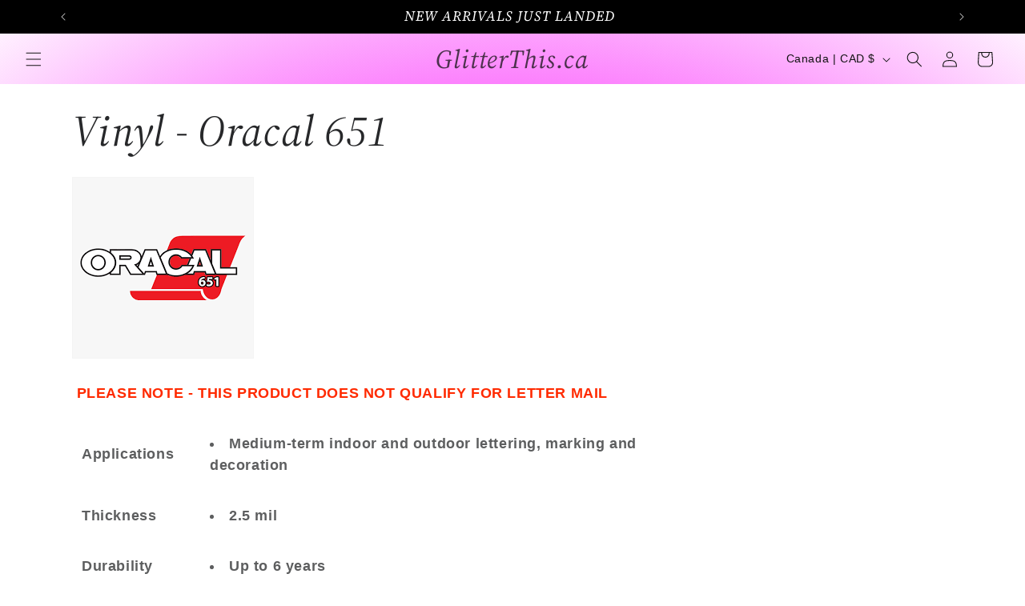

--- FILE ---
content_type: text/html; charset=utf-8
request_url: https://glitterthis.ca/collections/vinyl-oracal-651
body_size: 33258
content:
<!doctype html>
<html class="js" lang="en">
  <head>
    <meta charset="utf-8">
    <meta http-equiv="X-UA-Compatible" content="IE=edge">
    <meta name="viewport" content="width=device-width,initial-scale=1">
    <meta name="theme-color" content="">
    <link rel="canonical" href="https://glitterthis.ca/collections/vinyl-oracal-651"><link rel="preconnect" href="https://fonts.shopifycdn.com" crossorigin><title>
      Vinyl - Oracal 651
 &ndash; GlitterThis.ca</title>

    
      <meta name="description" content=" PLEASE NOTE - THIS PRODUCT DOES NOT QUALIFY FOR LETTER MAIL  Applications Medium-term indoor and outdoor lettering, marking and decoration Thickness 2.5 mil Durability Up to 6 years Release Liner 84# custom silicone coated paper with special release characteristics that provide excellent weeding and release values. Cu">
    

    

<meta property="og:site_name" content="GlitterThis.ca">
<meta property="og:url" content="https://glitterthis.ca/collections/vinyl-oracal-651">
<meta property="og:title" content="Vinyl - Oracal 651">
<meta property="og:type" content="website">
<meta property="og:description" content=" PLEASE NOTE - THIS PRODUCT DOES NOT QUALIFY FOR LETTER MAIL  Applications Medium-term indoor and outdoor lettering, marking and decoration Thickness 2.5 mil Durability Up to 6 years Release Liner 84# custom silicone coated paper with special release characteristics that provide excellent weeding and release values. Cu"><meta property="og:image" content="http://glitterthis.ca/cdn/shop/files/GlitterThis-RGB_SecondayLogo-Mulberry_5dd629db-522e-4d22-8557-1dc31eb62149.jpg?v=1736779987">
  <meta property="og:image:secure_url" content="https://glitterthis.ca/cdn/shop/files/GlitterThis-RGB_SecondayLogo-Mulberry_5dd629db-522e-4d22-8557-1dc31eb62149.jpg?v=1736779987">
  <meta property="og:image:width" content="2740">
  <meta property="og:image:height" content="1934"><meta name="twitter:card" content="summary_large_image">
<meta name="twitter:title" content="Vinyl - Oracal 651">
<meta name="twitter:description" content=" PLEASE NOTE - THIS PRODUCT DOES NOT QUALIFY FOR LETTER MAIL  Applications Medium-term indoor and outdoor lettering, marking and decoration Thickness 2.5 mil Durability Up to 6 years Release Liner 84# custom silicone coated paper with special release characteristics that provide excellent weeding and release values. Cu">


    <script src="//glitterthis.ca/cdn/shop/t/15/assets/constants.js?v=132983761750457495441750776494" defer="defer"></script>
    <script src="//glitterthis.ca/cdn/shop/t/15/assets/pubsub.js?v=25310214064522200911750776495" defer="defer"></script>
    <script src="//glitterthis.ca/cdn/shop/t/15/assets/global.js?v=7301445359237545521754059118" defer="defer"></script>
    <script src="//glitterthis.ca/cdn/shop/t/15/assets/details-disclosure.js?v=13653116266235556501750776494" defer="defer"></script>
    <script src="//glitterthis.ca/cdn/shop/t/15/assets/details-modal.js?v=25581673532751508451750776494" defer="defer"></script>
    <script src="//glitterthis.ca/cdn/shop/t/15/assets/search-form.js?v=133129549252120666541750776495" defer="defer"></script><script src="//glitterthis.ca/cdn/shop/t/15/assets/animations.js?v=88693664871331136111750776494" defer="defer"></script><script>window.performance && window.performance.mark && window.performance.mark('shopify.content_for_header.start');</script><meta name="google-site-verification" content="Mn_Zw0tNrG4NSdWYJ2W6h5PmQS8rI7R6WZd0MvYx7XI">
<meta name="facebook-domain-verification" content="4exhf79zbvo6i8nwafhkrgrtu4slfv">
<meta id="shopify-digital-wallet" name="shopify-digital-wallet" content="/50942836930/digital_wallets/dialog">
<meta name="shopify-checkout-api-token" content="d4aa870b7ab7b44b93ad0f7a999e6366">
<meta id="in-context-paypal-metadata" data-shop-id="50942836930" data-venmo-supported="false" data-environment="production" data-locale="en_US" data-paypal-v4="true" data-currency="CAD">
<link rel="alternate" type="application/atom+xml" title="Feed" href="/collections/vinyl-oracal-651.atom" />
<link rel="next" href="/collections/vinyl-oracal-651?page=2">
<link rel="alternate" type="application/json+oembed" href="https://glitterthis.ca/collections/vinyl-oracal-651.oembed">
<script async="async" src="/checkouts/internal/preloads.js?locale=en-CA"></script>
<link rel="preconnect" href="https://shop.app" crossorigin="anonymous">
<script async="async" src="https://shop.app/checkouts/internal/preloads.js?locale=en-CA&shop_id=50942836930" crossorigin="anonymous"></script>
<script id="apple-pay-shop-capabilities" type="application/json">{"shopId":50942836930,"countryCode":"CA","currencyCode":"CAD","merchantCapabilities":["supports3DS"],"merchantId":"gid:\/\/shopify\/Shop\/50942836930","merchantName":"GlitterThis.ca","requiredBillingContactFields":["postalAddress","email"],"requiredShippingContactFields":["postalAddress","email"],"shippingType":"shipping","supportedNetworks":["visa","masterCard","amex","discover","interac","jcb"],"total":{"type":"pending","label":"GlitterThis.ca","amount":"1.00"},"shopifyPaymentsEnabled":true,"supportsSubscriptions":true}</script>
<script id="shopify-features" type="application/json">{"accessToken":"d4aa870b7ab7b44b93ad0f7a999e6366","betas":["rich-media-storefront-analytics"],"domain":"glitterthis.ca","predictiveSearch":true,"shopId":50942836930,"locale":"en"}</script>
<script>var Shopify = Shopify || {};
Shopify.shop = "glitterthis.myshopify.com";
Shopify.locale = "en";
Shopify.currency = {"active":"CAD","rate":"1.0"};
Shopify.country = "CA";
Shopify.theme = {"name":"Radiant","id":150781362425,"schema_name":"Dawn","schema_version":"15.4.1","theme_store_id":887,"role":"main"};
Shopify.theme.handle = "null";
Shopify.theme.style = {"id":null,"handle":null};
Shopify.cdnHost = "glitterthis.ca/cdn";
Shopify.routes = Shopify.routes || {};
Shopify.routes.root = "/";</script>
<script type="module">!function(o){(o.Shopify=o.Shopify||{}).modules=!0}(window);</script>
<script>!function(o){function n(){var o=[];function n(){o.push(Array.prototype.slice.apply(arguments))}return n.q=o,n}var t=o.Shopify=o.Shopify||{};t.loadFeatures=n(),t.autoloadFeatures=n()}(window);</script>
<script>
  window.ShopifyPay = window.ShopifyPay || {};
  window.ShopifyPay.apiHost = "shop.app\/pay";
  window.ShopifyPay.redirectState = null;
</script>
<script id="shop-js-analytics" type="application/json">{"pageType":"collection"}</script>
<script defer="defer" async type="module" src="//glitterthis.ca/cdn/shopifycloud/shop-js/modules/v2/client.init-shop-cart-sync_BApSsMSl.en.esm.js"></script>
<script defer="defer" async type="module" src="//glitterthis.ca/cdn/shopifycloud/shop-js/modules/v2/chunk.common_CBoos6YZ.esm.js"></script>
<script type="module">
  await import("//glitterthis.ca/cdn/shopifycloud/shop-js/modules/v2/client.init-shop-cart-sync_BApSsMSl.en.esm.js");
await import("//glitterthis.ca/cdn/shopifycloud/shop-js/modules/v2/chunk.common_CBoos6YZ.esm.js");

  window.Shopify.SignInWithShop?.initShopCartSync?.({"fedCMEnabled":true,"windoidEnabled":true});

</script>
<script>
  window.Shopify = window.Shopify || {};
  if (!window.Shopify.featureAssets) window.Shopify.featureAssets = {};
  window.Shopify.featureAssets['shop-js'] = {"shop-cart-sync":["modules/v2/client.shop-cart-sync_DJczDl9f.en.esm.js","modules/v2/chunk.common_CBoos6YZ.esm.js"],"init-fed-cm":["modules/v2/client.init-fed-cm_BzwGC0Wi.en.esm.js","modules/v2/chunk.common_CBoos6YZ.esm.js"],"init-windoid":["modules/v2/client.init-windoid_BS26ThXS.en.esm.js","modules/v2/chunk.common_CBoos6YZ.esm.js"],"shop-cash-offers":["modules/v2/client.shop-cash-offers_DthCPNIO.en.esm.js","modules/v2/chunk.common_CBoos6YZ.esm.js","modules/v2/chunk.modal_Bu1hFZFC.esm.js"],"shop-button":["modules/v2/client.shop-button_D_JX508o.en.esm.js","modules/v2/chunk.common_CBoos6YZ.esm.js"],"init-shop-email-lookup-coordinator":["modules/v2/client.init-shop-email-lookup-coordinator_DFwWcvrS.en.esm.js","modules/v2/chunk.common_CBoos6YZ.esm.js"],"shop-toast-manager":["modules/v2/client.shop-toast-manager_tEhgP2F9.en.esm.js","modules/v2/chunk.common_CBoos6YZ.esm.js"],"shop-login-button":["modules/v2/client.shop-login-button_DwLgFT0K.en.esm.js","modules/v2/chunk.common_CBoos6YZ.esm.js","modules/v2/chunk.modal_Bu1hFZFC.esm.js"],"avatar":["modules/v2/client.avatar_BTnouDA3.en.esm.js"],"init-shop-cart-sync":["modules/v2/client.init-shop-cart-sync_BApSsMSl.en.esm.js","modules/v2/chunk.common_CBoos6YZ.esm.js"],"pay-button":["modules/v2/client.pay-button_BuNmcIr_.en.esm.js","modules/v2/chunk.common_CBoos6YZ.esm.js"],"init-shop-for-new-customer-accounts":["modules/v2/client.init-shop-for-new-customer-accounts_DrjXSI53.en.esm.js","modules/v2/client.shop-login-button_DwLgFT0K.en.esm.js","modules/v2/chunk.common_CBoos6YZ.esm.js","modules/v2/chunk.modal_Bu1hFZFC.esm.js"],"init-customer-accounts-sign-up":["modules/v2/client.init-customer-accounts-sign-up_TlVCiykN.en.esm.js","modules/v2/client.shop-login-button_DwLgFT0K.en.esm.js","modules/v2/chunk.common_CBoos6YZ.esm.js","modules/v2/chunk.modal_Bu1hFZFC.esm.js"],"shop-follow-button":["modules/v2/client.shop-follow-button_C5D3XtBb.en.esm.js","modules/v2/chunk.common_CBoos6YZ.esm.js","modules/v2/chunk.modal_Bu1hFZFC.esm.js"],"checkout-modal":["modules/v2/client.checkout-modal_8TC_1FUY.en.esm.js","modules/v2/chunk.common_CBoos6YZ.esm.js","modules/v2/chunk.modal_Bu1hFZFC.esm.js"],"init-customer-accounts":["modules/v2/client.init-customer-accounts_C0Oh2ljF.en.esm.js","modules/v2/client.shop-login-button_DwLgFT0K.en.esm.js","modules/v2/chunk.common_CBoos6YZ.esm.js","modules/v2/chunk.modal_Bu1hFZFC.esm.js"],"lead-capture":["modules/v2/client.lead-capture_Cq0gfm7I.en.esm.js","modules/v2/chunk.common_CBoos6YZ.esm.js","modules/v2/chunk.modal_Bu1hFZFC.esm.js"],"shop-login":["modules/v2/client.shop-login_BmtnoEUo.en.esm.js","modules/v2/chunk.common_CBoos6YZ.esm.js","modules/v2/chunk.modal_Bu1hFZFC.esm.js"],"payment-terms":["modules/v2/client.payment-terms_BHOWV7U_.en.esm.js","modules/v2/chunk.common_CBoos6YZ.esm.js","modules/v2/chunk.modal_Bu1hFZFC.esm.js"]};
</script>
<script>(function() {
  var isLoaded = false;
  function asyncLoad() {
    if (isLoaded) return;
    isLoaded = true;
    var urls = ["https:\/\/wishlisthero-assets.revampco.com\/store-front\/bundle2.js?shop=glitterthis.myshopify.com","https:\/\/cdn.one.store\/javascript\/dist\/1.0\/jcr-widget.js?account_id=shopify:glitterthis.myshopify.com\u0026shop=glitterthis.myshopify.com","https:\/\/cdn.crazyrocket.io\/widget\/scripts\/crazyrocket.start-cdn.js?id=66b383b07ab42704dcccf5bf\u0026shop=glitterthis.myshopify.com"];
    for (var i = 0; i < urls.length; i++) {
      var s = document.createElement('script');
      s.type = 'text/javascript';
      s.async = true;
      s.src = urls[i];
      var x = document.getElementsByTagName('script')[0];
      x.parentNode.insertBefore(s, x);
    }
  };
  if(window.attachEvent) {
    window.attachEvent('onload', asyncLoad);
  } else {
    window.addEventListener('load', asyncLoad, false);
  }
})();</script>
<script id="__st">var __st={"a":50942836930,"offset":-18000,"reqid":"c6328413-b6bd-45ba-838a-914e12656238-1768892965","pageurl":"glitterthis.ca\/collections\/vinyl-oracal-651","u":"4be3d5a62a86","p":"collection","rtyp":"collection","rid":403890667769};</script>
<script>window.ShopifyPaypalV4VisibilityTracking = true;</script>
<script id="captcha-bootstrap">!function(){'use strict';const t='contact',e='account',n='new_comment',o=[[t,t],['blogs',n],['comments',n],[t,'customer']],c=[[e,'customer_login'],[e,'guest_login'],[e,'recover_customer_password'],[e,'create_customer']],r=t=>t.map((([t,e])=>`form[action*='/${t}']:not([data-nocaptcha='true']) input[name='form_type'][value='${e}']`)).join(','),a=t=>()=>t?[...document.querySelectorAll(t)].map((t=>t.form)):[];function s(){const t=[...o],e=r(t);return a(e)}const i='password',u='form_key',d=['recaptcha-v3-token','g-recaptcha-response','h-captcha-response',i],f=()=>{try{return window.sessionStorage}catch{return}},m='__shopify_v',_=t=>t.elements[u];function p(t,e,n=!1){try{const o=window.sessionStorage,c=JSON.parse(o.getItem(e)),{data:r}=function(t){const{data:e,action:n}=t;return t[m]||n?{data:e,action:n}:{data:t,action:n}}(c);for(const[e,n]of Object.entries(r))t.elements[e]&&(t.elements[e].value=n);n&&o.removeItem(e)}catch(o){console.error('form repopulation failed',{error:o})}}const l='form_type',E='cptcha';function T(t){t.dataset[E]=!0}const w=window,h=w.document,L='Shopify',v='ce_forms',y='captcha';let A=!1;((t,e)=>{const n=(g='f06e6c50-85a8-45c8-87d0-21a2b65856fe',I='https://cdn.shopify.com/shopifycloud/storefront-forms-hcaptcha/ce_storefront_forms_captcha_hcaptcha.v1.5.2.iife.js',D={infoText:'Protected by hCaptcha',privacyText:'Privacy',termsText:'Terms'},(t,e,n)=>{const o=w[L][v],c=o.bindForm;if(c)return c(t,g,e,D).then(n);var r;o.q.push([[t,g,e,D],n]),r=I,A||(h.body.append(Object.assign(h.createElement('script'),{id:'captcha-provider',async:!0,src:r})),A=!0)});var g,I,D;w[L]=w[L]||{},w[L][v]=w[L][v]||{},w[L][v].q=[],w[L][y]=w[L][y]||{},w[L][y].protect=function(t,e){n(t,void 0,e),T(t)},Object.freeze(w[L][y]),function(t,e,n,w,h,L){const[v,y,A,g]=function(t,e,n){const i=e?o:[],u=t?c:[],d=[...i,...u],f=r(d),m=r(i),_=r(d.filter((([t,e])=>n.includes(e))));return[a(f),a(m),a(_),s()]}(w,h,L),I=t=>{const e=t.target;return e instanceof HTMLFormElement?e:e&&e.form},D=t=>v().includes(t);t.addEventListener('submit',(t=>{const e=I(t);if(!e)return;const n=D(e)&&!e.dataset.hcaptchaBound&&!e.dataset.recaptchaBound,o=_(e),c=g().includes(e)&&(!o||!o.value);(n||c)&&t.preventDefault(),c&&!n&&(function(t){try{if(!f())return;!function(t){const e=f();if(!e)return;const n=_(t);if(!n)return;const o=n.value;o&&e.removeItem(o)}(t);const e=Array.from(Array(32),(()=>Math.random().toString(36)[2])).join('');!function(t,e){_(t)||t.append(Object.assign(document.createElement('input'),{type:'hidden',name:u})),t.elements[u].value=e}(t,e),function(t,e){const n=f();if(!n)return;const o=[...t.querySelectorAll(`input[type='${i}']`)].map((({name:t})=>t)),c=[...d,...o],r={};for(const[a,s]of new FormData(t).entries())c.includes(a)||(r[a]=s);n.setItem(e,JSON.stringify({[m]:1,action:t.action,data:r}))}(t,e)}catch(e){console.error('failed to persist form',e)}}(e),e.submit())}));const S=(t,e)=>{t&&!t.dataset[E]&&(n(t,e.some((e=>e===t))),T(t))};for(const o of['focusin','change'])t.addEventListener(o,(t=>{const e=I(t);D(e)&&S(e,y())}));const B=e.get('form_key'),M=e.get(l),P=B&&M;t.addEventListener('DOMContentLoaded',(()=>{const t=y();if(P)for(const e of t)e.elements[l].value===M&&p(e,B);[...new Set([...A(),...v().filter((t=>'true'===t.dataset.shopifyCaptcha))])].forEach((e=>S(e,t)))}))}(h,new URLSearchParams(w.location.search),n,t,e,['guest_login'])})(!0,!0)}();</script>
<script integrity="sha256-4kQ18oKyAcykRKYeNunJcIwy7WH5gtpwJnB7kiuLZ1E=" data-source-attribution="shopify.loadfeatures" defer="defer" src="//glitterthis.ca/cdn/shopifycloud/storefront/assets/storefront/load_feature-a0a9edcb.js" crossorigin="anonymous"></script>
<script crossorigin="anonymous" defer="defer" src="//glitterthis.ca/cdn/shopifycloud/storefront/assets/shopify_pay/storefront-65b4c6d7.js?v=20250812"></script>
<script data-source-attribution="shopify.dynamic_checkout.dynamic.init">var Shopify=Shopify||{};Shopify.PaymentButton=Shopify.PaymentButton||{isStorefrontPortableWallets:!0,init:function(){window.Shopify.PaymentButton.init=function(){};var t=document.createElement("script");t.src="https://glitterthis.ca/cdn/shopifycloud/portable-wallets/latest/portable-wallets.en.js",t.type="module",document.head.appendChild(t)}};
</script>
<script data-source-attribution="shopify.dynamic_checkout.buyer_consent">
  function portableWalletsHideBuyerConsent(e){var t=document.getElementById("shopify-buyer-consent"),n=document.getElementById("shopify-subscription-policy-button");t&&n&&(t.classList.add("hidden"),t.setAttribute("aria-hidden","true"),n.removeEventListener("click",e))}function portableWalletsShowBuyerConsent(e){var t=document.getElementById("shopify-buyer-consent"),n=document.getElementById("shopify-subscription-policy-button");t&&n&&(t.classList.remove("hidden"),t.removeAttribute("aria-hidden"),n.addEventListener("click",e))}window.Shopify?.PaymentButton&&(window.Shopify.PaymentButton.hideBuyerConsent=portableWalletsHideBuyerConsent,window.Shopify.PaymentButton.showBuyerConsent=portableWalletsShowBuyerConsent);
</script>
<script data-source-attribution="shopify.dynamic_checkout.cart.bootstrap">document.addEventListener("DOMContentLoaded",(function(){function t(){return document.querySelector("shopify-accelerated-checkout-cart, shopify-accelerated-checkout")}if(t())Shopify.PaymentButton.init();else{new MutationObserver((function(e,n){t()&&(Shopify.PaymentButton.init(),n.disconnect())})).observe(document.body,{childList:!0,subtree:!0})}}));
</script>
<script id='scb4127' type='text/javascript' async='' src='https://glitterthis.ca/cdn/shopifycloud/privacy-banner/storefront-banner.js'></script><link id="shopify-accelerated-checkout-styles" rel="stylesheet" media="screen" href="https://glitterthis.ca/cdn/shopifycloud/portable-wallets/latest/accelerated-checkout-backwards-compat.css" crossorigin="anonymous">
<style id="shopify-accelerated-checkout-cart">
        #shopify-buyer-consent {
  margin-top: 1em;
  display: inline-block;
  width: 100%;
}

#shopify-buyer-consent.hidden {
  display: none;
}

#shopify-subscription-policy-button {
  background: none;
  border: none;
  padding: 0;
  text-decoration: underline;
  font-size: inherit;
  cursor: pointer;
}

#shopify-subscription-policy-button::before {
  box-shadow: none;
}

      </style>
<script id="sections-script" data-sections="header" defer="defer" src="//glitterthis.ca/cdn/shop/t/15/compiled_assets/scripts.js?v=1058"></script>
<script>window.performance && window.performance.mark && window.performance.mark('shopify.content_for_header.end');</script>


    <style data-shopify>
      
      
      
      
      @font-face {
  font-family: "Source Serif 4";
  font-weight: 400;
  font-style: italic;
  font-display: swap;
  src: url("//glitterthis.ca/cdn/fonts/source_serif_4/sourceserif4_i4.529d9717a8db4329d1f4cd7dffe2bdc99435ecfa.woff2") format("woff2"),
       url("//glitterthis.ca/cdn/fonts/source_serif_4/sourceserif4_i4.39385a9408187ae37751a5680159592298d30721.woff") format("woff");
}


      
        :root,
        .color-background-1 {
          --color-background: 255,255,255;
        
          --gradient-background: #FFFFFF;
        

        

        --color-foreground: 39,40,42;
        --color-background-contrast: 191,191,191;
        --color-shadow: 18,18,18;
        --color-button: 39,40,42;
        --color-button-text: 255,255,255;
        --color-secondary-button: 255,255,255;
        --color-secondary-button-text: 39,40,42;
        --color-link: 39,40,42;
        --color-badge-foreground: 39,40,42;
        --color-badge-background: 255,255,255;
        --color-badge-border: 39,40,42;
        --payment-terms-background-color: rgb(255 255 255);
      }
      
        
        .color-background-2 {
          --color-background: 255,255,255;
        
          --gradient-background: radial-gradient(rgba(249, 2, 251, 1), rgba(255, 255, 255, 1) 100%);
        

        

        --color-foreground: 18,18,18;
        --color-background-contrast: 191,191,191;
        --color-shadow: 18,18,18;
        --color-button: 18,18,18;
        --color-button-text: 248,6,250;
        --color-secondary-button: 255,255,255;
        --color-secondary-button-text: 18,18,18;
        --color-link: 18,18,18;
        --color-badge-foreground: 18,18,18;
        --color-badge-background: 255,255,255;
        --color-badge-border: 18,18,18;
        --payment-terms-background-color: rgb(255 255 255);
      }
      
        
        .color-inverse {
          --color-background: 255,255,255;
        
          --gradient-background: radial-gradient(rgba(249, 2, 251, 1), rgba(255, 255, 255, 1) 100%);
        

        

        --color-foreground: 18,18,18;
        --color-background-contrast: 191,191,191;
        --color-shadow: 18,18,18;
        --color-button: 18,18,18;
        --color-button-text: 255,255,255;
        --color-secondary-button: 255,255,255;
        --color-secondary-button-text: 18,18,18;
        --color-link: 18,18,18;
        --color-badge-foreground: 18,18,18;
        --color-badge-background: 255,255,255;
        --color-badge-border: 18,18,18;
        --payment-terms-background-color: rgb(255 255 255);
      }
      
        
        .color-accent-1 {
          --color-background: 255,255,255;
        
          --gradient-background: #FFFFFF;
        

        

        --color-foreground: 39,40,42;
        --color-background-contrast: 191,191,191;
        --color-shadow: 18,18,18;
        --color-button: 39,40,42;
        --color-button-text: 255,255,255;
        --color-secondary-button: 255,255,255;
        --color-secondary-button-text: 39,40,42;
        --color-link: 39,40,42;
        --color-badge-foreground: 39,40,42;
        --color-badge-background: 255,255,255;
        --color-badge-border: 39,40,42;
        --payment-terms-background-color: rgb(255 255 255);
      }
      
        
        .color-accent-2 {
          --color-background: 0,0,0;
        
          --gradient-background: #000000;
        

        

        --color-foreground: 255,255,255;
        --color-background-contrast: 128,128,128;
        --color-shadow: 18,18,18;
        --color-button: 255,255,255;
        --color-button-text: 18,18,18;
        --color-secondary-button: 0,0,0;
        --color-secondary-button-text: 255,255,255;
        --color-link: 255,255,255;
        --color-badge-foreground: 255,255,255;
        --color-badge-background: 0,0,0;
        --color-badge-border: 255,255,255;
        --payment-terms-background-color: rgb(0 0 0);
      }
      
        
        .color-accent-3 {
          --color-background: 188,82,73;
        
          --gradient-background: #BC5249;
        

        

        --color-foreground: 255,255,255;
        --color-background-contrast: 98,41,36;
        --color-shadow: 18,18,18;
        --color-button: 39,40,42;
        --color-button-text: 255,255,255;
        --color-secondary-button: 188,82,73;
        --color-secondary-button-text: 39,40,42;
        --color-link: 39,40,42;
        --color-badge-foreground: 255,255,255;
        --color-badge-background: 188,82,73;
        --color-badge-border: 255,255,255;
        --payment-terms-background-color: rgb(188 82 73);
      }
      

      body, .color-background-1, .color-background-2, .color-inverse, .color-accent-1, .color-accent-2, .color-accent-3 {
        color: rgba(var(--color-foreground), 0.75);
        background-color: rgb(var(--color-background));
      }

      :root {
        --font-body-family: Helvetica, Arial, sans-serif;
        --font-body-style: normal;
        --font-body-weight: 700;
        --font-body-weight-bold: 1000;

        --font-heading-family: "Source Serif 4", serif;
        --font-heading-style: italic;
        --font-heading-weight: 400;

        --font-body-scale: 1.0;
        --font-heading-scale: 1.35;

        --media-padding: px;
        --media-border-opacity: 0.05;
        --media-border-width: 1px;
        --media-radius: 0px;
        --media-shadow-opacity: 0.0;
        --media-shadow-horizontal-offset: 0px;
        --media-shadow-vertical-offset: 4px;
        --media-shadow-blur-radius: 5px;
        --media-shadow-visible: 0;

        --page-width: 120rem;
        --page-width-margin: 0rem;

        --product-card-image-padding: 0.0rem;
        --product-card-corner-radius: 0.0rem;
        --product-card-text-alignment: left;
        --product-card-border-width: 0.0rem;
        --product-card-border-opacity: 0.1;
        --product-card-shadow-opacity: 0.0;
        --product-card-shadow-visible: 0;
        --product-card-shadow-horizontal-offset: 0.0rem;
        --product-card-shadow-vertical-offset: 0.4rem;
        --product-card-shadow-blur-radius: 0.5rem;

        --collection-card-image-padding: 0.0rem;
        --collection-card-corner-radius: 0.0rem;
        --collection-card-text-alignment: left;
        --collection-card-border-width: 0.0rem;
        --collection-card-border-opacity: 0.1;
        --collection-card-shadow-opacity: 0.0;
        --collection-card-shadow-visible: 0;
        --collection-card-shadow-horizontal-offset: 0.0rem;
        --collection-card-shadow-vertical-offset: 0.4rem;
        --collection-card-shadow-blur-radius: 0.5rem;

        --blog-card-image-padding: 0.0rem;
        --blog-card-corner-radius: 0.0rem;
        --blog-card-text-alignment: left;
        --blog-card-border-width: 0.0rem;
        --blog-card-border-opacity: 0.1;
        --blog-card-shadow-opacity: 0.0;
        --blog-card-shadow-visible: 0;
        --blog-card-shadow-horizontal-offset: 0.0rem;
        --blog-card-shadow-vertical-offset: 0.4rem;
        --blog-card-shadow-blur-radius: 0.5rem;

        --badge-corner-radius: 4.0rem;

        --popup-border-width: 1px;
        --popup-border-opacity: 0.1;
        --popup-corner-radius: 0px;
        --popup-shadow-opacity: 0.05;
        --popup-shadow-horizontal-offset: 0px;
        --popup-shadow-vertical-offset: 4px;
        --popup-shadow-blur-radius: 5px;

        --drawer-border-width: 1px;
        --drawer-border-opacity: 0.1;
        --drawer-shadow-opacity: 0.0;
        --drawer-shadow-horizontal-offset: 0px;
        --drawer-shadow-vertical-offset: 4px;
        --drawer-shadow-blur-radius: 5px;

        --spacing-sections-desktop: 0px;
        --spacing-sections-mobile: 0px;

        --grid-desktop-vertical-spacing: 8px;
        --grid-desktop-horizontal-spacing: 8px;
        --grid-mobile-vertical-spacing: 4px;
        --grid-mobile-horizontal-spacing: 4px;

        --text-boxes-border-opacity: 0.1;
        --text-boxes-border-width: 0px;
        --text-boxes-radius: 0px;
        --text-boxes-shadow-opacity: 0.0;
        --text-boxes-shadow-visible: 0;
        --text-boxes-shadow-horizontal-offset: 0px;
        --text-boxes-shadow-vertical-offset: 4px;
        --text-boxes-shadow-blur-radius: 5px;

        --buttons-radius: 0px;
        --buttons-radius-outset: 0px;
        --buttons-border-width: 1px;
        --buttons-border-opacity: 1.0;
        --buttons-shadow-opacity: 0.0;
        --buttons-shadow-visible: 0;
        --buttons-shadow-horizontal-offset: 0px;
        --buttons-shadow-vertical-offset: 4px;
        --buttons-shadow-blur-radius: 5px;
        --buttons-border-offset: 0px;

        --inputs-radius: 0px;
        --inputs-border-width: 1px;
        --inputs-border-opacity: 0.55;
        --inputs-shadow-opacity: 0.0;
        --inputs-shadow-horizontal-offset: 0px;
        --inputs-margin-offset: 0px;
        --inputs-shadow-vertical-offset: 4px;
        --inputs-shadow-blur-radius: 5px;
        --inputs-radius-outset: 0px;

        --variant-pills-radius: 40px;
        --variant-pills-border-width: 1px;
        --variant-pills-border-opacity: 0.55;
        --variant-pills-shadow-opacity: 0.0;
        --variant-pills-shadow-horizontal-offset: 0px;
        --variant-pills-shadow-vertical-offset: 4px;
        --variant-pills-shadow-blur-radius: 5px;
      }

      *,
      *::before,
      *::after {
        box-sizing: inherit;
      }

      html {
        box-sizing: border-box;
        font-size: calc(var(--font-body-scale) * 62.5%);
        height: 100%;
      }

      body {
        display: grid;
        grid-template-rows: auto auto 1fr auto;
        grid-template-columns: 100%;
        min-height: 100%;
        margin: 0;
        font-size: 1.5rem;
        letter-spacing: 0.06rem;
        line-height: calc(1 + 0.8 / var(--font-body-scale));
        font-family: var(--font-body-family);
        font-style: var(--font-body-style);
        font-weight: var(--font-body-weight);
      }

      @media screen and (min-width: 750px) {
        body {
          font-size: 1.6rem;
        }
      }
    </style>

    <link href="//glitterthis.ca/cdn/shop/t/15/assets/base.css?v=159841507637079171801750776494" rel="stylesheet" type="text/css" media="all" />
    <link rel="stylesheet" href="//glitterthis.ca/cdn/shop/t/15/assets/component-cart-items.css?v=13033300910818915211754059117" media="print" onload="this.media='all'">
      <link rel="preload" as="font" href="//glitterthis.ca/cdn/fonts/source_serif_4/sourceserif4_i4.529d9717a8db4329d1f4cd7dffe2bdc99435ecfa.woff2" type="font/woff2" crossorigin>
      
<link href="//glitterthis.ca/cdn/shop/t/15/assets/component-localization-form.css?v=170315343355214948141750776494" rel="stylesheet" type="text/css" media="all" />
      <script src="//glitterthis.ca/cdn/shop/t/15/assets/localization-form.js?v=144176611646395275351750776495" defer="defer"></script><link
        rel="stylesheet"
        href="//glitterthis.ca/cdn/shop/t/15/assets/component-predictive-search.css?v=118923337488134913561750776494"
        media="print"
        onload="this.media='all'"
      ><script>
      if (Shopify.designMode) {
        document.documentElement.classList.add('shopify-design-mode');
      }
    </script>
  <link href="https://monorail-edge.shopifysvc.com" rel="dns-prefetch">
<script>(function(){if ("sendBeacon" in navigator && "performance" in window) {try {var session_token_from_headers = performance.getEntriesByType('navigation')[0].serverTiming.find(x => x.name == '_s').description;} catch {var session_token_from_headers = undefined;}var session_cookie_matches = document.cookie.match(/_shopify_s=([^;]*)/);var session_token_from_cookie = session_cookie_matches && session_cookie_matches.length === 2 ? session_cookie_matches[1] : "";var session_token = session_token_from_headers || session_token_from_cookie || "";function handle_abandonment_event(e) {var entries = performance.getEntries().filter(function(entry) {return /monorail-edge.shopifysvc.com/.test(entry.name);});if (!window.abandonment_tracked && entries.length === 0) {window.abandonment_tracked = true;var currentMs = Date.now();var navigation_start = performance.timing.navigationStart;var payload = {shop_id: 50942836930,url: window.location.href,navigation_start,duration: currentMs - navigation_start,session_token,page_type: "collection"};window.navigator.sendBeacon("https://monorail-edge.shopifysvc.com/v1/produce", JSON.stringify({schema_id: "online_store_buyer_site_abandonment/1.1",payload: payload,metadata: {event_created_at_ms: currentMs,event_sent_at_ms: currentMs}}));}}window.addEventListener('pagehide', handle_abandonment_event);}}());</script>
<script id="web-pixels-manager-setup">(function e(e,d,r,n,o){if(void 0===o&&(o={}),!Boolean(null===(a=null===(i=window.Shopify)||void 0===i?void 0:i.analytics)||void 0===a?void 0:a.replayQueue)){var i,a;window.Shopify=window.Shopify||{};var t=window.Shopify;t.analytics=t.analytics||{};var s=t.analytics;s.replayQueue=[],s.publish=function(e,d,r){return s.replayQueue.push([e,d,r]),!0};try{self.performance.mark("wpm:start")}catch(e){}var l=function(){var e={modern:/Edge?\/(1{2}[4-9]|1[2-9]\d|[2-9]\d{2}|\d{4,})\.\d+(\.\d+|)|Firefox\/(1{2}[4-9]|1[2-9]\d|[2-9]\d{2}|\d{4,})\.\d+(\.\d+|)|Chrom(ium|e)\/(9{2}|\d{3,})\.\d+(\.\d+|)|(Maci|X1{2}).+ Version\/(15\.\d+|(1[6-9]|[2-9]\d|\d{3,})\.\d+)([,.]\d+|)( \(\w+\)|)( Mobile\/\w+|) Safari\/|Chrome.+OPR\/(9{2}|\d{3,})\.\d+\.\d+|(CPU[ +]OS|iPhone[ +]OS|CPU[ +]iPhone|CPU IPhone OS|CPU iPad OS)[ +]+(15[._]\d+|(1[6-9]|[2-9]\d|\d{3,})[._]\d+)([._]\d+|)|Android:?[ /-](13[3-9]|1[4-9]\d|[2-9]\d{2}|\d{4,})(\.\d+|)(\.\d+|)|Android.+Firefox\/(13[5-9]|1[4-9]\d|[2-9]\d{2}|\d{4,})\.\d+(\.\d+|)|Android.+Chrom(ium|e)\/(13[3-9]|1[4-9]\d|[2-9]\d{2}|\d{4,})\.\d+(\.\d+|)|SamsungBrowser\/([2-9]\d|\d{3,})\.\d+/,legacy:/Edge?\/(1[6-9]|[2-9]\d|\d{3,})\.\d+(\.\d+|)|Firefox\/(5[4-9]|[6-9]\d|\d{3,})\.\d+(\.\d+|)|Chrom(ium|e)\/(5[1-9]|[6-9]\d|\d{3,})\.\d+(\.\d+|)([\d.]+$|.*Safari\/(?![\d.]+ Edge\/[\d.]+$))|(Maci|X1{2}).+ Version\/(10\.\d+|(1[1-9]|[2-9]\d|\d{3,})\.\d+)([,.]\d+|)( \(\w+\)|)( Mobile\/\w+|) Safari\/|Chrome.+OPR\/(3[89]|[4-9]\d|\d{3,})\.\d+\.\d+|(CPU[ +]OS|iPhone[ +]OS|CPU[ +]iPhone|CPU IPhone OS|CPU iPad OS)[ +]+(10[._]\d+|(1[1-9]|[2-9]\d|\d{3,})[._]\d+)([._]\d+|)|Android:?[ /-](13[3-9]|1[4-9]\d|[2-9]\d{2}|\d{4,})(\.\d+|)(\.\d+|)|Mobile Safari.+OPR\/([89]\d|\d{3,})\.\d+\.\d+|Android.+Firefox\/(13[5-9]|1[4-9]\d|[2-9]\d{2}|\d{4,})\.\d+(\.\d+|)|Android.+Chrom(ium|e)\/(13[3-9]|1[4-9]\d|[2-9]\d{2}|\d{4,})\.\d+(\.\d+|)|Android.+(UC? ?Browser|UCWEB|U3)[ /]?(15\.([5-9]|\d{2,})|(1[6-9]|[2-9]\d|\d{3,})\.\d+)\.\d+|SamsungBrowser\/(5\.\d+|([6-9]|\d{2,})\.\d+)|Android.+MQ{2}Browser\/(14(\.(9|\d{2,})|)|(1[5-9]|[2-9]\d|\d{3,})(\.\d+|))(\.\d+|)|K[Aa][Ii]OS\/(3\.\d+|([4-9]|\d{2,})\.\d+)(\.\d+|)/},d=e.modern,r=e.legacy,n=navigator.userAgent;return n.match(d)?"modern":n.match(r)?"legacy":"unknown"}(),u="modern"===l?"modern":"legacy",c=(null!=n?n:{modern:"",legacy:""})[u],f=function(e){return[e.baseUrl,"/wpm","/b",e.hashVersion,"modern"===e.buildTarget?"m":"l",".js"].join("")}({baseUrl:d,hashVersion:r,buildTarget:u}),m=function(e){var d=e.version,r=e.bundleTarget,n=e.surface,o=e.pageUrl,i=e.monorailEndpoint;return{emit:function(e){var a=e.status,t=e.errorMsg,s=(new Date).getTime(),l=JSON.stringify({metadata:{event_sent_at_ms:s},events:[{schema_id:"web_pixels_manager_load/3.1",payload:{version:d,bundle_target:r,page_url:o,status:a,surface:n,error_msg:t},metadata:{event_created_at_ms:s}}]});if(!i)return console&&console.warn&&console.warn("[Web Pixels Manager] No Monorail endpoint provided, skipping logging."),!1;try{return self.navigator.sendBeacon.bind(self.navigator)(i,l)}catch(e){}var u=new XMLHttpRequest;try{return u.open("POST",i,!0),u.setRequestHeader("Content-Type","text/plain"),u.send(l),!0}catch(e){return console&&console.warn&&console.warn("[Web Pixels Manager] Got an unhandled error while logging to Monorail."),!1}}}}({version:r,bundleTarget:l,surface:e.surface,pageUrl:self.location.href,monorailEndpoint:e.monorailEndpoint});try{o.browserTarget=l,function(e){var d=e.src,r=e.async,n=void 0===r||r,o=e.onload,i=e.onerror,a=e.sri,t=e.scriptDataAttributes,s=void 0===t?{}:t,l=document.createElement("script"),u=document.querySelector("head"),c=document.querySelector("body");if(l.async=n,l.src=d,a&&(l.integrity=a,l.crossOrigin="anonymous"),s)for(var f in s)if(Object.prototype.hasOwnProperty.call(s,f))try{l.dataset[f]=s[f]}catch(e){}if(o&&l.addEventListener("load",o),i&&l.addEventListener("error",i),u)u.appendChild(l);else{if(!c)throw new Error("Did not find a head or body element to append the script");c.appendChild(l)}}({src:f,async:!0,onload:function(){if(!function(){var e,d;return Boolean(null===(d=null===(e=window.Shopify)||void 0===e?void 0:e.analytics)||void 0===d?void 0:d.initialized)}()){var d=window.webPixelsManager.init(e)||void 0;if(d){var r=window.Shopify.analytics;r.replayQueue.forEach((function(e){var r=e[0],n=e[1],o=e[2];d.publishCustomEvent(r,n,o)})),r.replayQueue=[],r.publish=d.publishCustomEvent,r.visitor=d.visitor,r.initialized=!0}}},onerror:function(){return m.emit({status:"failed",errorMsg:"".concat(f," has failed to load")})},sri:function(e){var d=/^sha384-[A-Za-z0-9+/=]+$/;return"string"==typeof e&&d.test(e)}(c)?c:"",scriptDataAttributes:o}),m.emit({status:"loading"})}catch(e){m.emit({status:"failed",errorMsg:(null==e?void 0:e.message)||"Unknown error"})}}})({shopId: 50942836930,storefrontBaseUrl: "https://glitterthis.ca",extensionsBaseUrl: "https://extensions.shopifycdn.com/cdn/shopifycloud/web-pixels-manager",monorailEndpoint: "https://monorail-edge.shopifysvc.com/unstable/produce_batch",surface: "storefront-renderer",enabledBetaFlags: ["2dca8a86"],webPixelsConfigList: [{"id":"425132281","configuration":"{\"config\":\"{\\\"pixel_id\\\":\\\"G-4KSG50M6C4\\\",\\\"target_country\\\":\\\"CA\\\",\\\"gtag_events\\\":[{\\\"type\\\":\\\"begin_checkout\\\",\\\"action_label\\\":\\\"G-4KSG50M6C4\\\"},{\\\"type\\\":\\\"search\\\",\\\"action_label\\\":\\\"G-4KSG50M6C4\\\"},{\\\"type\\\":\\\"view_item\\\",\\\"action_label\\\":[\\\"G-4KSG50M6C4\\\",\\\"MC-CM54CWHT2C\\\"]},{\\\"type\\\":\\\"purchase\\\",\\\"action_label\\\":[\\\"G-4KSG50M6C4\\\",\\\"MC-CM54CWHT2C\\\"]},{\\\"type\\\":\\\"page_view\\\",\\\"action_label\\\":[\\\"G-4KSG50M6C4\\\",\\\"MC-CM54CWHT2C\\\"]},{\\\"type\\\":\\\"add_payment_info\\\",\\\"action_label\\\":\\\"G-4KSG50M6C4\\\"},{\\\"type\\\":\\\"add_to_cart\\\",\\\"action_label\\\":\\\"G-4KSG50M6C4\\\"}],\\\"enable_monitoring_mode\\\":false}\"}","eventPayloadVersion":"v1","runtimeContext":"OPEN","scriptVersion":"b2a88bafab3e21179ed38636efcd8a93","type":"APP","apiClientId":1780363,"privacyPurposes":[],"dataSharingAdjustments":{"protectedCustomerApprovalScopes":["read_customer_address","read_customer_email","read_customer_name","read_customer_personal_data","read_customer_phone"]}},{"id":"199033081","configuration":"{\"pixel_id\":\"217998623162444\",\"pixel_type\":\"facebook_pixel\",\"metaapp_system_user_token\":\"-\"}","eventPayloadVersion":"v1","runtimeContext":"OPEN","scriptVersion":"ca16bc87fe92b6042fbaa3acc2fbdaa6","type":"APP","apiClientId":2329312,"privacyPurposes":["ANALYTICS","MARKETING","SALE_OF_DATA"],"dataSharingAdjustments":{"protectedCustomerApprovalScopes":["read_customer_address","read_customer_email","read_customer_name","read_customer_personal_data","read_customer_phone"]}},{"id":"shopify-app-pixel","configuration":"{}","eventPayloadVersion":"v1","runtimeContext":"STRICT","scriptVersion":"0450","apiClientId":"shopify-pixel","type":"APP","privacyPurposes":["ANALYTICS","MARKETING"]},{"id":"shopify-custom-pixel","eventPayloadVersion":"v1","runtimeContext":"LAX","scriptVersion":"0450","apiClientId":"shopify-pixel","type":"CUSTOM","privacyPurposes":["ANALYTICS","MARKETING"]}],isMerchantRequest: false,initData: {"shop":{"name":"GlitterThis.ca","paymentSettings":{"currencyCode":"CAD"},"myshopifyDomain":"glitterthis.myshopify.com","countryCode":"CA","storefrontUrl":"https:\/\/glitterthis.ca"},"customer":null,"cart":null,"checkout":null,"productVariants":[],"purchasingCompany":null},},"https://glitterthis.ca/cdn","fcfee988w5aeb613cpc8e4bc33m6693e112",{"modern":"","legacy":""},{"shopId":"50942836930","storefrontBaseUrl":"https:\/\/glitterthis.ca","extensionBaseUrl":"https:\/\/extensions.shopifycdn.com\/cdn\/shopifycloud\/web-pixels-manager","surface":"storefront-renderer","enabledBetaFlags":"[\"2dca8a86\"]","isMerchantRequest":"false","hashVersion":"fcfee988w5aeb613cpc8e4bc33m6693e112","publish":"custom","events":"[[\"page_viewed\",{}],[\"collection_viewed\",{\"collection\":{\"id\":\"403890667769\",\"title\":\"Vinyl - Oracal 651\",\"productVariants\":[{\"price\":{\"amount\":0.75,\"currencyCode\":\"CAD\"},\"product\":{\"title\":\"Matte Black - Oracal 651 Vinyl\",\"vendor\":\"GlitterThis.ca\",\"id\":\"7803080966393\",\"untranslatedTitle\":\"Matte Black - Oracal 651 Vinyl\",\"url\":\"\/products\/matte-black-oracal-651-vinyl\",\"type\":\"\"},\"id\":\"43422774329593\",\"image\":{\"src\":\"\/\/glitterthis.ca\/cdn\/shop\/products\/MatteBlack.png?v=1666060430\"},\"sku\":\"\",\"title\":\"12\\\"\",\"untranslatedTitle\":\"12\\\"\"},{\"price\":{\"amount\":0.75,\"currencyCode\":\"CAD\"},\"product\":{\"title\":\"Red - Oracal 651 Vinyl\",\"vendor\":\"GlitterThis.ca\",\"id\":\"7803083391225\",\"untranslatedTitle\":\"Red - Oracal 651 Vinyl\",\"url\":\"\/products\/red-oracal-651-vinyl\",\"type\":\"\"},\"id\":\"43422786650361\",\"image\":{\"src\":\"\/\/glitterthis.ca\/cdn\/shop\/products\/Red.png?v=1666061176\"},\"sku\":\"\",\"title\":\"12\\\"\",\"untranslatedTitle\":\"12\\\"\"},{\"price\":{\"amount\":0.75,\"currencyCode\":\"CAD\"},\"product\":{\"title\":\"Gloss Black - Oracal 651 Vinyl\",\"vendor\":\"GlitterThis.ca\",\"id\":\"7803076804857\",\"untranslatedTitle\":\"Gloss Black - Oracal 651 Vinyl\",\"url\":\"\/products\/gloss-black-oracal-651-vinyl\",\"type\":\"\"},\"id\":\"43422754832633\",\"image\":{\"src\":\"\/\/glitterthis.ca\/cdn\/shop\/products\/GlossBlack.png?v=1666059229\"},\"sku\":\"\",\"title\":\"12\\\"\",\"untranslatedTitle\":\"12\\\"\"},{\"price\":{\"amount\":0.75,\"currencyCode\":\"CAD\"},\"product\":{\"title\":\"Azure Blue - Oracal 651 Vinyl\",\"vendor\":\"GlitterThis.ca\",\"id\":\"7803072938233\",\"untranslatedTitle\":\"Azure Blue - Oracal 651 Vinyl\",\"url\":\"\/products\/azure-blue-oracal-651-vinyl\",\"type\":\"\"},\"id\":\"43422727897337\",\"image\":{\"src\":\"\/\/glitterthis.ca\/cdn\/shop\/products\/AzureBlue.png?v=1666058062\"},\"sku\":\"\",\"title\":\"12\\\"\",\"untranslatedTitle\":\"12\\\"\"},{\"price\":{\"amount\":0.75,\"currencyCode\":\"CAD\"},\"product\":{\"title\":\"Purple - Oracal 651 Vinyl\",\"vendor\":\"GlitterThis.ca\",\"id\":\"7803082670329\",\"untranslatedTitle\":\"Purple - Oracal 651 Vinyl\",\"url\":\"\/products\/purple-oracal-651-vinyl\",\"type\":\"\"},\"id\":\"43422781833465\",\"image\":{\"src\":\"\/\/glitterthis.ca\/cdn\/shop\/products\/Purple.png?v=1666061068\"},\"sku\":\"\",\"title\":\"12\\\"\",\"untranslatedTitle\":\"12\\\"\"},{\"price\":{\"amount\":0.75,\"currencyCode\":\"CAD\"},\"product\":{\"title\":\"Brimstone Yellow - Oracal 651 Vinyl\",\"vendor\":\"GlitterThis.ca\",\"id\":\"7803075657977\",\"untranslatedTitle\":\"Brimstone Yellow - Oracal 651 Vinyl\",\"url\":\"\/products\/brimstone-yellow-oracal-651-vinyl\",\"type\":\"\"},\"id\":\"43422745297145\",\"image\":{\"src\":\"\/\/glitterthis.ca\/cdn\/shop\/products\/BrimstoneYellow.png?v=1666058798\"},\"sku\":\"\",\"title\":\"12\\\"\",\"untranslatedTitle\":\"12\\\"\"},{\"price\":{\"amount\":0.75,\"currencyCode\":\"CAD\"},\"product\":{\"title\":\"Green - Oracal 651 Vinyl\",\"vendor\":\"GlitterThis.ca\",\"id\":\"7803080147193\",\"untranslatedTitle\":\"Green - Oracal 651 Vinyl\",\"url\":\"\/products\/green-oracal-651-vinyl\",\"type\":\"\"},\"id\":\"43422765646073\",\"image\":{\"src\":\"\/\/glitterthis.ca\/cdn\/shop\/products\/Green.png?v=1666060069\"},\"sku\":\"\",\"title\":\"12\\\"\",\"untranslatedTitle\":\"12\\\"\"},{\"price\":{\"amount\":0.75,\"currencyCode\":\"CAD\"},\"product\":{\"title\":\"Gloss White - Oracal 651 Vinyl\",\"vendor\":\"GlitterThis.ca\",\"id\":\"7803079655673\",\"untranslatedTitle\":\"Gloss White - Oracal 651 Vinyl\",\"url\":\"\/products\/gloss-white-oracal-651-vinyl\",\"type\":\"\"},\"id\":\"43422764630265\",\"image\":{\"src\":\"\/\/glitterthis.ca\/cdn\/shop\/products\/GlossWhite.png?v=1666059940\"},\"sku\":\"\",\"title\":\"12\\\"\",\"untranslatedTitle\":\"12\\\"\"},{\"price\":{\"amount\":0.75,\"currencyCode\":\"CAD\"},\"product\":{\"title\":\"Brilliant Blue - Oracal 651 Vinyl\",\"vendor\":\"GlitterThis.ca\",\"id\":\"7803074085113\",\"untranslatedTitle\":\"Brilliant Blue - Oracal 651 Vinyl\",\"url\":\"\/products\/brilliant-blue-oracal-651-vinyl\",\"type\":\"\"},\"id\":\"43422729994489\",\"image\":{\"src\":\"\/\/glitterthis.ca\/cdn\/shop\/products\/BrilliantBlue.png?v=1666058335\"},\"sku\":\"\",\"title\":\"12\\\"\",\"untranslatedTitle\":\"12\\\"\"},{\"price\":{\"amount\":0.75,\"currencyCode\":\"CAD\"},\"product\":{\"title\":\"Mint - Oracal 651 Vinyl\",\"vendor\":\"GlitterThis.ca\",\"id\":\"7803081261305\",\"untranslatedTitle\":\"Mint - Oracal 651 Vinyl\",\"url\":\"\/products\/mint-oracal-651-vinyl\",\"type\":\"\"},\"id\":\"43422776459513\",\"image\":{\"src\":\"\/\/glitterthis.ca\/cdn\/shop\/products\/Mint.png?v=1666060655\"},\"sku\":\"\",\"title\":\"12\\\"\",\"untranslatedTitle\":\"12\\\"\"},{\"price\":{\"amount\":0.75,\"currencyCode\":\"CAD\"},\"product\":{\"title\":\"Orange - Oracal 651 Vinyl\",\"vendor\":\"GlitterThis.ca\",\"id\":\"7803081425145\",\"untranslatedTitle\":\"Orange - Oracal 651 Vinyl\",\"url\":\"\/products\/orange-oracal-651-vinyl\",\"type\":\"\"},\"id\":\"43422776754425\",\"image\":{\"src\":\"\/\/glitterthis.ca\/cdn\/shop\/products\/Orange.png?v=1666060758\"},\"sku\":\"\",\"title\":\"12\\\"\",\"untranslatedTitle\":\"12\\\"\"},{\"price\":{\"amount\":0.75,\"currencyCode\":\"CAD\"},\"product\":{\"title\":\"Matte White - Oracal 651 Vinyl\",\"vendor\":\"GlitterThis.ca\",\"id\":\"7803081097465\",\"untranslatedTitle\":\"Matte White - Oracal 651 Vinyl\",\"url\":\"\/products\/matte-white-oracal-651-vinyl\",\"type\":\"\"},\"id\":\"43422776066297\",\"image\":{\"src\":\"\/\/glitterthis.ca\/cdn\/shop\/products\/MatteWhite.png?v=1666060545\"},\"sku\":\"\",\"title\":\"12\\\"\",\"untranslatedTitle\":\"12\\\"\"},{\"price\":{\"amount\":0.75,\"currencyCode\":\"CAD\"},\"product\":{\"title\":\"Dark Blue - Oracal 651 Vinyl\",\"vendor\":\"GlitterThis.ca\",\"id\":\"7803076444409\",\"untranslatedTitle\":\"Dark Blue - Oracal 651 Vinyl\",\"url\":\"\/products\/dark-blue-oracal-651-vinyl\",\"type\":\"\"},\"id\":\"43422751981817\",\"image\":{\"src\":\"\/\/glitterthis.ca\/cdn\/shop\/products\/DarkBlue.png?v=1666059094\"},\"sku\":\"\",\"title\":\"12\\\"\",\"untranslatedTitle\":\"12\\\"\"},{\"price\":{\"amount\":0.75,\"currencyCode\":\"CAD\"},\"product\":{\"title\":\"Yellow Green - Oracal 651 Vinyl\",\"vendor\":\"GlitterThis.ca\",\"id\":\"7803084046585\",\"untranslatedTitle\":\"Yellow Green - Oracal 651 Vinyl\",\"url\":\"\/products\/yellow-green-oracal-651-vinyl\",\"type\":\"\"},\"id\":\"43422792253689\",\"image\":{\"src\":\"\/\/glitterthis.ca\/cdn\/shop\/products\/YellowGreen.png?v=1666061380\"},\"sku\":\"\",\"title\":\"12\\\"\",\"untranslatedTitle\":\"12\\\"\"},{\"price\":{\"amount\":0.75,\"currencyCode\":\"CAD\"},\"product\":{\"title\":\"Pink - Oracal 651 Vinyl\",\"vendor\":\"GlitterThis.ca\",\"id\":\"7803081752825\",\"untranslatedTitle\":\"Pink - Oracal 651 Vinyl\",\"url\":\"\/products\/pink-oracal-651-vinyl\",\"type\":\"\"},\"id\":\"43422777508089\",\"image\":{\"src\":\"\/\/glitterthis.ca\/cdn\/shop\/products\/Pink.png?v=1666060860\"},\"sku\":\"\",\"title\":\"12\\\"\",\"untranslatedTitle\":\"12\\\"\"},{\"price\":{\"amount\":0.75,\"currencyCode\":\"CAD\"},\"product\":{\"title\":\"Lilac - Oracal 651 Vinyl\",\"vendor\":\"GlitterThis.ca\",\"id\":\"7803080442105\",\"untranslatedTitle\":\"Lilac - Oracal 651 Vinyl\",\"url\":\"\/products\/lilac-oracal-651-vinyl\",\"type\":\"\"},\"id\":\"43422771151097\",\"image\":{\"src\":\"\/\/glitterthis.ca\/cdn\/shop\/products\/Lilac.png?v=1666060322\"},\"sku\":\"\",\"title\":\"12\\\"\",\"untranslatedTitle\":\"12\\\"\"}]}}]]"});</script><script>
  window.ShopifyAnalytics = window.ShopifyAnalytics || {};
  window.ShopifyAnalytics.meta = window.ShopifyAnalytics.meta || {};
  window.ShopifyAnalytics.meta.currency = 'CAD';
  var meta = {"products":[{"id":7803080966393,"gid":"gid:\/\/shopify\/Product\/7803080966393","vendor":"GlitterThis.ca","type":"","handle":"matte-black-oracal-651-vinyl","variants":[{"id":43422774329593,"price":75,"name":"Matte Black - Oracal 651 Vinyl - 12\"","public_title":"12\"","sku":""}],"remote":false},{"id":7803083391225,"gid":"gid:\/\/shopify\/Product\/7803083391225","vendor":"GlitterThis.ca","type":"","handle":"red-oracal-651-vinyl","variants":[{"id":43422786650361,"price":75,"name":"Red - Oracal 651 Vinyl - 12\"","public_title":"12\"","sku":""},{"id":43422786715897,"price":225,"name":"Red - Oracal 651 Vinyl - 36\" (1 yard)","public_title":"36\" (1 yard)","sku":""},{"id":43422786748665,"price":375,"name":"Red - Oracal 651 Vinyl - 60\"","public_title":"60\"","sku":""}],"remote":false},{"id":7803076804857,"gid":"gid:\/\/shopify\/Product\/7803076804857","vendor":"GlitterThis.ca","type":"","handle":"gloss-black-oracal-651-vinyl","variants":[{"id":43422754832633,"price":75,"name":"Gloss Black - Oracal 651 Vinyl - 12\"","public_title":"12\"","sku":""}],"remote":false},{"id":7803072938233,"gid":"gid:\/\/shopify\/Product\/7803072938233","vendor":"GlitterThis.ca","type":"","handle":"azure-blue-oracal-651-vinyl","variants":[{"id":43422727897337,"price":75,"name":"Azure Blue - Oracal 651 Vinyl - 12\"","public_title":"12\"","sku":""},{"id":43422727930105,"price":225,"name":"Azure Blue - Oracal 651 Vinyl - 36\" (1 yard)","public_title":"36\" (1 yard)","sku":""},{"id":43422727962873,"price":375,"name":"Azure Blue - Oracal 651 Vinyl - 60\"","public_title":"60\"","sku":""}],"remote":false},{"id":7803082670329,"gid":"gid:\/\/shopify\/Product\/7803082670329","vendor":"GlitterThis.ca","type":"","handle":"purple-oracal-651-vinyl","variants":[{"id":43422781833465,"price":75,"name":"Purple - Oracal 651 Vinyl - 12\"","public_title":"12\"","sku":""},{"id":43422781866233,"price":225,"name":"Purple - Oracal 651 Vinyl - 36\" (1 yard)","public_title":"36\" (1 yard)","sku":""},{"id":43422781899001,"price":375,"name":"Purple - Oracal 651 Vinyl - 60\"","public_title":"60\"","sku":""}],"remote":false},{"id":7803075657977,"gid":"gid:\/\/shopify\/Product\/7803075657977","vendor":"GlitterThis.ca","type":"","handle":"brimstone-yellow-oracal-651-vinyl","variants":[{"id":43422745297145,"price":75,"name":"Brimstone Yellow - Oracal 651 Vinyl - 12\"","public_title":"12\"","sku":""},{"id":43422745329913,"price":225,"name":"Brimstone Yellow - Oracal 651 Vinyl - 36\" (1 yard)","public_title":"36\" (1 yard)","sku":""},{"id":43422745362681,"price":375,"name":"Brimstone Yellow - Oracal 651 Vinyl - 60\"","public_title":"60\"","sku":""}],"remote":false},{"id":7803080147193,"gid":"gid:\/\/shopify\/Product\/7803080147193","vendor":"GlitterThis.ca","type":"","handle":"green-oracal-651-vinyl","variants":[{"id":43422765646073,"price":75,"name":"Green - Oracal 651 Vinyl - 12\"","public_title":"12\"","sku":""},{"id":43422765678841,"price":225,"name":"Green - Oracal 651 Vinyl - 36\" (1 yard)","public_title":"36\" (1 yard)","sku":""},{"id":43422765711609,"price":375,"name":"Green - Oracal 651 Vinyl - 60\"","public_title":"60\"","sku":""}],"remote":false},{"id":7803079655673,"gid":"gid:\/\/shopify\/Product\/7803079655673","vendor":"GlitterThis.ca","type":"","handle":"gloss-white-oracal-651-vinyl","variants":[{"id":43422764630265,"price":75,"name":"Gloss White - Oracal 651 Vinyl - 12\"","public_title":"12\"","sku":""}],"remote":false},{"id":7803074085113,"gid":"gid:\/\/shopify\/Product\/7803074085113","vendor":"GlitterThis.ca","type":"","handle":"brilliant-blue-oracal-651-vinyl","variants":[{"id":43422729994489,"price":75,"name":"Brilliant Blue - Oracal 651 Vinyl - 12\"","public_title":"12\"","sku":""},{"id":43422730027257,"price":225,"name":"Brilliant Blue - Oracal 651 Vinyl - 36\" (1 yard)","public_title":"36\" (1 yard)","sku":""},{"id":43422730060025,"price":375,"name":"Brilliant Blue - Oracal 651 Vinyl - 60\"","public_title":"60\"","sku":""}],"remote":false},{"id":7803081261305,"gid":"gid:\/\/shopify\/Product\/7803081261305","vendor":"GlitterThis.ca","type":"","handle":"mint-oracal-651-vinyl","variants":[{"id":43422776459513,"price":75,"name":"Mint - Oracal 651 Vinyl - 12\"","public_title":"12\"","sku":""},{"id":43422776492281,"price":225,"name":"Mint - Oracal 651 Vinyl - 36\" (1 yard)","public_title":"36\" (1 yard)","sku":""},{"id":43422776525049,"price":375,"name":"Mint - Oracal 651 Vinyl - 60\"","public_title":"60\"","sku":""}],"remote":false},{"id":7803081425145,"gid":"gid:\/\/shopify\/Product\/7803081425145","vendor":"GlitterThis.ca","type":"","handle":"orange-oracal-651-vinyl","variants":[{"id":43422776754425,"price":75,"name":"Orange - Oracal 651 Vinyl - 12\"","public_title":"12\"","sku":""},{"id":43422776787193,"price":225,"name":"Orange - Oracal 651 Vinyl - 36\" (1 yard)","public_title":"36\" (1 yard)","sku":""},{"id":43422776819961,"price":375,"name":"Orange - Oracal 651 Vinyl - 60\"","public_title":"60\"","sku":""}],"remote":false},{"id":7803081097465,"gid":"gid:\/\/shopify\/Product\/7803081097465","vendor":"GlitterThis.ca","type":"","handle":"matte-white-oracal-651-vinyl","variants":[{"id":43422776066297,"price":75,"name":"Matte White - Oracal 651 Vinyl - 12\"","public_title":"12\"","sku":""}],"remote":false},{"id":7803076444409,"gid":"gid:\/\/shopify\/Product\/7803076444409","vendor":"GlitterThis.ca","type":"","handle":"dark-blue-oracal-651-vinyl","variants":[{"id":43422751981817,"price":75,"name":"Dark Blue - Oracal 651 Vinyl - 12\"","public_title":"12\"","sku":""},{"id":43422752014585,"price":225,"name":"Dark Blue - Oracal 651 Vinyl - 36\" (1 yard)","public_title":"36\" (1 yard)","sku":""},{"id":43422752047353,"price":375,"name":"Dark Blue - Oracal 651 Vinyl - 60\"","public_title":"60\"","sku":""}],"remote":false},{"id":7803084046585,"gid":"gid:\/\/shopify\/Product\/7803084046585","vendor":"GlitterThis.ca","type":"","handle":"yellow-green-oracal-651-vinyl","variants":[{"id":43422792253689,"price":75,"name":"Yellow Green - Oracal 651 Vinyl - 12\"","public_title":"12\"","sku":""},{"id":43422792286457,"price":225,"name":"Yellow Green - Oracal 651 Vinyl - 36\" (1 yard)","public_title":"36\" (1 yard)","sku":""},{"id":43422792319225,"price":375,"name":"Yellow Green - Oracal 651 Vinyl - 60\"","public_title":"60\"","sku":""}],"remote":false},{"id":7803081752825,"gid":"gid:\/\/shopify\/Product\/7803081752825","vendor":"GlitterThis.ca","type":"","handle":"pink-oracal-651-vinyl","variants":[{"id":43422777508089,"price":75,"name":"Pink - Oracal 651 Vinyl - 12\"","public_title":"12\"","sku":""},{"id":43422777540857,"price":225,"name":"Pink - Oracal 651 Vinyl - 36\" (1 yard)","public_title":"36\" (1 yard)","sku":""},{"id":43422777573625,"price":375,"name":"Pink - Oracal 651 Vinyl - 60\"","public_title":"60\"","sku":""}],"remote":false},{"id":7803080442105,"gid":"gid:\/\/shopify\/Product\/7803080442105","vendor":"GlitterThis.ca","type":"","handle":"lilac-oracal-651-vinyl","variants":[{"id":43422771151097,"price":75,"name":"Lilac - Oracal 651 Vinyl - 12\"","public_title":"12\"","sku":""},{"id":43422771183865,"price":225,"name":"Lilac - Oracal 651 Vinyl - 36\" (1 yard)","public_title":"36\" (1 yard)","sku":""},{"id":43422771216633,"price":375,"name":"Lilac - Oracal 651 Vinyl - 60\"","public_title":"60\"","sku":""}],"remote":false}],"page":{"pageType":"collection","resourceType":"collection","resourceId":403890667769,"requestId":"c6328413-b6bd-45ba-838a-914e12656238-1768892965"}};
  for (var attr in meta) {
    window.ShopifyAnalytics.meta[attr] = meta[attr];
  }
</script>
<script class="analytics">
  (function () {
    var customDocumentWrite = function(content) {
      var jquery = null;

      if (window.jQuery) {
        jquery = window.jQuery;
      } else if (window.Checkout && window.Checkout.$) {
        jquery = window.Checkout.$;
      }

      if (jquery) {
        jquery('body').append(content);
      }
    };

    var hasLoggedConversion = function(token) {
      if (token) {
        return document.cookie.indexOf('loggedConversion=' + token) !== -1;
      }
      return false;
    }

    var setCookieIfConversion = function(token) {
      if (token) {
        var twoMonthsFromNow = new Date(Date.now());
        twoMonthsFromNow.setMonth(twoMonthsFromNow.getMonth() + 2);

        document.cookie = 'loggedConversion=' + token + '; expires=' + twoMonthsFromNow;
      }
    }

    var trekkie = window.ShopifyAnalytics.lib = window.trekkie = window.trekkie || [];
    if (trekkie.integrations) {
      return;
    }
    trekkie.methods = [
      'identify',
      'page',
      'ready',
      'track',
      'trackForm',
      'trackLink'
    ];
    trekkie.factory = function(method) {
      return function() {
        var args = Array.prototype.slice.call(arguments);
        args.unshift(method);
        trekkie.push(args);
        return trekkie;
      };
    };
    for (var i = 0; i < trekkie.methods.length; i++) {
      var key = trekkie.methods[i];
      trekkie[key] = trekkie.factory(key);
    }
    trekkie.load = function(config) {
      trekkie.config = config || {};
      trekkie.config.initialDocumentCookie = document.cookie;
      var first = document.getElementsByTagName('script')[0];
      var script = document.createElement('script');
      script.type = 'text/javascript';
      script.onerror = function(e) {
        var scriptFallback = document.createElement('script');
        scriptFallback.type = 'text/javascript';
        scriptFallback.onerror = function(error) {
                var Monorail = {
      produce: function produce(monorailDomain, schemaId, payload) {
        var currentMs = new Date().getTime();
        var event = {
          schema_id: schemaId,
          payload: payload,
          metadata: {
            event_created_at_ms: currentMs,
            event_sent_at_ms: currentMs
          }
        };
        return Monorail.sendRequest("https://" + monorailDomain + "/v1/produce", JSON.stringify(event));
      },
      sendRequest: function sendRequest(endpointUrl, payload) {
        // Try the sendBeacon API
        if (window && window.navigator && typeof window.navigator.sendBeacon === 'function' && typeof window.Blob === 'function' && !Monorail.isIos12()) {
          var blobData = new window.Blob([payload], {
            type: 'text/plain'
          });

          if (window.navigator.sendBeacon(endpointUrl, blobData)) {
            return true;
          } // sendBeacon was not successful

        } // XHR beacon

        var xhr = new XMLHttpRequest();

        try {
          xhr.open('POST', endpointUrl);
          xhr.setRequestHeader('Content-Type', 'text/plain');
          xhr.send(payload);
        } catch (e) {
          console.log(e);
        }

        return false;
      },
      isIos12: function isIos12() {
        return window.navigator.userAgent.lastIndexOf('iPhone; CPU iPhone OS 12_') !== -1 || window.navigator.userAgent.lastIndexOf('iPad; CPU OS 12_') !== -1;
      }
    };
    Monorail.produce('monorail-edge.shopifysvc.com',
      'trekkie_storefront_load_errors/1.1',
      {shop_id: 50942836930,
      theme_id: 150781362425,
      app_name: "storefront",
      context_url: window.location.href,
      source_url: "//glitterthis.ca/cdn/s/trekkie.storefront.cd680fe47e6c39ca5d5df5f0a32d569bc48c0f27.min.js"});

        };
        scriptFallback.async = true;
        scriptFallback.src = '//glitterthis.ca/cdn/s/trekkie.storefront.cd680fe47e6c39ca5d5df5f0a32d569bc48c0f27.min.js';
        first.parentNode.insertBefore(scriptFallback, first);
      };
      script.async = true;
      script.src = '//glitterthis.ca/cdn/s/trekkie.storefront.cd680fe47e6c39ca5d5df5f0a32d569bc48c0f27.min.js';
      first.parentNode.insertBefore(script, first);
    };
    trekkie.load(
      {"Trekkie":{"appName":"storefront","development":false,"defaultAttributes":{"shopId":50942836930,"isMerchantRequest":null,"themeId":150781362425,"themeCityHash":"3849219414411428263","contentLanguage":"en","currency":"CAD","eventMetadataId":"95e8e6a2-5446-4a28-b624-f09c2722dc1f"},"isServerSideCookieWritingEnabled":true,"monorailRegion":"shop_domain","enabledBetaFlags":["65f19447"]},"Session Attribution":{},"S2S":{"facebookCapiEnabled":false,"source":"trekkie-storefront-renderer","apiClientId":580111}}
    );

    var loaded = false;
    trekkie.ready(function() {
      if (loaded) return;
      loaded = true;

      window.ShopifyAnalytics.lib = window.trekkie;

      var originalDocumentWrite = document.write;
      document.write = customDocumentWrite;
      try { window.ShopifyAnalytics.merchantGoogleAnalytics.call(this); } catch(error) {};
      document.write = originalDocumentWrite;

      window.ShopifyAnalytics.lib.page(null,{"pageType":"collection","resourceType":"collection","resourceId":403890667769,"requestId":"c6328413-b6bd-45ba-838a-914e12656238-1768892965","shopifyEmitted":true});

      var match = window.location.pathname.match(/checkouts\/(.+)\/(thank_you|post_purchase)/)
      var token = match? match[1]: undefined;
      if (!hasLoggedConversion(token)) {
        setCookieIfConversion(token);
        window.ShopifyAnalytics.lib.track("Viewed Product Category",{"currency":"CAD","category":"Collection: vinyl-oracal-651","collectionName":"vinyl-oracal-651","collectionId":403890667769,"nonInteraction":true},undefined,undefined,{"shopifyEmitted":true});
      }
    });


        var eventsListenerScript = document.createElement('script');
        eventsListenerScript.async = true;
        eventsListenerScript.src = "//glitterthis.ca/cdn/shopifycloud/storefront/assets/shop_events_listener-3da45d37.js";
        document.getElementsByTagName('head')[0].appendChild(eventsListenerScript);

})();</script>
  <script>
  if (!window.ga || (window.ga && typeof window.ga !== 'function')) {
    window.ga = function ga() {
      (window.ga.q = window.ga.q || []).push(arguments);
      if (window.Shopify && window.Shopify.analytics && typeof window.Shopify.analytics.publish === 'function') {
        window.Shopify.analytics.publish("ga_stub_called", {}, {sendTo: "google_osp_migration"});
      }
      console.error("Shopify's Google Analytics stub called with:", Array.from(arguments), "\nSee https://help.shopify.com/manual/promoting-marketing/pixels/pixel-migration#google for more information.");
    };
    if (window.Shopify && window.Shopify.analytics && typeof window.Shopify.analytics.publish === 'function') {
      window.Shopify.analytics.publish("ga_stub_initialized", {}, {sendTo: "google_osp_migration"});
    }
  }
</script>
<script
  defer
  src="https://glitterthis.ca/cdn/shopifycloud/perf-kit/shopify-perf-kit-3.0.4.min.js"
  data-application="storefront-renderer"
  data-shop-id="50942836930"
  data-render-region="gcp-us-central1"
  data-page-type="collection"
  data-theme-instance-id="150781362425"
  data-theme-name="Dawn"
  data-theme-version="15.4.1"
  data-monorail-region="shop_domain"
  data-resource-timing-sampling-rate="10"
  data-shs="true"
  data-shs-beacon="true"
  data-shs-export-with-fetch="true"
  data-shs-logs-sample-rate="1"
  data-shs-beacon-endpoint="https://glitterthis.ca/api/collect"
></script>
</head>

  <body class="gradient">
    <a class="skip-to-content-link button visually-hidden" href="#MainContent">
      Skip to content
    </a><!-- BEGIN sections: header-group -->
<div id="shopify-section-sections--19487061475577__announcement-bar" class="shopify-section shopify-section-group-header-group announcement-bar-section"><link href="//glitterthis.ca/cdn/shop/t/15/assets/component-slideshow.css?v=17933591812325749411750776494" rel="stylesheet" type="text/css" media="all" />
<link href="//glitterthis.ca/cdn/shop/t/15/assets/component-slider.css?v=14039311878856620671750776494" rel="stylesheet" type="text/css" media="all" />


<div
  class="utility-bar color-accent-2 gradient utility-bar--bottom-border"
>
  <div class="page-width utility-bar__grid"><slideshow-component
        class="announcement-bar"
        role="region"
        aria-roledescription="Carousel"
        aria-label="Announcement bar"
      >
        <div class="announcement-bar-slider slider-buttons">
          <button
            type="button"
            class="slider-button slider-button--prev"
            name="previous"
            aria-label="Previous announcement"
            aria-controls="Slider-sections--19487061475577__announcement-bar"
          >
            <span class="svg-wrapper"><svg class="icon icon-caret" viewBox="0 0 10 6"><path fill="currentColor" fill-rule="evenodd" d="M9.354.646a.5.5 0 0 0-.708 0L5 4.293 1.354.646a.5.5 0 0 0-.708.708l4 4a.5.5 0 0 0 .708 0l4-4a.5.5 0 0 0 0-.708" clip-rule="evenodd"/></svg>
</span>
          </button>
          <div
            class="grid grid--1-col slider slider--everywhere"
            id="Slider-sections--19487061475577__announcement-bar"
            aria-live="polite"
            aria-atomic="true"
            data-autoplay="true"
            data-speed="5"
          ><div
                class="slideshow__slide slider__slide grid__item grid--1-col"
                id="Slide-sections--19487061475577__announcement-bar-1"
                
                role="group"
                aria-roledescription="Announcement"
                aria-label="1 of 2"
                tabindex="-1"
              >
                <div
                  class="announcement-bar__announcement"
                  role="region"
                  aria-label="Announcement"
                ><p class="announcement-bar__message h5">
                      <span>NEW ARRIVALS JUST LANDED</span></p></div>
              </div><div
                class="slideshow__slide slider__slide grid__item grid--1-col"
                id="Slide-sections--19487061475577__announcement-bar-2"
                
                role="group"
                aria-roledescription="Announcement"
                aria-label="2 of 2"
                tabindex="-1"
              >
                <div
                  class="announcement-bar__announcement"
                  role="region"
                  aria-label="Announcement"
                ><p class="announcement-bar__message h5">
                      <span>SIGN UP FOR 10% OFF YOUR FIRST PURCHASE</span></p></div>
              </div></div>
          <button
            type="button"
            class="slider-button slider-button--next"
            name="next"
            aria-label="Next announcement"
            aria-controls="Slider-sections--19487061475577__announcement-bar"
          >
            <span class="svg-wrapper"><svg class="icon icon-caret" viewBox="0 0 10 6"><path fill="currentColor" fill-rule="evenodd" d="M9.354.646a.5.5 0 0 0-.708 0L5 4.293 1.354.646a.5.5 0 0 0-.708.708l4 4a.5.5 0 0 0 .708 0l4-4a.5.5 0 0 0 0-.708" clip-rule="evenodd"/></svg>
</span>
          </button>
        </div>
      </slideshow-component><div class="localization-wrapper">
</div>
  </div>
</div>


</div><div id="shopify-section-sections--19487061475577__header" class="shopify-section shopify-section-group-header-group section-header"><link rel="stylesheet" href="//glitterthis.ca/cdn/shop/t/15/assets/component-list-menu.css?v=151968516119678728991750776494" media="print" onload="this.media='all'">
<link rel="stylesheet" href="//glitterthis.ca/cdn/shop/t/15/assets/component-search.css?v=165164710990765432851750776494" media="print" onload="this.media='all'">
<link rel="stylesheet" href="//glitterthis.ca/cdn/shop/t/15/assets/component-menu-drawer.css?v=147478906057189667651750776494" media="print" onload="this.media='all'">
<link
  rel="stylesheet"
  href="//glitterthis.ca/cdn/shop/t/15/assets/component-cart-notification.css?v=54116361853792938221750776494"
  media="print"
  onload="this.media='all'"
><link rel="stylesheet" href="//glitterthis.ca/cdn/shop/t/15/assets/component-price.css?v=47596247576480123001754059117" media="print" onload="this.media='all'"><style>
  header-drawer {
    justify-self: start;
    margin-left: -1.2rem;
  }.scrolled-past-header .header__heading-logo-wrapper {
      width: 75%;
    }.menu-drawer-container {
    display: flex;
  }

  .list-menu {
    list-style: none;
    padding: 0;
    margin: 0;
  }

  .list-menu--inline {
    display: inline-flex;
    flex-wrap: wrap;
  }

  summary.list-menu__item {
    padding-right: 2.7rem;
  }

  .list-menu__item {
    display: flex;
    align-items: center;
    line-height: calc(1 + 0.3 / var(--font-body-scale));
  }

  .list-menu__item--link {
    text-decoration: none;
    padding-bottom: 1rem;
    padding-top: 1rem;
    line-height: calc(1 + 0.8 / var(--font-body-scale));
  }

  @media screen and (min-width: 750px) {
    .list-menu__item--link {
      padding-bottom: 0.5rem;
      padding-top: 0.5rem;
    }
  }
</style><style data-shopify>.header {
    padding: 4px 3rem 4px 3rem;
  }

  .section-header {
    position: sticky; /* This is for fixing a Safari z-index issue. PR #2147 */
    margin-bottom: 0px;
  }

  @media screen and (min-width: 750px) {
    .section-header {
      margin-bottom: 0px;
    }
  }

  @media screen and (min-width: 990px) {
    .header {
      padding-top: 8px;
      padding-bottom: 8px;
    }
  }</style><script src="//glitterthis.ca/cdn/shop/t/15/assets/cart-notification.js?v=133508293167896966491750776494" defer="defer"></script>

<sticky-header
  
    data-sticky-type="reduce-logo-size"
  
  class="header-wrapper color-inverse gradient"
><header class="header header--middle-center header--mobile-center page-width drawer-menu header--has-menu header--has-account header--has-localizations">

<header-drawer data-breakpoint="desktop">
  <details id="Details-menu-drawer-container" class="menu-drawer-container">
    <summary
      class="header__icon header__icon--menu header__icon--summary link focus-inset"
      aria-label="Menu"
    >
      <span><svg xmlns="http://www.w3.org/2000/svg" fill="none" class="icon icon-hamburger" viewBox="0 0 18 16"><path fill="currentColor" d="M1 .5a.5.5 0 1 0 0 1h15.71a.5.5 0 0 0 0-1zM.5 8a.5.5 0 0 1 .5-.5h15.71a.5.5 0 0 1 0 1H1A.5.5 0 0 1 .5 8m0 7a.5.5 0 0 1 .5-.5h15.71a.5.5 0 0 1 0 1H1a.5.5 0 0 1-.5-.5"/></svg>
<svg xmlns="http://www.w3.org/2000/svg" fill="none" class="icon icon-close" viewBox="0 0 18 17"><path fill="currentColor" d="M.865 15.978a.5.5 0 0 0 .707.707l7.433-7.431 7.579 7.282a.501.501 0 0 0 .846-.37.5.5 0 0 0-.153-.351L9.712 8.546l7.417-7.416a.5.5 0 1 0-.707-.708L8.991 7.853 1.413.573a.5.5 0 1 0-.693.72l7.563 7.268z"/></svg>
</span>
    </summary>
    <div id="menu-drawer" class="gradient menu-drawer motion-reduce color-inverse">
      <div class="menu-drawer__inner-container">
        <div class="menu-drawer__navigation-container">
          <nav class="menu-drawer__navigation">
            <ul class="menu-drawer__menu has-submenu list-menu" role="list"><li><a
                      id="HeaderDrawer-home"
                      href="/"
                      class="menu-drawer__menu-item list-menu__item link link--text focus-inset"
                      
                    >
                      Home
                    </a></li><li><details id="Details-menu-drawer-menu-item-2">
                      <summary
                        id="HeaderDrawer-glitter"
                        class="menu-drawer__menu-item list-menu__item link link--text focus-inset"
                      >
                        Glitter
                        <span class="svg-wrapper"><svg xmlns="http://www.w3.org/2000/svg" fill="none" class="icon icon-arrow" viewBox="0 0 14 10"><path fill="currentColor" fill-rule="evenodd" d="M8.537.808a.5.5 0 0 1 .817-.162l4 4a.5.5 0 0 1 0 .708l-4 4a.5.5 0 1 1-.708-.708L11.793 5.5H1a.5.5 0 0 1 0-1h10.793L8.646 1.354a.5.5 0 0 1-.109-.546" clip-rule="evenodd"/></svg>
</span>
                        <span class="svg-wrapper"><svg class="icon icon-caret" viewBox="0 0 10 6"><path fill="currentColor" fill-rule="evenodd" d="M9.354.646a.5.5 0 0 0-.708 0L5 4.293 1.354.646a.5.5 0 0 0-.708.708l4 4a.5.5 0 0 0 .708 0l4-4a.5.5 0 0 0 0-.708" clip-rule="evenodd"/></svg>
</span>
                      </summary>
                      <div
                        id="link-glitter"
                        class="menu-drawer__submenu has-submenu gradient motion-reduce"
                        tabindex="-1"
                      >
                        <div class="menu-drawer__inner-submenu">
                          <button class="menu-drawer__close-button link link--text focus-inset" aria-expanded="true">
                            <span class="svg-wrapper"><svg xmlns="http://www.w3.org/2000/svg" fill="none" class="icon icon-arrow" viewBox="0 0 14 10"><path fill="currentColor" fill-rule="evenodd" d="M8.537.808a.5.5 0 0 1 .817-.162l4 4a.5.5 0 0 1 0 .708l-4 4a.5.5 0 1 1-.708-.708L11.793 5.5H1a.5.5 0 0 1 0-1h10.793L8.646 1.354a.5.5 0 0 1-.109-.546" clip-rule="evenodd"/></svg>
</span>
                            Glitter
                          </button>
                          <ul class="menu-drawer__menu list-menu" role="list" tabindex="-1"><li><a
                                    id="HeaderDrawer-glitter-all-glitter"
                                    href="/collections/all-glitter"
                                    class="menu-drawer__menu-item link link--text list-menu__item focus-inset"
                                    
                                  >
                                    All Glitter
                                  </a></li><li><a
                                    id="HeaderDrawer-glitter-colour-shift"
                                    href="/collections/colour-shifting"
                                    class="menu-drawer__menu-item link link--text list-menu__item focus-inset"
                                    
                                  >
                                    Colour Shift
                                  </a></li><li><a
                                    id="HeaderDrawer-glitter-custom-glitter"
                                    href="/collections/custom-glitter"
                                    class="menu-drawer__menu-item link link--text list-menu__item focus-inset"
                                    
                                  >
                                    Custom Glitter
                                  </a></li><li><a
                                    id="HeaderDrawer-glitter-glow"
                                    href="/collections/glow-in-the-dark"
                                    class="menu-drawer__menu-item link link--text list-menu__item focus-inset"
                                    
                                  >
                                    Glow
                                  </a></li><li><a
                                    id="HeaderDrawer-glitter-holographic"
                                    href="/collections/holographic"
                                    class="menu-drawer__menu-item link link--text list-menu__item focus-inset"
                                    
                                  >
                                    Holographic
                                  </a></li><li><a
                                    id="HeaderDrawer-glitter-iridescent"
                                    href="/collections/iridescent-1"
                                    class="menu-drawer__menu-item link link--text list-menu__item focus-inset"
                                    
                                  >
                                    Iridescent
                                  </a></li><li><a
                                    id="HeaderDrawer-glitter-metallic"
                                    href="/collections/metallic"
                                    class="menu-drawer__menu-item link link--text list-menu__item focus-inset"
                                    
                                  >
                                    Metallic
                                  </a></li><li><a
                                    id="HeaderDrawer-glitter-neon-glitter"
                                    href="/collections/neon-glitter"
                                    class="menu-drawer__menu-item link link--text list-menu__item focus-inset"
                                    
                                  >
                                    Neon Glitter
                                  </a></li><li><a
                                    id="HeaderDrawer-glitter-opal"
                                    href="/collections/opal"
                                    class="menu-drawer__menu-item link link--text list-menu__item focus-inset"
                                    
                                  >
                                    Opal
                                  </a></li><li><a
                                    id="HeaderDrawer-glitter-prism"
                                    href="/collections/prism"
                                    class="menu-drawer__menu-item link link--text list-menu__item focus-inset"
                                    
                                  >
                                    Prism
                                  </a></li><li><a
                                    id="HeaderDrawer-glitter-uv-glitter"
                                    href="/collections/uv-glitter"
                                    class="menu-drawer__menu-item link link--text list-menu__item focus-inset"
                                    
                                  >
                                    UV Glitter
                                  </a></li></ul>
                        </div>
                      </div>
                    </details></li><li><details id="Details-menu-drawer-menu-item-3">
                      <summary
                        id="HeaderDrawer-rhinestones"
                        class="menu-drawer__menu-item list-menu__item link link--text focus-inset"
                      >
                        Rhinestones
                        <span class="svg-wrapper"><svg xmlns="http://www.w3.org/2000/svg" fill="none" class="icon icon-arrow" viewBox="0 0 14 10"><path fill="currentColor" fill-rule="evenodd" d="M8.537.808a.5.5 0 0 1 .817-.162l4 4a.5.5 0 0 1 0 .708l-4 4a.5.5 0 1 1-.708-.708L11.793 5.5H1a.5.5 0 0 1 0-1h10.793L8.646 1.354a.5.5 0 0 1-.109-.546" clip-rule="evenodd"/></svg>
</span>
                        <span class="svg-wrapper"><svg class="icon icon-caret" viewBox="0 0 10 6"><path fill="currentColor" fill-rule="evenodd" d="M9.354.646a.5.5 0 0 0-.708 0L5 4.293 1.354.646a.5.5 0 0 0-.708.708l4 4a.5.5 0 0 0 .708 0l4-4a.5.5 0 0 0 0-.708" clip-rule="evenodd"/></svg>
</span>
                      </summary>
                      <div
                        id="link-rhinestones"
                        class="menu-drawer__submenu has-submenu gradient motion-reduce"
                        tabindex="-1"
                      >
                        <div class="menu-drawer__inner-submenu">
                          <button class="menu-drawer__close-button link link--text focus-inset" aria-expanded="true">
                            <span class="svg-wrapper"><svg xmlns="http://www.w3.org/2000/svg" fill="none" class="icon icon-arrow" viewBox="0 0 14 10"><path fill="currentColor" fill-rule="evenodd" d="M8.537.808a.5.5 0 0 1 .817-.162l4 4a.5.5 0 0 1 0 .708l-4 4a.5.5 0 1 1-.708-.708L11.793 5.5H1a.5.5 0 0 1 0-1h10.793L8.646 1.354a.5.5 0 0 1-.109-.546" clip-rule="evenodd"/></svg>
</span>
                            Rhinestones
                          </button>
                          <ul class="menu-drawer__menu list-menu" role="list" tabindex="-1"><li><details id="Details-menu-drawer-rhinestones-glass">
                                    <summary
                                      id="HeaderDrawer-rhinestones-glass"
                                      class="menu-drawer__menu-item link link--text list-menu__item focus-inset"
                                    >
                                      Glass
                                      <span class="svg-wrapper"><svg xmlns="http://www.w3.org/2000/svg" fill="none" class="icon icon-arrow" viewBox="0 0 14 10"><path fill="currentColor" fill-rule="evenodd" d="M8.537.808a.5.5 0 0 1 .817-.162l4 4a.5.5 0 0 1 0 .708l-4 4a.5.5 0 1 1-.708-.708L11.793 5.5H1a.5.5 0 0 1 0-1h10.793L8.646 1.354a.5.5 0 0 1-.109-.546" clip-rule="evenodd"/></svg>
</span>
                                      <span class="svg-wrapper"><svg class="icon icon-caret" viewBox="0 0 10 6"><path fill="currentColor" fill-rule="evenodd" d="M9.354.646a.5.5 0 0 0-.708 0L5 4.293 1.354.646a.5.5 0 0 0-.708.708l4 4a.5.5 0 0 0 .708 0l4-4a.5.5 0 0 0 0-.708" clip-rule="evenodd"/></svg>
</span>
                                    </summary>
                                    <div
                                      id="childlink-glass"
                                      class="menu-drawer__submenu has-submenu gradient motion-reduce"
                                    >
                                      <button
                                        class="menu-drawer__close-button link link--text focus-inset"
                                        aria-expanded="true"
                                      >
                                        <span class="svg-wrapper"><svg xmlns="http://www.w3.org/2000/svg" fill="none" class="icon icon-arrow" viewBox="0 0 14 10"><path fill="currentColor" fill-rule="evenodd" d="M8.537.808a.5.5 0 0 1 .817-.162l4 4a.5.5 0 0 1 0 .708l-4 4a.5.5 0 1 1-.708-.708L11.793 5.5H1a.5.5 0 0 1 0-1h10.793L8.646 1.354a.5.5 0 0 1-.109-.546" clip-rule="evenodd"/></svg>
</span>
                                        Glass
                                      </button>
                                      <ul
                                        class="menu-drawer__menu list-menu"
                                        role="list"
                                        tabindex="-1"
                                      ><li>
                                            <a
                                              id="HeaderDrawer-rhinestones-glass-ab"
                                              href="/collections/rhinestones"
                                              class="menu-drawer__menu-item link link--text list-menu__item focus-inset"
                                              
                                            >
                                              AB 
                                            </a>
                                          </li><li>
                                            <a
                                              id="HeaderDrawer-rhinestones-glass-custom-mixes"
                                              href="/collections/rhinestones"
                                              class="menu-drawer__menu-item link link--text list-menu__item focus-inset"
                                              
                                            >
                                              Custom Mixes
                                            </a>
                                          </li><li>
                                            <a
                                              id="HeaderDrawer-rhinestones-glass-luminous"
                                              href="/collections/rhinestones"
                                              class="menu-drawer__menu-item link link--text list-menu__item focus-inset"
                                              
                                            >
                                              Luminous
                                            </a>
                                          </li><li>
                                            <a
                                              id="HeaderDrawer-rhinestones-glass-mermaid-tears"
                                              href="/collections/rhinestones"
                                              class="menu-drawer__menu-item link link--text list-menu__item focus-inset"
                                              
                                            >
                                              Mermaid Tears
                                            </a>
                                          </li><li>
                                            <a
                                              id="HeaderDrawer-rhinestones-glass-mocha"
                                              href="/collections/rhinestones/Mocha"
                                              class="menu-drawer__menu-item link link--text list-menu__item focus-inset"
                                              
                                            >
                                              Mocha
                                            </a>
                                          </li><li>
                                            <a
                                              id="HeaderDrawer-rhinestones-glass-neon"
                                              href="/collections/rhinestones"
                                              class="menu-drawer__menu-item link link--text list-menu__item focus-inset"
                                              
                                            >
                                              Neon
                                            </a>
                                          </li><li>
                                            <a
                                              id="HeaderDrawer-rhinestones-glass-opal"
                                              href="/collections/rhinestones"
                                              class="menu-drawer__menu-item link link--text list-menu__item focus-inset"
                                              
                                            >
                                              Opal
                                            </a>
                                          </li></ul>
                                    </div>
                                  </details></li><li><details id="Details-menu-drawer-rhinestones-resin">
                                    <summary
                                      id="HeaderDrawer-rhinestones-resin"
                                      class="menu-drawer__menu-item link link--text list-menu__item focus-inset"
                                    >
                                      Resin
                                      <span class="svg-wrapper"><svg xmlns="http://www.w3.org/2000/svg" fill="none" class="icon icon-arrow" viewBox="0 0 14 10"><path fill="currentColor" fill-rule="evenodd" d="M8.537.808a.5.5 0 0 1 .817-.162l4 4a.5.5 0 0 1 0 .708l-4 4a.5.5 0 1 1-.708-.708L11.793 5.5H1a.5.5 0 0 1 0-1h10.793L8.646 1.354a.5.5 0 0 1-.109-.546" clip-rule="evenodd"/></svg>
</span>
                                      <span class="svg-wrapper"><svg class="icon icon-caret" viewBox="0 0 10 6"><path fill="currentColor" fill-rule="evenodd" d="M9.354.646a.5.5 0 0 0-.708 0L5 4.293 1.354.646a.5.5 0 0 0-.708.708l4 4a.5.5 0 0 0 .708 0l4-4a.5.5 0 0 0 0-.708" clip-rule="evenodd"/></svg>
</span>
                                    </summary>
                                    <div
                                      id="childlink-resin"
                                      class="menu-drawer__submenu has-submenu gradient motion-reduce"
                                    >
                                      <button
                                        class="menu-drawer__close-button link link--text focus-inset"
                                        aria-expanded="true"
                                      >
                                        <span class="svg-wrapper"><svg xmlns="http://www.w3.org/2000/svg" fill="none" class="icon icon-arrow" viewBox="0 0 14 10"><path fill="currentColor" fill-rule="evenodd" d="M8.537.808a.5.5 0 0 1 .817-.162l4 4a.5.5 0 0 1 0 .708l-4 4a.5.5 0 1 1-.708-.708L11.793 5.5H1a.5.5 0 0 1 0-1h10.793L8.646 1.354a.5.5 0 0 1-.109-.546" clip-rule="evenodd"/></svg>
</span>
                                        Resin
                                      </button>
                                      <ul
                                        class="menu-drawer__menu list-menu"
                                        role="list"
                                        tabindex="-1"
                                      ><li>
                                            <a
                                              id="HeaderDrawer-rhinestones-resin-jelly-back"
                                              href="/collections/jelly-back"
                                              class="menu-drawer__menu-item link link--text list-menu__item focus-inset"
                                              
                                            >
                                              Jelly Back
                                            </a>
                                          </li><li>
                                            <a
                                              id="HeaderDrawer-rhinestones-resin-silverback"
                                              href="/collections/resin-silverback"
                                              class="menu-drawer__menu-item link link--text list-menu__item focus-inset"
                                              
                                            >
                                              Silverback
                                            </a>
                                          </li><li>
                                            <a
                                              id="HeaderDrawer-rhinestones-resin-transparent-back"
                                              href="/collections/transparent-back"
                                              class="menu-drawer__menu-item link link--text list-menu__item focus-inset"
                                              
                                            >
                                              Transparent Back
                                            </a>
                                          </li><li>
                                            <a
                                              id="HeaderDrawer-rhinestones-resin-custom-mixes"
                                              href="/collections/resin"
                                              class="menu-drawer__menu-item link link--text list-menu__item focus-inset"
                                              
                                            >
                                              Custom Mixes
                                            </a>
                                          </li></ul>
                                    </div>
                                  </details></li><li><a
                                    id="HeaderDrawer-rhinestones-adhesives-applicators"
                                    href="/collections/adhesives-applicators"
                                    class="menu-drawer__menu-item link link--text list-menu__item focus-inset"
                                    
                                  >
                                    Adhesives &amp; Applicators
                                  </a></li></ul>
                        </div>
                      </div>
                    </details></li><li><a
                      id="HeaderDrawer-adhesives"
                      href="/collections/adhesive"
                      class="menu-drawer__menu-item list-menu__item link link--text focus-inset"
                      
                    >
                      Adhesives
                    </a></li><li><details id="Details-menu-drawer-menu-item-5">
                      <summary
                        id="HeaderDrawer-vinyl"
                        class="menu-drawer__menu-item list-menu__item link link--text focus-inset"
                      >
                        Vinyl
                        <span class="svg-wrapper"><svg xmlns="http://www.w3.org/2000/svg" fill="none" class="icon icon-arrow" viewBox="0 0 14 10"><path fill="currentColor" fill-rule="evenodd" d="M8.537.808a.5.5 0 0 1 .817-.162l4 4a.5.5 0 0 1 0 .708l-4 4a.5.5 0 1 1-.708-.708L11.793 5.5H1a.5.5 0 0 1 0-1h10.793L8.646 1.354a.5.5 0 0 1-.109-.546" clip-rule="evenodd"/></svg>
</span>
                        <span class="svg-wrapper"><svg class="icon icon-caret" viewBox="0 0 10 6"><path fill="currentColor" fill-rule="evenodd" d="M9.354.646a.5.5 0 0 0-.708 0L5 4.293 1.354.646a.5.5 0 0 0-.708.708l4 4a.5.5 0 0 0 .708 0l4-4a.5.5 0 0 0 0-.708" clip-rule="evenodd"/></svg>
</span>
                      </summary>
                      <div
                        id="link-vinyl"
                        class="menu-drawer__submenu has-submenu gradient motion-reduce"
                        tabindex="-1"
                      >
                        <div class="menu-drawer__inner-submenu">
                          <button class="menu-drawer__close-button link link--text focus-inset" aria-expanded="true">
                            <span class="svg-wrapper"><svg xmlns="http://www.w3.org/2000/svg" fill="none" class="icon icon-arrow" viewBox="0 0 14 10"><path fill="currentColor" fill-rule="evenodd" d="M8.537.808a.5.5 0 0 1 .817-.162l4 4a.5.5 0 0 1 0 .708l-4 4a.5.5 0 1 1-.708-.708L11.793 5.5H1a.5.5 0 0 1 0-1h10.793L8.646 1.354a.5.5 0 0 1-.109-.546" clip-rule="evenodd"/></svg>
</span>
                            Vinyl
                          </button>
                          <ul class="menu-drawer__menu list-menu" role="list" tabindex="-1"><li><a
                                    id="HeaderDrawer-vinyl-oracal-651"
                                    href="/collections/oracal-651"
                                    class="menu-drawer__menu-item link link--text list-menu__item focus-inset"
                                    
                                  >
                                    Oracal 651
                                  </a></li><li><a
                                    id="HeaderDrawer-vinyl-printable-vinyl"
                                    href="/collections/orajet"
                                    class="menu-drawer__menu-item link link--text list-menu__item focus-inset"
                                    
                                  >
                                    Printable Vinyl
                                  </a></li><li><a
                                    id="HeaderDrawer-vinyl-siser-htv"
                                    href="/collections/siser-htv"
                                    class="menu-drawer__menu-item link link--text list-menu__item focus-inset"
                                    
                                  >
                                    Siser HTV
                                  </a></li><li><a
                                    id="HeaderDrawer-vinyl-specialty-vinyl"
                                    href="/collections/specialty-vinyl"
                                    class="menu-drawer__menu-item link link--text list-menu__item focus-inset"
                                    
                                  >
                                    Specialty Vinyl
                                  </a></li></ul>
                        </div>
                      </div>
                    </details></li><li><a
                      id="HeaderDrawer-alcohol-ink"
                      href="/collections/alcohol-ink/Alcohol-Ink"
                      class="menu-drawer__menu-item list-menu__item link link--text focus-inset"
                      
                    >
                      Alcohol Ink
                    </a></li><li><a
                      id="HeaderDrawer-mica-powder"
                      href="/collections/mica-powder"
                      class="menu-drawer__menu-item list-menu__item link link--text focus-inset"
                      
                    >
                      Mica Powder
                    </a></li><li><a
                      id="HeaderDrawer-epoxy-additives"
                      href="/collections/shimmer-dust"
                      class="menu-drawer__menu-item list-menu__item link link--text focus-inset"
                      
                    >
                      Epoxy Additives
                    </a></li><li><a
                      id="HeaderDrawer-chamaleon-ink"
                      href="/collections/olympian-ink/Olympian-Ink"
                      class="menu-drawer__menu-item list-menu__item link link--text focus-inset"
                      
                    >
                      Chamaleon Ink
                    </a></li><li><a
                      id="HeaderDrawer-chameleon-powder"
                      href="/collections/chameleon-powder"
                      class="menu-drawer__menu-item list-menu__item link link--text focus-inset"
                      
                    >
                      Chameleon Powder
                    </a></li><li><a
                      id="HeaderDrawer-foil"
                      href="/collections/foils"
                      class="menu-drawer__menu-item list-menu__item link link--text focus-inset"
                      
                    >
                      Foil
                    </a></li><li><a
                      id="HeaderDrawer-pigment"
                      href="/collections/pigment"
                      class="menu-drawer__menu-item list-menu__item link link--text focus-inset"
                      
                    >
                      Pigment
                    </a></li><li><a
                      id="HeaderDrawer-toppers"
                      href="/collections/toppers"
                      class="menu-drawer__menu-item list-menu__item link link--text focus-inset"
                      
                    >
                      Toppers
                    </a></li><li><a
                      id="HeaderDrawer-molds"
                      href="/collections/molds"
                      class="menu-drawer__menu-item list-menu__item link link--text focus-inset"
                      
                    >
                      Molds
                    </a></li><li><a
                      id="HeaderDrawer-polymers"
                      href="/collections/polymer-clay"
                      class="menu-drawer__menu-item list-menu__item link link--text focus-inset"
                      
                    >
                      Polymers
                    </a></li><li><a
                      id="HeaderDrawer-accessories"
                      href="/collections/accessories"
                      class="menu-drawer__menu-item list-menu__item link link--text focus-inset"
                      
                    >
                      Accessories
                    </a></li><li><a
                      id="HeaderDrawer-artextravagance"
                      href="/collections/artextravagance"
                      class="menu-drawer__menu-item list-menu__item link link--text focus-inset"
                      
                    >
                      artExtravagance
                    </a></li><li><a
                      id="HeaderDrawer-collections"
                      href="/collections/collections"
                      class="menu-drawer__menu-item list-menu__item link link--text focus-inset"
                      
                    >
                      Collections
                    </a></li><li><a
                      id="HeaderDrawer-gift-cards"
                      href="/products/glitterthis-ca-gift-cards"
                      class="menu-drawer__menu-item list-menu__item link link--text focus-inset"
                      
                    >
                      Gift Cards
                    </a></li><li><a
                      id="HeaderDrawer-contact-us"
                      href="/pages/contact-us"
                      class="menu-drawer__menu-item list-menu__item link link--text focus-inset"
                      
                    >
                      Contact Us
                    </a></li><li><a
                      id="HeaderDrawer-customer-creations"
                      href="/pages/customer-creations"
                      class="menu-drawer__menu-item list-menu__item link link--text focus-inset"
                      
                    >
                      Customer Creations
                    </a></li><li><details id="Details-menu-drawer-menu-item-22">
                      <summary
                        id="HeaderDrawer-faq"
                        class="menu-drawer__menu-item list-menu__item link link--text focus-inset"
                      >
                        FAQ
                        <span class="svg-wrapper"><svg xmlns="http://www.w3.org/2000/svg" fill="none" class="icon icon-arrow" viewBox="0 0 14 10"><path fill="currentColor" fill-rule="evenodd" d="M8.537.808a.5.5 0 0 1 .817-.162l4 4a.5.5 0 0 1 0 .708l-4 4a.5.5 0 1 1-.708-.708L11.793 5.5H1a.5.5 0 0 1 0-1h10.793L8.646 1.354a.5.5 0 0 1-.109-.546" clip-rule="evenodd"/></svg>
</span>
                        <span class="svg-wrapper"><svg class="icon icon-caret" viewBox="0 0 10 6"><path fill="currentColor" fill-rule="evenodd" d="M9.354.646a.5.5 0 0 0-.708 0L5 4.293 1.354.646a.5.5 0 0 0-.708.708l4 4a.5.5 0 0 0 .708 0l4-4a.5.5 0 0 0 0-.708" clip-rule="evenodd"/></svg>
</span>
                      </summary>
                      <div
                        id="link-faq"
                        class="menu-drawer__submenu has-submenu gradient motion-reduce"
                        tabindex="-1"
                      >
                        <div class="menu-drawer__inner-submenu">
                          <button class="menu-drawer__close-button link link--text focus-inset" aria-expanded="true">
                            <span class="svg-wrapper"><svg xmlns="http://www.w3.org/2000/svg" fill="none" class="icon icon-arrow" viewBox="0 0 14 10"><path fill="currentColor" fill-rule="evenodd" d="M8.537.808a.5.5 0 0 1 .817-.162l4 4a.5.5 0 0 1 0 .708l-4 4a.5.5 0 1 1-.708-.708L11.793 5.5H1a.5.5 0 0 1 0-1h10.793L8.646 1.354a.5.5 0 0 1-.109-.546" clip-rule="evenodd"/></svg>
</span>
                            FAQ
                          </button>
                          <ul class="menu-drawer__menu list-menu" role="list" tabindex="-1"><li><a
                                    id="HeaderDrawer-faq-policies"
                                    href="/pages/policies"
                                    class="menu-drawer__menu-item link link--text list-menu__item focus-inset"
                                    
                                  >
                                    Policies
                                  </a></li></ul>
                        </div>
                      </div>
                    </details></li><li><details id="Details-menu-drawer-menu-item-23">
                      <summary
                        id="HeaderDrawer-shop-by-colour"
                        class="menu-drawer__menu-item list-menu__item link link--text focus-inset"
                      >
                        Shop by Colour
                        <span class="svg-wrapper"><svg xmlns="http://www.w3.org/2000/svg" fill="none" class="icon icon-arrow" viewBox="0 0 14 10"><path fill="currentColor" fill-rule="evenodd" d="M8.537.808a.5.5 0 0 1 .817-.162l4 4a.5.5 0 0 1 0 .708l-4 4a.5.5 0 1 1-.708-.708L11.793 5.5H1a.5.5 0 0 1 0-1h10.793L8.646 1.354a.5.5 0 0 1-.109-.546" clip-rule="evenodd"/></svg>
</span>
                        <span class="svg-wrapper"><svg class="icon icon-caret" viewBox="0 0 10 6"><path fill="currentColor" fill-rule="evenodd" d="M9.354.646a.5.5 0 0 0-.708 0L5 4.293 1.354.646a.5.5 0 0 0-.708.708l4 4a.5.5 0 0 0 .708 0l4-4a.5.5 0 0 0 0-.708" clip-rule="evenodd"/></svg>
</span>
                      </summary>
                      <div
                        id="link-shop-by-colour"
                        class="menu-drawer__submenu has-submenu gradient motion-reduce"
                        tabindex="-1"
                      >
                        <div class="menu-drawer__inner-submenu">
                          <button class="menu-drawer__close-button link link--text focus-inset" aria-expanded="true">
                            <span class="svg-wrapper"><svg xmlns="http://www.w3.org/2000/svg" fill="none" class="icon icon-arrow" viewBox="0 0 14 10"><path fill="currentColor" fill-rule="evenodd" d="M8.537.808a.5.5 0 0 1 .817-.162l4 4a.5.5 0 0 1 0 .708l-4 4a.5.5 0 1 1-.708-.708L11.793 5.5H1a.5.5 0 0 1 0-1h10.793L8.646 1.354a.5.5 0 0 1-.109-.546" clip-rule="evenodd"/></svg>
</span>
                            Shop by Colour
                          </button>
                          <ul class="menu-drawer__menu list-menu" role="list" tabindex="-1"><li><a
                                    id="HeaderDrawer-shop-by-colour-black"
                                    href="/collections/black"
                                    class="menu-drawer__menu-item link link--text list-menu__item focus-inset"
                                    
                                  >
                                    Black
                                  </a></li><li><a
                                    id="HeaderDrawer-shop-by-colour-blue"
                                    href="/collections/blue"
                                    class="menu-drawer__menu-item link link--text list-menu__item focus-inset"
                                    
                                  >
                                    Blue
                                  </a></li><li><a
                                    id="HeaderDrawer-shop-by-colour-gold"
                                    href="/collections/gold"
                                    class="menu-drawer__menu-item link link--text list-menu__item focus-inset"
                                    
                                  >
                                    Gold
                                  </a></li><li><a
                                    id="HeaderDrawer-shop-by-colour-green"
                                    href="/collections/green"
                                    class="menu-drawer__menu-item link link--text list-menu__item focus-inset"
                                    
                                  >
                                    Green
                                  </a></li><li><a
                                    id="HeaderDrawer-shop-by-colour-mixed"
                                    href="/collections/mixed"
                                    class="menu-drawer__menu-item link link--text list-menu__item focus-inset"
                                    
                                  >
                                    Mixed
                                  </a></li><li><a
                                    id="HeaderDrawer-shop-by-colour-orange"
                                    href="/collections/orange"
                                    class="menu-drawer__menu-item link link--text list-menu__item focus-inset"
                                    
                                  >
                                    Orange
                                  </a></li><li><a
                                    id="HeaderDrawer-shop-by-colour-pink"
                                    href="/collections/pink"
                                    class="menu-drawer__menu-item link link--text list-menu__item focus-inset"
                                    
                                  >
                                    Pink
                                  </a></li><li><a
                                    id="HeaderDrawer-shop-by-colour-purple"
                                    href="/collections/purple"
                                    class="menu-drawer__menu-item link link--text list-menu__item focus-inset"
                                    
                                  >
                                    Purple
                                  </a></li><li><a
                                    id="HeaderDrawer-shop-by-colour-red"
                                    href="/collections/red"
                                    class="menu-drawer__menu-item link link--text list-menu__item focus-inset"
                                    
                                  >
                                    Red
                                  </a></li><li><a
                                    id="HeaderDrawer-shop-by-colour-silver"
                                    href="/collections/silver"
                                    class="menu-drawer__menu-item link link--text list-menu__item focus-inset"
                                    
                                  >
                                    Silver
                                  </a></li><li><a
                                    id="HeaderDrawer-shop-by-colour-white"
                                    href="/collections/white"
                                    class="menu-drawer__menu-item link link--text list-menu__item focus-inset"
                                    
                                  >
                                    White
                                  </a></li><li><a
                                    id="HeaderDrawer-shop-by-colour-yellow"
                                    href="/collections/yellow"
                                    class="menu-drawer__menu-item link link--text list-menu__item focus-inset"
                                    
                                  >
                                    Yellow
                                  </a></li></ul>
                        </div>
                      </div>
                    </details></li><li><details id="Details-menu-drawer-menu-item-24">
                      <summary
                        id="HeaderDrawer-shop-by-type"
                        class="menu-drawer__menu-item list-menu__item link link--text focus-inset"
                      >
                        Shop by Type
                        <span class="svg-wrapper"><svg xmlns="http://www.w3.org/2000/svg" fill="none" class="icon icon-arrow" viewBox="0 0 14 10"><path fill="currentColor" fill-rule="evenodd" d="M8.537.808a.5.5 0 0 1 .817-.162l4 4a.5.5 0 0 1 0 .708l-4 4a.5.5 0 1 1-.708-.708L11.793 5.5H1a.5.5 0 0 1 0-1h10.793L8.646 1.354a.5.5 0 0 1-.109-.546" clip-rule="evenodd"/></svg>
</span>
                        <span class="svg-wrapper"><svg class="icon icon-caret" viewBox="0 0 10 6"><path fill="currentColor" fill-rule="evenodd" d="M9.354.646a.5.5 0 0 0-.708 0L5 4.293 1.354.646a.5.5 0 0 0-.708.708l4 4a.5.5 0 0 0 .708 0l4-4a.5.5 0 0 0 0-.708" clip-rule="evenodd"/></svg>
</span>
                      </summary>
                      <div
                        id="link-shop-by-type"
                        class="menu-drawer__submenu has-submenu gradient motion-reduce"
                        tabindex="-1"
                      >
                        <div class="menu-drawer__inner-submenu">
                          <button class="menu-drawer__close-button link link--text focus-inset" aria-expanded="true">
                            <span class="svg-wrapper"><svg xmlns="http://www.w3.org/2000/svg" fill="none" class="icon icon-arrow" viewBox="0 0 14 10"><path fill="currentColor" fill-rule="evenodd" d="M8.537.808a.5.5 0 0 1 .817-.162l4 4a.5.5 0 0 1 0 .708l-4 4a.5.5 0 1 1-.708-.708L11.793 5.5H1a.5.5 0 0 1 0-1h10.793L8.646 1.354a.5.5 0 0 1-.109-.546" clip-rule="evenodd"/></svg>
</span>
                            Shop by Type
                          </button>
                          <ul class="menu-drawer__menu list-menu" role="list" tabindex="-1"><li><a
                                    id="HeaderDrawer-shop-by-type-chunky"
                                    href="/collections/chunky"
                                    class="menu-drawer__menu-item link link--text list-menu__item focus-inset"
                                    
                                  >
                                    Chunky
                                  </a></li><li><a
                                    id="HeaderDrawer-shop-by-type-colour-shifting"
                                    href="/collections/colour-shifting"
                                    class="menu-drawer__menu-item link link--text list-menu__item focus-inset"
                                    
                                  >
                                    Colour Shifting
                                  </a></li><li><a
                                    id="HeaderDrawer-shop-by-type-flake"
                                    href="/collections/flake"
                                    class="menu-drawer__menu-item link link--text list-menu__item focus-inset"
                                    
                                  >
                                    Flake
                                  </a></li><li><a
                                    id="HeaderDrawer-shop-by-type-glow-in-the-dark"
                                    href="/collections/glow-in-the-dark"
                                    class="menu-drawer__menu-item link link--text list-menu__item focus-inset"
                                    
                                  >
                                    Glow in the Dark
                                  </a></li><li><a
                                    id="HeaderDrawer-shop-by-type-holographic"
                                    href="/collections/holographic"
                                    class="menu-drawer__menu-item link link--text list-menu__item focus-inset"
                                    
                                  >
                                    Holographic
                                  </a></li><li><a
                                    id="HeaderDrawer-shop-by-type-iridescent"
                                    href="/collections/iridescent-1"
                                    class="menu-drawer__menu-item link link--text list-menu__item focus-inset"
                                    
                                  >
                                    Iridescent
                                  </a></li><li><a
                                    id="HeaderDrawer-shop-by-type-metallic"
                                    href="/collections/metallic"
                                    class="menu-drawer__menu-item link link--text list-menu__item focus-inset"
                                    
                                  >
                                    Metallic
                                  </a></li><li><a
                                    id="HeaderDrawer-shop-by-type-mixed"
                                    href="/collections/mixed"
                                    class="menu-drawer__menu-item link link--text list-menu__item focus-inset"
                                    
                                  >
                                    Mixed
                                  </a></li><li><a
                                    id="HeaderDrawer-shop-by-type-opal"
                                    href="/collections/opal"
                                    class="menu-drawer__menu-item link link--text list-menu__item focus-inset"
                                    
                                  >
                                    Opal
                                  </a></li><li><a
                                    id="HeaderDrawer-shop-by-type-shapes"
                                    href="/collections/shapes"
                                    class="menu-drawer__menu-item link link--text list-menu__item focus-inset"
                                    
                                  >
                                    Shapes
                                  </a></li></ul>
                        </div>
                      </div>
                    </details></li><li><a
                      id="HeaderDrawer-coming-soon"
                      href="/collections/coming-soon"
                      class="menu-drawer__menu-item list-menu__item link link--text focus-inset"
                      
                    >
                      Coming Soon!
                    </a></li><li><a
                      id="HeaderDrawer-gt-boutique"
                      href="/collections/gt-boutique"
                      class="menu-drawer__menu-item list-menu__item link link--text focus-inset"
                      
                    >
                      GT Boutique
                    </a></li></ul>
          </nav>
          <div class="menu-drawer__utility-links"><a
                href="https://glitterthis.ca/customer_authentication/redirect?locale=en&region_country=CA"
                class="menu-drawer__account link focus-inset h5 medium-hide large-up-hide"
                rel="nofollow"
              ><account-icon><span class="svg-wrapper"><svg xmlns="http://www.w3.org/2000/svg" fill="none" class="icon icon-account" viewBox="0 0 18 19"><path fill="currentColor" fill-rule="evenodd" d="M6 4.5a3 3 0 1 1 6 0 3 3 0 0 1-6 0m3-4a4 4 0 1 0 0 8 4 4 0 0 0 0-8m5.58 12.15c1.12.82 1.83 2.24 1.91 4.85H1.51c.08-2.6.79-4.03 1.9-4.85C4.66 11.75 6.5 11.5 9 11.5s4.35.26 5.58 1.15M9 10.5c-2.5 0-4.65.24-6.17 1.35C1.27 12.98.5 14.93.5 18v.5h17V18c0-3.07-.77-5.02-2.33-6.15-1.52-1.1-3.67-1.35-6.17-1.35" clip-rule="evenodd"/></svg>
</span></account-icon>Log in</a><div class="menu-drawer__localization header-localization"><localization-form><form method="post" action="/localization" id="HeaderCountryMobileForm" accept-charset="UTF-8" class="localization-form" enctype="multipart/form-data"><input type="hidden" name="form_type" value="localization" /><input type="hidden" name="utf8" value="✓" /><input type="hidden" name="_method" value="put" /><input type="hidden" name="return_to" value="/collections/vinyl-oracal-651" /><div>
                        <h2 class="visually-hidden" id="HeaderCountryMobileLabel">
                          Country/region
                        </h2>

<div class="disclosure">
  <button
    type="button"
    class="disclosure__button localization-form__select localization-selector link link--text caption-large"
    aria-expanded="false"
    aria-controls="HeaderCountryMobile-country-results"
    aria-describedby="HeaderCountryMobileLabel"
  >
    <span>Canada |
      CAD
      $</span>
    <svg class="icon icon-caret" viewBox="0 0 10 6"><path fill="currentColor" fill-rule="evenodd" d="M9.354.646a.5.5 0 0 0-.708 0L5 4.293 1.354.646a.5.5 0 0 0-.708.708l4 4a.5.5 0 0 0 .708 0l4-4a.5.5 0 0 0 0-.708" clip-rule="evenodd"/></svg>

  </button>
  <div class="disclosure__list-wrapper country-selector" hidden>
    <div class="country-filter country-filter--no-padding">
      
      <button
        class="country-selector__close-button button--small link"
        type="button"
        aria-label="Close"
      ><svg xmlns="http://www.w3.org/2000/svg" fill="none" class="icon icon-close" viewBox="0 0 18 17"><path fill="currentColor" d="M.865 15.978a.5.5 0 0 0 .707.707l7.433-7.431 7.579 7.282a.501.501 0 0 0 .846-.37.5.5 0 0 0-.153-.351L9.712 8.546l7.417-7.416a.5.5 0 1 0-.707-.708L8.991 7.853 1.413.573a.5.5 0 1 0-.693.72l7.563 7.268z"/></svg>
</button>
    </div>
    <div id="sr-country-search-results" class="visually-hidden" aria-live="polite"></div>
    <div
      class="disclosure__list country-selector__list country-selector__list--with-multiple-currencies"
      id="HeaderCountryMobile-country-results"
    >
      
      <ul role="list" class="list-unstyled countries"><li class="disclosure__item" tabindex="-1">
            <a
              class="link link--text disclosure__link caption-large focus-inset"
              href="#"
              
              data-value="AU"
              id="Australia"
            >
              <span
                
                  class="visibility-hidden"
                
              ><svg xmlns="http://www.w3.org/2000/svg" fill="none" class="icon icon-checkmark" viewBox="0 0 12 9"><path fill="currentColor" fill-rule="evenodd" d="M11.35.643a.5.5 0 0 1 .006.707l-6.77 6.886a.5.5 0 0 1-.719-.006L.638 4.845a.5.5 0 1 1 .724-.69l2.872 3.011 6.41-6.517a.5.5 0 0 1 .707-.006z" clip-rule="evenodd"/></svg>
</span>
              <span class="country">Australia</span>
              <span class="localization-form__currency motion-reduce">
                AUD
                $</span>
            </a>
          </li><li class="disclosure__item" tabindex="-1">
            <a
              class="link link--text disclosure__link caption-large focus-inset"
              href="#"
              
                aria-current="true"
              
              data-value="CA"
              id="Canada"
            >
              <span
                
              ><svg xmlns="http://www.w3.org/2000/svg" fill="none" class="icon icon-checkmark" viewBox="0 0 12 9"><path fill="currentColor" fill-rule="evenodd" d="M11.35.643a.5.5 0 0 1 .006.707l-6.77 6.886a.5.5 0 0 1-.719-.006L.638 4.845a.5.5 0 1 1 .724-.69l2.872 3.011 6.41-6.517a.5.5 0 0 1 .707-.006z" clip-rule="evenodd"/></svg>
</span>
              <span class="country">Canada</span>
              <span class="localization-form__currency motion-reduce">
                CAD
                $</span>
            </a>
          </li><li class="disclosure__item" tabindex="-1">
            <a
              class="link link--text disclosure__link caption-large focus-inset"
              href="#"
              
              data-value="CL"
              id="Chile"
            >
              <span
                
                  class="visibility-hidden"
                
              ><svg xmlns="http://www.w3.org/2000/svg" fill="none" class="icon icon-checkmark" viewBox="0 0 12 9"><path fill="currentColor" fill-rule="evenodd" d="M11.35.643a.5.5 0 0 1 .006.707l-6.77 6.886a.5.5 0 0 1-.719-.006L.638 4.845a.5.5 0 1 1 .724-.69l2.872 3.011 6.41-6.517a.5.5 0 0 1 .707-.006z" clip-rule="evenodd"/></svg>
</span>
              <span class="country">Chile</span>
              <span class="localization-form__currency motion-reduce">
                CAD
                $</span>
            </a>
          </li><li class="disclosure__item" tabindex="-1">
            <a
              class="link link--text disclosure__link caption-large focus-inset"
              href="#"
              
              data-value="GB"
              id="United Kingdom"
            >
              <span
                
                  class="visibility-hidden"
                
              ><svg xmlns="http://www.w3.org/2000/svg" fill="none" class="icon icon-checkmark" viewBox="0 0 12 9"><path fill="currentColor" fill-rule="evenodd" d="M11.35.643a.5.5 0 0 1 .006.707l-6.77 6.886a.5.5 0 0 1-.719-.006L.638 4.845a.5.5 0 1 1 .724-.69l2.872 3.011 6.41-6.517a.5.5 0 0 1 .707-.006z" clip-rule="evenodd"/></svg>
</span>
              <span class="country">United Kingdom</span>
              <span class="localization-form__currency motion-reduce">
                GBP
                £</span>
            </a>
          </li><li class="disclosure__item" tabindex="-1">
            <a
              class="link link--text disclosure__link caption-large focus-inset"
              href="#"
              
              data-value="US"
              id="United States"
            >
              <span
                
                  class="visibility-hidden"
                
              ><svg xmlns="http://www.w3.org/2000/svg" fill="none" class="icon icon-checkmark" viewBox="0 0 12 9"><path fill="currentColor" fill-rule="evenodd" d="M11.35.643a.5.5 0 0 1 .006.707l-6.77 6.886a.5.5 0 0 1-.719-.006L.638 4.845a.5.5 0 1 1 .724-.69l2.872 3.011 6.41-6.517a.5.5 0 0 1 .707-.006z" clip-rule="evenodd"/></svg>
</span>
              <span class="country">United States</span>
              <span class="localization-form__currency motion-reduce">
                USD
                $</span>
            </a>
          </li></ul>
    </div>
  </div>
  <div class="country-selector__overlay"></div>
</div>
<input type="hidden" name="country_code" value="CA">
</div></form></localization-form>
                
</div><ul class="list list-social list-unstyled" role="list"></ul>
          </div>
        </div>
      </div>
    </div>
  </details>
</header-drawer>

<a href="/" class="header__heading-link link link--text focus-inset"><span class="h2">GlitterThis.ca</span></a><div class="header__icons header__icons--localization header-localization">
      <div class="desktop-localization-wrapper"><localization-form class="small-hide medium-hide" data-prevent-hide><form method="post" action="/localization" id="HeaderCountryForm" accept-charset="UTF-8" class="localization-form" enctype="multipart/form-data"><input type="hidden" name="form_type" value="localization" /><input type="hidden" name="utf8" value="✓" /><input type="hidden" name="_method" value="put" /><input type="hidden" name="return_to" value="/collections/vinyl-oracal-651" /><div>
                <h2 class="visually-hidden" id="HeaderCountryLabel">Country/region</h2>

<div class="disclosure">
  <button
    type="button"
    class="disclosure__button localization-form__select localization-selector link link--text caption-large"
    aria-expanded="false"
    aria-controls="HeaderCountry-country-results"
    aria-describedby="HeaderCountryLabel"
  >
    <span>Canada |
      CAD
      $</span>
    <svg class="icon icon-caret" viewBox="0 0 10 6"><path fill="currentColor" fill-rule="evenodd" d="M9.354.646a.5.5 0 0 0-.708 0L5 4.293 1.354.646a.5.5 0 0 0-.708.708l4 4a.5.5 0 0 0 .708 0l4-4a.5.5 0 0 0 0-.708" clip-rule="evenodd"/></svg>

  </button>
  <div class="disclosure__list-wrapper country-selector" hidden>
    <div class="country-filter country-filter--no-padding">
      
      <button
        class="country-selector__close-button button--small link"
        type="button"
        aria-label="Close"
      ><svg xmlns="http://www.w3.org/2000/svg" fill="none" class="icon icon-close" viewBox="0 0 18 17"><path fill="currentColor" d="M.865 15.978a.5.5 0 0 0 .707.707l7.433-7.431 7.579 7.282a.501.501 0 0 0 .846-.37.5.5 0 0 0-.153-.351L9.712 8.546l7.417-7.416a.5.5 0 1 0-.707-.708L8.991 7.853 1.413.573a.5.5 0 1 0-.693.72l7.563 7.268z"/></svg>
</button>
    </div>
    <div id="sr-country-search-results" class="visually-hidden" aria-live="polite"></div>
    <div
      class="disclosure__list country-selector__list country-selector__list--with-multiple-currencies"
      id="HeaderCountry-country-results"
    >
      
      <ul role="list" class="list-unstyled countries"><li class="disclosure__item" tabindex="-1">
            <a
              class="link link--text disclosure__link caption-large focus-inset"
              href="#"
              
              data-value="AU"
              id="Australia"
            >
              <span
                
                  class="visibility-hidden"
                
              ><svg xmlns="http://www.w3.org/2000/svg" fill="none" class="icon icon-checkmark" viewBox="0 0 12 9"><path fill="currentColor" fill-rule="evenodd" d="M11.35.643a.5.5 0 0 1 .006.707l-6.77 6.886a.5.5 0 0 1-.719-.006L.638 4.845a.5.5 0 1 1 .724-.69l2.872 3.011 6.41-6.517a.5.5 0 0 1 .707-.006z" clip-rule="evenodd"/></svg>
</span>
              <span class="country">Australia</span>
              <span class="localization-form__currency motion-reduce">
                AUD
                $</span>
            </a>
          </li><li class="disclosure__item" tabindex="-1">
            <a
              class="link link--text disclosure__link caption-large focus-inset"
              href="#"
              
                aria-current="true"
              
              data-value="CA"
              id="Canada"
            >
              <span
                
              ><svg xmlns="http://www.w3.org/2000/svg" fill="none" class="icon icon-checkmark" viewBox="0 0 12 9"><path fill="currentColor" fill-rule="evenodd" d="M11.35.643a.5.5 0 0 1 .006.707l-6.77 6.886a.5.5 0 0 1-.719-.006L.638 4.845a.5.5 0 1 1 .724-.69l2.872 3.011 6.41-6.517a.5.5 0 0 1 .707-.006z" clip-rule="evenodd"/></svg>
</span>
              <span class="country">Canada</span>
              <span class="localization-form__currency motion-reduce">
                CAD
                $</span>
            </a>
          </li><li class="disclosure__item" tabindex="-1">
            <a
              class="link link--text disclosure__link caption-large focus-inset"
              href="#"
              
              data-value="CL"
              id="Chile"
            >
              <span
                
                  class="visibility-hidden"
                
              ><svg xmlns="http://www.w3.org/2000/svg" fill="none" class="icon icon-checkmark" viewBox="0 0 12 9"><path fill="currentColor" fill-rule="evenodd" d="M11.35.643a.5.5 0 0 1 .006.707l-6.77 6.886a.5.5 0 0 1-.719-.006L.638 4.845a.5.5 0 1 1 .724-.69l2.872 3.011 6.41-6.517a.5.5 0 0 1 .707-.006z" clip-rule="evenodd"/></svg>
</span>
              <span class="country">Chile</span>
              <span class="localization-form__currency motion-reduce">
                CAD
                $</span>
            </a>
          </li><li class="disclosure__item" tabindex="-1">
            <a
              class="link link--text disclosure__link caption-large focus-inset"
              href="#"
              
              data-value="GB"
              id="United Kingdom"
            >
              <span
                
                  class="visibility-hidden"
                
              ><svg xmlns="http://www.w3.org/2000/svg" fill="none" class="icon icon-checkmark" viewBox="0 0 12 9"><path fill="currentColor" fill-rule="evenodd" d="M11.35.643a.5.5 0 0 1 .006.707l-6.77 6.886a.5.5 0 0 1-.719-.006L.638 4.845a.5.5 0 1 1 .724-.69l2.872 3.011 6.41-6.517a.5.5 0 0 1 .707-.006z" clip-rule="evenodd"/></svg>
</span>
              <span class="country">United Kingdom</span>
              <span class="localization-form__currency motion-reduce">
                GBP
                £</span>
            </a>
          </li><li class="disclosure__item" tabindex="-1">
            <a
              class="link link--text disclosure__link caption-large focus-inset"
              href="#"
              
              data-value="US"
              id="United States"
            >
              <span
                
                  class="visibility-hidden"
                
              ><svg xmlns="http://www.w3.org/2000/svg" fill="none" class="icon icon-checkmark" viewBox="0 0 12 9"><path fill="currentColor" fill-rule="evenodd" d="M11.35.643a.5.5 0 0 1 .006.707l-6.77 6.886a.5.5 0 0 1-.719-.006L.638 4.845a.5.5 0 1 1 .724-.69l2.872 3.011 6.41-6.517a.5.5 0 0 1 .707-.006z" clip-rule="evenodd"/></svg>
</span>
              <span class="country">United States</span>
              <span class="localization-form__currency motion-reduce">
                USD
                $</span>
            </a>
          </li></ul>
    </div>
  </div>
  <div class="country-selector__overlay"></div>
</div>
<input type="hidden" name="country_code" value="CA">
</div></form></localization-form>
        
</div>
      

<details-modal class="header__search">
  <details>
    <summary
      class="header__icon header__icon--search header__icon--summary link focus-inset modal__toggle"
      aria-haspopup="dialog"
      aria-label="Search"
    >
      <span>
        <span class="svg-wrapper"><svg fill="none" class="icon icon-search" viewBox="0 0 18 19"><path fill="currentColor" fill-rule="evenodd" d="M11.03 11.68A5.784 5.784 0 1 1 2.85 3.5a5.784 5.784 0 0 1 8.18 8.18m.26 1.12a6.78 6.78 0 1 1 .72-.7l5.4 5.4a.5.5 0 1 1-.71.7z" clip-rule="evenodd"/></svg>
</span>
        <span class="svg-wrapper header__icon-close"><svg xmlns="http://www.w3.org/2000/svg" fill="none" class="icon icon-close" viewBox="0 0 18 17"><path fill="currentColor" d="M.865 15.978a.5.5 0 0 0 .707.707l7.433-7.431 7.579 7.282a.501.501 0 0 0 .846-.37.5.5 0 0 0-.153-.351L9.712 8.546l7.417-7.416a.5.5 0 1 0-.707-.708L8.991 7.853 1.413.573a.5.5 0 1 0-.693.72l7.563 7.268z"/></svg>
</span>
      </span>
    </summary>
    <div
      class="search-modal modal__content gradient"
      role="dialog"
      aria-modal="true"
      aria-label="Search"
    >
      <div class="modal-overlay"></div>
      <div
        class="search-modal__content search-modal__content-bottom"
        tabindex="-1"
      ><predictive-search class="search-modal__form" data-loading-text="Loading..."><form action="/search" method="get" role="search" class="search search-modal__form">
          <div class="field">
            <input
              class="search__input field__input"
              id="Search-In-Modal"
              type="search"
              name="q"
              value=""
              placeholder="Search"role="combobox"
                aria-expanded="false"
                aria-owns="predictive-search-results"
                aria-controls="predictive-search-results"
                aria-haspopup="listbox"
                aria-autocomplete="list"
                autocorrect="off"
                autocomplete="off"
                autocapitalize="off"
                spellcheck="false">
            <label class="field__label" for="Search-In-Modal">Search</label>
            <input type="hidden" name="options[prefix]" value="last">
            <button
              type="reset"
              class="reset__button field__button hidden"
              aria-label="Clear search term"
            >
              <span class="svg-wrapper"><svg fill="none" stroke="currentColor" class="icon icon-close" viewBox="0 0 18 18"><circle cx="9" cy="9" r="8.5" stroke-opacity=".2"/><path stroke-linecap="round" stroke-linejoin="round" d="M11.83 11.83 6.172 6.17M6.229 11.885l5.544-5.77"/></svg>
</span>
            </button>
            <button class="search__button field__button" aria-label="Search">
              <span class="svg-wrapper"><svg fill="none" class="icon icon-search" viewBox="0 0 18 19"><path fill="currentColor" fill-rule="evenodd" d="M11.03 11.68A5.784 5.784 0 1 1 2.85 3.5a5.784 5.784 0 0 1 8.18 8.18m.26 1.12a6.78 6.78 0 1 1 .72-.7l5.4 5.4a.5.5 0 1 1-.71.7z" clip-rule="evenodd"/></svg>
</span>
            </button>
          </div><div class="predictive-search predictive-search--header" tabindex="-1" data-predictive-search>

<div class="predictive-search__loading-state">
  <svg xmlns="http://www.w3.org/2000/svg" class="spinner" viewBox="0 0 66 66"><circle stroke-width="6" cx="33" cy="33" r="30" fill="none" class="path"/></svg>

</div>
</div>

            <span class="predictive-search-status visually-hidden" role="status" aria-hidden="true"></span></form></predictive-search><button
          type="button"
          class="search-modal__close-button modal__close-button link link--text focus-inset"
          aria-label="Close"
        >
          <span class="svg-wrapper"><svg xmlns="http://www.w3.org/2000/svg" fill="none" class="icon icon-close" viewBox="0 0 18 17"><path fill="currentColor" d="M.865 15.978a.5.5 0 0 0 .707.707l7.433-7.431 7.579 7.282a.501.501 0 0 0 .846-.37.5.5 0 0 0-.153-.351L9.712 8.546l7.417-7.416a.5.5 0 1 0-.707-.708L8.991 7.853 1.413.573a.5.5 0 1 0-.693.72l7.563 7.268z"/></svg>
</span>
        </button>
      </div>
    </div>
  </details>
</details-modal>

<a
          href="https://glitterthis.ca/customer_authentication/redirect?locale=en&region_country=CA"
          class="header__icon header__icon--account link focus-inset small-hide"
          rel="nofollow"
        ><account-icon><span class="svg-wrapper"><svg xmlns="http://www.w3.org/2000/svg" fill="none" class="icon icon-account" viewBox="0 0 18 19"><path fill="currentColor" fill-rule="evenodd" d="M6 4.5a3 3 0 1 1 6 0 3 3 0 0 1-6 0m3-4a4 4 0 1 0 0 8 4 4 0 0 0 0-8m5.58 12.15c1.12.82 1.83 2.24 1.91 4.85H1.51c.08-2.6.79-4.03 1.9-4.85C4.66 11.75 6.5 11.5 9 11.5s4.35.26 5.58 1.15M9 10.5c-2.5 0-4.65.24-6.17 1.35C1.27 12.98.5 14.93.5 18v.5h17V18c0-3.07-.77-5.02-2.33-6.15-1.52-1.1-3.67-1.35-6.17-1.35" clip-rule="evenodd"/></svg>
</span></account-icon><span class="visually-hidden">Log in</span>
        </a><a href="/cart" class="header__icon header__icon--cart link focus-inset" id="cart-icon-bubble">
        
          <span class="svg-wrapper"><svg xmlns="http://www.w3.org/2000/svg" fill="none" class="icon icon-cart-empty" viewBox="0 0 40 40"><path fill="currentColor" fill-rule="evenodd" d="M15.75 11.8h-3.16l-.77 11.6a5 5 0 0 0 4.99 5.34h7.38a5 5 0 0 0 4.99-5.33L28.4 11.8zm0 1h-2.22l-.71 10.67a4 4 0 0 0 3.99 4.27h7.38a4 4 0 0 0 4-4.27l-.72-10.67h-2.22v.63a4.75 4.75 0 1 1-9.5 0zm8.5 0h-7.5v.63a3.75 3.75 0 1 0 7.5 0z"/></svg>
</span>
        
        <span class="visually-hidden">Cart</span></a>
    </div>
  </header>
</sticky-header>

<cart-notification>
  <div class="cart-notification-wrapper">
    <div
      id="cart-notification"
      class="cart-notification focus-inset color-inverse gradient"
      aria-modal="true"
      aria-label="Item added to your cart"
      role="dialog"
      tabindex="-1"
    >
      <div class="cart-notification__header">
        <h2 class="cart-notification__heading caption-large text-body"><svg xmlns="http://www.w3.org/2000/svg" fill="none" class="icon icon-checkmark" viewBox="0 0 12 9"><path fill="currentColor" fill-rule="evenodd" d="M11.35.643a.5.5 0 0 1 .006.707l-6.77 6.886a.5.5 0 0 1-.719-.006L.638 4.845a.5.5 0 1 1 .724-.69l2.872 3.011 6.41-6.517a.5.5 0 0 1 .707-.006z" clip-rule="evenodd"/></svg>
Item added to your cart
        </h2>
        <button
          type="button"
          class="cart-notification__close modal__close-button link link--text focus-inset"
          aria-label="Close"
        >
          <span class="svg-wrapper"><svg xmlns="http://www.w3.org/2000/svg" fill="none" class="icon icon-close" viewBox="0 0 18 17"><path fill="currentColor" d="M.865 15.978a.5.5 0 0 0 .707.707l7.433-7.431 7.579 7.282a.501.501 0 0 0 .846-.37.5.5 0 0 0-.153-.351L9.712 8.546l7.417-7.416a.5.5 0 1 0-.707-.708L8.991 7.853 1.413.573a.5.5 0 1 0-.693.72l7.563 7.268z"/></svg>
</span>
        </button>
      </div>
      <div id="cart-notification-product" class="cart-notification-product"></div>
      <div class="cart-notification__links">
        <a
          href="/cart"
          id="cart-notification-button"
          class="button button--secondary button--full-width"
        >View cart</a>
        <form action="/cart" method="post" id="cart-notification-form">
          <button class="button button--primary button--full-width" name="checkout">
            Check out
          </button>
        </form>
        <button type="button" class="link button-label">Continue shopping</button>
      </div>
    </div>
  </div>
</cart-notification>
<style data-shopify>
  .cart-notification {
    display: none;
  }
</style>


<script type="application/ld+json">
  {
    "@context": "http://schema.org",
    "@type": "Organization",
    "name": "GlitterThis.ca",
    
    "sameAs": [
      "",
      "",
      "",
      "",
      "",
      "",
      "",
      "",
      ""
    ],
    "url": "https:\/\/glitterthis.ca"
  }
</script>
</div>
<!-- END sections: header-group -->

    <main id="MainContent" class="content-for-layout focus-none" role="main" tabindex="-1">
      <div id="shopify-section-template--19487059607801__banner" class="shopify-section section">
<link href="//glitterthis.ca/cdn/shop/t/15/assets/component-collection-hero.css?v=125511329265726850081750776494" rel="stylesheet" type="text/css" media="all" />
<style data-shopify>@media screen and (max-width: 749px) {
    .collection-hero--with-image .collection-hero__inner {
      padding-bottom: calc(4px + 2rem);
    }
  }</style><div class="collection-hero color-background-1 gradient">
  <div class="collection-hero__inner page-width  scroll-trigger animate--fade-in">
    <div class="collection-hero__text-wrapper">
      <h1 class="collection-hero__title">
        <span class="visually-hidden">Collection: </span>Vinyl - Oracal 651</h1><div class="collection-hero__description rte"><p><img alt="" src="https://cdn.shopify.com/s/files/1/0509/4283/6930/files/images_480x480.png?v=1666034402"></p>
<p> <strong data-mce-fragment="1"><span style="color: #ff2a00;">PLEASE NOTE - THIS PRODUCT DOES NOT QUALIFY FOR LETTER MAIL</span> </strong></p>
<table cellpadding="0" cellspacing="0" class="contenttable" data-mce-fragment="1">
<tbody data-mce-fragment="1">
<tr data-mce-fragment="1">
<td data-mce-fragment="1"><strong data-mce-fragment="1">Applications</strong></td>
<td data-mce-fragment="1">
<ul class="normal-list" data-mce-fragment="1">
<li data-mce-fragment="1">Medium-term indoor and outdoor lettering, marking and decoration</li>
</ul>
</td>
</tr>
<tr data-mce-fragment="1">
<td data-mce-fragment="1"><strong data-mce-fragment="1">Thickness</strong></td>
<td data-mce-fragment="1">
<ul class="normal-list" data-mce-fragment="1">
<li data-mce-fragment="1">2.5 mil</li>
</ul>
</td>
</tr>
<tr data-mce-fragment="1">
<td data-mce-fragment="1"><strong data-mce-fragment="1">Durability</strong></td>
<td data-mce-fragment="1">
<ul class="normal-list" data-mce-fragment="1">
<li data-mce-fragment="1">Up to 6 years</li>
</ul>
</td>
</tr>
<tr data-mce-fragment="1">
<td data-mce-fragment="1"><strong data-mce-fragment="1">Release Liner</strong></td>
<td data-mce-fragment="1">
<ul class="normal-list" data-mce-fragment="1">
<li data-mce-fragment="1">84# custom silicone coated paper with special release characteristics that provide excellent weeding and release values. Customized blue silicone paper liner for matte and gloss white provides superior contrast for weeding.</li>
</ul>
</td>
</tr>
<tr data-mce-fragment="1">
<td data-mce-fragment="1"><strong data-mce-fragment="1">Adhesive</strong></td>
<td data-mce-fragment="1">
<ul class="normal-list" data-mce-fragment="1">
<li data-mce-fragment="1">Clear, solvent-based, permanent adhesive</li>
</ul>
</td>
</tr>
</tbody>
</table></div></div></div>
</div>


</div><div id="shopify-section-template--19487059607801__product-grid" class="shopify-section section"><link href="//glitterthis.ca/cdn/shop/t/15/assets/template-collection.css?v=58558206033505836701750776496" rel="stylesheet" type="text/css" media="all" />
<link href="//glitterthis.ca/cdn/shop/t/15/assets/component-card.css?v=120341546515895839841750776494" rel="stylesheet" type="text/css" media="all" />
<link href="//glitterthis.ca/cdn/shop/t/15/assets/component-price.css?v=47596247576480123001754059117" rel="stylesheet" type="text/css" media="all" />

<style data-shopify>.section-template--19487059607801__product-grid-padding {
    padding-top: 27px;
    padding-bottom: 27px;
  }

  @media screen and (min-width: 750px) {
    .section-template--19487059607801__product-grid-padding {
      padding-top: 36px;
      padding-bottom: 36px;
    }
  }</style><div class="section-template--19487059607801__product-grid-padding gradient color-background-1">
<div class="">
      <link href="//glitterthis.ca/cdn/shop/t/15/assets/component-facets.css?v=170553690294338652621750776494" rel="stylesheet" type="text/css" media="all" />
      <script src="//glitterthis.ca/cdn/shop/t/15/assets/facets.js?v=42798985796066624181750776494" defer="defer"></script><aside
          aria-labelledby="verticalTitle"
          class="facets-wrapper page-width"
          id="main-collection-filters"
          data-id="template--19487059607801__product-grid"
        >
          

<link href="//glitterthis.ca/cdn/shop/t/15/assets/component-show-more.css?v=139536189637226996221750776494" rel="stylesheet" type="text/css" media="all" />
<link href="//glitterthis.ca/cdn/shop/t/15/assets/component-swatch-input.css?v=61683592951238328641750776494" rel="stylesheet" type="text/css" media="all" />
<link href="//glitterthis.ca/cdn/shop/t/15/assets/component-swatch.css?v=6811383713633888781750776494" rel="stylesheet" type="text/css" media="all" />
<div class="facets-container scroll-trigger animate--fade-in"><facet-filters-form class="facets small-hide">
      <form
        id="FacetFiltersForm"
        class="facets__form"
      >
          
          <div
            id="FacetsWrapperDesktop"
            
              class="facets__wrapper"
            
          ><h2 class="facets__heading caption-large text-body" id="verticalTitle" tabindex="-1">
                Filter:
              </h2>
<script src="//glitterthis.ca/cdn/shop/t/15/assets/show-more.js?v=135784227224860024771750776496" defer="defer"></script>
            


              
                  <details
                    id="Details-filter.v.availability-template--19487059607801__product-grid"
                    class="disclosure-has-popup facets__disclosure js-filter"
                    data-index="1"
                    
                  >
                    <summary
                      class="facets__summary caption-large focus-offset"
                      aria-label="Availability (0 selected)"
                    >
                      <div>
                        <span class="facets__summary-label">Availability
</span><svg class="icon icon-caret" viewBox="0 0 10 6"><path fill="currentColor" fill-rule="evenodd" d="M9.354.646a.5.5 0 0 0-.708 0L5 4.293 1.354.646a.5.5 0 0 0-.708.708l4 4a.5.5 0 0 0 .708 0l4-4a.5.5 0 0 0 0-.708" clip-rule="evenodd"/></svg>
</div>
                    </summary>
                    <div
                      id="Facet-1-template--19487059607801__product-grid"
                      class="parent-display facets__display"
                    ><div class="facets__header">
                          <div>
                            <span class="facets__selected">0 selected</span></div>
                          <facet-remove>
                            <a href="/collections/vinyl-oracal-651" class="facets__reset link underlined-link">
                              Reset
                            </a>
                          </facet-remove>
                        </div><fieldset class="facets-wrap parent-wrap ">
                        <legend class="visually-hidden">Availability</legend><ul
                          class="facets-layout facets-layout-list facets-layout-list--text facets__list list-unstyled"
                          role="list"
                        >
<li class="list-menu__item facets__item"><label for="Filter-filter.v.availability-1" class="facets__label facet-checkbox
">
                                  <input
                                    type="checkbox"
                                    name="filter.v.availability"
                                    value="1"
                                    id="Filter-filter.v.availability-1"
                                    
                                    
                                  ><svg width="16px" height="16px" viewBox="0 0 16 16"><rect width="16" height="16" fill="none" stroke="currentColor"/></svg>
<div class="svg-wrapper"><svg xmlns="http://www.w3.org/2000/svg" fill="none" class="icon icon-checkmark" viewBox="0 0 12 9"><path fill="currentColor" fill-rule="evenodd" d="M11.35.643a.5.5 0 0 1 .006.707l-6.77 6.886a.5.5 0 0 1-.719-.006L.638 4.845a.5.5 0 1 1 .724-.69l2.872 3.011 6.41-6.517a.5.5 0 0 1 .707-.006z" clip-rule="evenodd"/></svg>
</div><span class="facet-checkbox__text" aria-hidden="true">
                                <span class="facet-checkbox__text-label">In stock</span> (20)
                              </span>
                              <span class="visually-hidden">In stock (20 products)
                              </span>
                                </label></li>
<li class="list-menu__item facets__item"><label for="Filter-filter.v.availability-2" class="facets__label facet-checkbox disabled
">
                                  <input
                                    type="checkbox"
                                    name="filter.v.availability"
                                    value="0"
                                    id="Filter-filter.v.availability-2"
                                    
                                    
                                      disabled
                                    
                                  ><svg width="16px" height="16px" viewBox="0 0 16 16"><rect width="16" height="16" fill="none" stroke="currentColor"/></svg>
<div class="svg-wrapper"><svg xmlns="http://www.w3.org/2000/svg" fill="none" class="icon icon-checkmark" viewBox="0 0 12 9"><path fill="currentColor" fill-rule="evenodd" d="M11.35.643a.5.5 0 0 1 .006.707l-6.77 6.886a.5.5 0 0 1-.719-.006L.638 4.845a.5.5 0 1 1 .724-.69l2.872 3.011 6.41-6.517a.5.5 0 0 1 .707-.006z" clip-rule="evenodd"/></svg>
</div><span class="facet-checkbox__text" aria-hidden="true">
                                <span class="facet-checkbox__text-label">Out of stock</span> (0)
                              </span>
                              <span class="visually-hidden">Out of stock (0 products)
                              </span>
                                </label></li></ul>
                      </fieldset>
                    </div>
                  </details>
                


              
                  <details
                    id="Details-filter.v.price-template--19487059607801__product-grid"
                    class="disclosure-has-popup facets__disclosure js-filter"
                    data-index="2"
                    
                  >
                    <summary class="facets__summary caption-large focus-offset">
                      <div>
                        <span>Price</span><svg class="icon icon-caret" viewBox="0 0 10 6"><path fill="currentColor" fill-rule="evenodd" d="M9.354.646a.5.5 0 0 0-.708 0L5 4.293 1.354.646a.5.5 0 0 0-.708.708l4 4a.5.5 0 0 0 .708 0l4-4a.5.5 0 0 0 0-.708" clip-rule="evenodd"/></svg>
</div>
                    </summary>
                    <div
                      id="Facet-2-template--19487059607801__product-grid"
                      class="facets__display"
                    >
                      <div class="facets__header"><span class="facets__selected">The highest price is $3.75</span><facet-remove>
                            <a href="/collections/vinyl-oracal-651" class="facets__reset link underlined-link">
                              Reset
                            </a>
                          </facet-remove></div>
                      <price-range class="facets__price">
                        <span class="field-currency">$</span>

<div class="field">
  <input
    class="field__input"
    name="filter.v.price.gte"
    id="Filter-Price-GTE"type="text"
    inputmode="decimal"
    placeholder="0"
    data-pattern="\d| |,|\."
    data-min="0"
    data-max="3.75"
  >
  <label class="field__label" for="Filter-Price-GTE">From</label>
</div><span class="field-currency">$</span><div class="field">
  <input
    class="field__input"
    name="filter.v.price.lte"
    id="Filter-Price-LTE"type="text"
    inputmode="decimal"
    placeholder="3.75"
    data-pattern="\d| |,|\."
    data-min="0"
    data-max="3.75"
  >
  <label class="field__label" for="Filter-Price-LTE">To</label>
</div>

                      </price-range>
                    </div>
                  </details>
              
</div>
          
<div class="active-facets active-facets-desktop">

                  
                  

<facet-remove class="active-facets__button-wrapper">
                <a href="/collections/vinyl-oracal-651" class="active-facets__button-remove underlined-link">
                  <span>Remove all</span>
                </a>
              </facet-remove>
            </div>

        

<div class="facet-filters sorting caption">
              <div class="facet-filters__field">
                <h2 class="facet-filters__label caption-large text-body">
                  <label for="SortBy">Sort by:</label>
                </h2>
                <div class="select"><select
                    name="sort_by"
                    class="facet-filters__sort select__select caption-large"
                    id="SortBy"
                    aria-describedby="a11y-refresh-page-message"
                  ><option
                        value="manual"
                        
                      >
                        Featured
                      </option><option
                        value="best-selling"
                        
                          selected="selected"
                        
                      >
                        Best selling
                      </option><option
                        value="title-ascending"
                        
                      >
                        Alphabetically, A-Z
                      </option><option
                        value="title-descending"
                        
                      >
                        Alphabetically, Z-A
                      </option><option
                        value="price-ascending"
                        
                      >
                        Price, low to high
                      </option><option
                        value="price-descending"
                        
                      >
                        Price, high to low
                      </option><option
                        value="created-ascending"
                        
                      >
                        Date, old to new
                      </option><option
                        value="created-descending"
                        
                      >
                        Date, new to old
                      </option></select>
                  <span class="svg-wrapper"><svg class="icon icon-caret" viewBox="0 0 10 6"><path fill="currentColor" fill-rule="evenodd" d="M9.354.646a.5.5 0 0 0-.708 0L5 4.293 1.354.646a.5.5 0 0 0-.708.708l4 4a.5.5 0 0 0 .708 0l4-4a.5.5 0 0 0 0-.708" clip-rule="evenodd"/></svg>
</span>
                </div>
              </div>
            </div><div class="product-count light" role="status">
            <h2 class="product-count__text text-body">
              <span id="ProductCountDesktop">20 products
</span>
            </h2>

<div class="loading__spinner hidden">
  <svg xmlns="http://www.w3.org/2000/svg" class="spinner" viewBox="0 0 66 66"><circle stroke-width="6" cx="33" cy="33" r="30" fill="none" class="path"/></svg>

</div>
</div></form>
    </facet-filters-form>
  <menu-drawer
    class="mobile-facets__wrapper medium-hide large-up-hide"
    data-breakpoint="mobile"
  >
    <details class="mobile-facets__disclosure disclosure-has-popup">
      <summary class="mobile-facets__open-wrapper focus-offset">
        <span class="mobile-facets__open">
          <span class="svg-wrapper"><svg xmlns="http://www.w3.org/2000/svg" fill="none" class="icon icon-filter" viewBox="0 0 20 20"><path fill="currentColor" fill-rule="evenodd" d="M4.833 6.5a1.667 1.667 0 1 1 3.334 0 1.667 1.667 0 0 1-3.334 0M4.05 7H2.5a.5.5 0 0 1 0-1h1.55a2.5 2.5 0 0 1 4.9 0h8.55a.5.5 0 0 1 0 1H8.95a2.5 2.5 0 0 1-4.9 0m11.117 6.5a1.667 1.667 0 1 0-3.334 0 1.667 1.667 0 0 0 3.334 0M13.5 11a2.5 2.5 0 0 1 2.45 2h1.55a.5.5 0 0 1 0 1h-1.55a2.5 2.5 0 0 1-4.9 0H2.5a.5.5 0 0 1 0-1h8.55a2.5 2.5 0 0 1 2.45-2"/></svg>
</span>
          <span class="mobile-facets__open-label button-label medium-hide large-up-hide">Filter and sort
</span>
          <span class="mobile-facets__open-label button-label small-hide">Filter
</span>
        </span>
        <span tabindex="0" class="mobile-facets__close">
          <span class="svg-wrapper"><svg xmlns="http://www.w3.org/2000/svg" fill="none" class="icon icon-close" viewBox="0 0 18 17"><path fill="currentColor" d="M.865 15.978a.5.5 0 0 0 .707.707l7.433-7.431 7.579 7.282a.501.501 0 0 0 .846-.37.5.5 0 0 0-.153-.351L9.712 8.546l7.417-7.416a.5.5 0 1 0-.707-.708L8.991 7.853 1.413.573a.5.5 0 1 0-.693.72l7.563 7.268z"/></svg>
</span>
        </span>
      </summary>
      <facet-filters-form>
        <form id="FacetFiltersFormMobile" class="mobile-facets">
          <div class="mobile-facets__inner gradient">
            <div class="mobile-facets__header">
              <div class="mobile-facets__header-inner">
                <h2 class="mobile-facets__heading medium-hide large-up-hide">Filter and sort
</h2>
                <h2 class="mobile-facets__heading small-hide">Filter
</h2>
                <p class="mobile-facets__count">20 products
</p>
              </div>
            </div>
            <div
              id="FacetsWrapperMobile"
              class="mobile-facets__main has-submenu gradient"
            >

                  
                      <details
                        id="Details-Mobile-filter.v.availability-template--19487059607801__product-grid"
                        class="mobile-facets__details js-filter"
                        data-index="mobile-1"
                      >
                        <summary class="mobile-facets__summary focus-inset">
                          <div>
                            <span>Availability</span>
                            <span class="mobile-facets__arrow"><svg xmlns="http://www.w3.org/2000/svg" fill="none" class="icon icon-arrow" viewBox="0 0 14 10"><path fill="currentColor" fill-rule="evenodd" d="M8.537.808a.5.5 0 0 1 .817-.162l4 4a.5.5 0 0 1 0 .708l-4 4a.5.5 0 1 1-.708-.708L11.793 5.5H1a.5.5 0 0 1 0-1h10.793L8.646 1.354a.5.5 0 0 1-.109-.546" clip-rule="evenodd"/></svg>
</span>
                          </div>
                        </summary>
                        <div
                          id="FacetMobile-1-template--19487059607801__product-grid"
                          class="mobile-facets__submenu gradient"
                        >
                          <button
                            class="mobile-facets__close-button link link--text focus-inset"
                            aria-expanded="true"
                            type="button"
                          ><svg xmlns="http://www.w3.org/2000/svg" fill="none" class="icon icon-arrow" viewBox="0 0 14 10"><path fill="currentColor" fill-rule="evenodd" d="M8.537.808a.5.5 0 0 1 .817-.162l4 4a.5.5 0 0 1 0 .708l-4 4a.5.5 0 1 1-.708-.708L11.793 5.5H1a.5.5 0 0 1 0-1h10.793L8.646 1.354a.5.5 0 0 1-.109-.546" clip-rule="evenodd"/></svg>
<span>Availability</span></button>
                          <ul class="facets-layout facets-layout-list facets-layout-list--text mobile-facets__list list-unstyled" role="list">
<li class="mobile-facets__item list-menu__item">
                                
                                  <label for="Filter-filter.v.availability-mobile-1" class="facets__label mobile-facets__label
">
                                    <input
                                      class="mobile-facets__checkbox"
                                      type="checkbox"
                                      name="filter.v.availability"
                                      value="1"
                                      id="Filter-filter.v.availability-mobile-1"
                                      
                                      
                                    ><span class="mobile-facets__highlight"></span><svg width="16px" height="16px" viewBox="0 0 16 16"><rect width="16" height="16" fill="none" stroke="currentColor"/></svg>
<svg xmlns="http://www.w3.org/2000/svg" fill="none" class="icon icon-checkmark" viewBox="0 0 12 9"><path fill="currentColor" fill-rule="evenodd" d="M11.35.643a.5.5 0 0 1 .006.707l-6.77 6.886a.5.5 0 0 1-.719-.006L.638 4.845a.5.5 0 1 1 .724-.69l2.872 3.011 6.41-6.517a.5.5 0 0 1 .707-.006z" clip-rule="evenodd"/></svg>


                                    <span class="facet-checkbox__text" aria-hidden="true">
                                  <span class="facet-checkbox__text-label">In stock</span> (20)
                                </span>
                                <span class="visually-hidden">In stock (20 products)
                                </span>
                                  </label>
                                
                              </li>
<li class="mobile-facets__item list-menu__item">
                                
                                  <label for="Filter-filter.v.availability-mobile-2" class="facets__label mobile-facets__label disabled
">
                                    <input
                                      class="mobile-facets__checkbox"
                                      type="checkbox"
                                      name="filter.v.availability"
                                      value="0"
                                      id="Filter-filter.v.availability-mobile-2"
                                      
                                      
                                        disabled
                                      
                                    ><span class="mobile-facets__highlight"></span><svg width="16px" height="16px" viewBox="0 0 16 16"><rect width="16" height="16" fill="none" stroke="currentColor"/></svg>
<svg xmlns="http://www.w3.org/2000/svg" fill="none" class="icon icon-checkmark" viewBox="0 0 12 9"><path fill="currentColor" fill-rule="evenodd" d="M11.35.643a.5.5 0 0 1 .006.707l-6.77 6.886a.5.5 0 0 1-.719-.006L.638 4.845a.5.5 0 1 1 .724-.69l2.872 3.011 6.41-6.517a.5.5 0 0 1 .707-.006z" clip-rule="evenodd"/></svg>


                                    <span class="facet-checkbox__text" aria-hidden="true">
                                  <span class="facet-checkbox__text-label">Out of stock</span> (0)
                                </span>
                                <span class="visually-hidden">Out of stock (0 products)
                                </span>
                                  </label>
                                
                              </li></ul>

                          <div class="mobile-facets__footer gradient">
                            <facet-remove class="mobile-facets__clear-wrapper">
                              <a href="/collections/vinyl-oracal-651" class="mobile-facets__clear underlined-link">Clear</a>
                            </facet-remove>
                            <button
                              type="button"
                              class="button button--primary"
                              onclick="this.closest('.mobile-facets__wrapper').querySelector('summary').click()"
                            >
                              Apply
                            </button>
                          </div>
                        </div>
                      </details>
                    


                  
                      <details
                        id="Details-Mobile-filter.v.price-template--19487059607801__product-grid"
                        class="mobile-facets__details js-filter"
                        data-index="mobile-2"
                      >
                        <summary class="mobile-facets__summary focus-inset">
                          <div>
                            <span>Price</span>
                            <span class="mobile-facets__arrow"><svg xmlns="http://www.w3.org/2000/svg" fill="none" class="icon icon-arrow" viewBox="0 0 14 10"><path fill="currentColor" fill-rule="evenodd" d="M8.537.808a.5.5 0 0 1 .817-.162l4 4a.5.5 0 0 1 0 .708l-4 4a.5.5 0 1 1-.708-.708L11.793 5.5H1a.5.5 0 0 1 0-1h10.793L8.646 1.354a.5.5 0 0 1-.109-.546" clip-rule="evenodd"/></svg>
</span>
                          </div>
                        </summary>
                        <div
                          id="FacetMobile-2-template--19487059607801__product-grid"
                          class="mobile-facets__submenu gradient"
                        >
                          <button
                            class="mobile-facets__close-button link link--text focus-inset"
                            aria-expanded="true"
                            type="button"
                          ><svg xmlns="http://www.w3.org/2000/svg" fill="none" class="icon icon-arrow" viewBox="0 0 14 10"><path fill="currentColor" fill-rule="evenodd" d="M8.537.808a.5.5 0 0 1 .817-.162l4 4a.5.5 0 0 1 0 .708l-4 4a.5.5 0 1 1-.708-.708L11.793 5.5H1a.5.5 0 0 1 0-1h10.793L8.646 1.354a.5.5 0 0 1-.109-.546" clip-rule="evenodd"/></svg>
Price
                          </button><p class="mobile-facets__info">
                            The highest price is $3.75
                          </p>

                          <price-range class="facets__price">
                            <span class="field-currency">$</span>

<div class="field">
  <input
    class="field__input"
    name="filter.v.price.gte"
    id="Mobile-Filter-Price-GTE"type="text"
    inputmode="decimal"
    placeholder="0"
    data-pattern="\d| |,|\."
    data-min="0"
    data-max="3.75"
  >
  <label class="field__label" for="Mobile-Filter-Price-GTE">From</label>
</div><span class="field-currency">$</span><div class="field">
  <input
    class="field__input"
    name="filter.v.price.lte"
    id="Mobile-Filter-Price-LTE"type="text"
    inputmode="decimal"
    placeholder="3.75"
    data-pattern="\d| |,|\."
    data-min="0"
    data-max="3.75"
  >
  <label class="field__label" for="Mobile-Filter-Price-LTE">To</label>
</div>

                          </price-range>
                          <div class="mobile-facets__footer">
                            <facet-remove class="mobile-facets__clear-wrapper">
                              <a href="/collections/vinyl-oracal-651" class="mobile-facets__clear underlined-link">Clear</a>
                            </facet-remove>
                            <button
                              type="button"
                              class="button button--primary"
                              onclick="this.closest('.mobile-facets__wrapper').querySelector('summary').click()"
                            >
                              Apply
                            </button>
                          </div>
                        </div>
                      </details>
                  
<div
                  id="Details-Mobile-SortBy-template--19487059607801__product-grid"
                  class="mobile-facets__details js-filter"
                  data-index="mobile-"
                >
                  <div class="mobile-facets__summary">
                    <div class="mobile-facets__sort">
                      <label for="SortBy-mobile">Sort by:</label>
                      <div class="select">
                        <select
                          name="sort_by"
                          class="select__select"
                          id="SortBy-mobile"
                          aria-describedby="a11y-refresh-page-message"
                        ><option
                              value="manual"
                              
                            >
                              Featured
                            </option><option
                              value="best-selling"
                              
                                selected="selected"
                              
                            >
                              Best selling
                            </option><option
                              value="title-ascending"
                              
                            >
                              Alphabetically, A-Z
                            </option><option
                              value="title-descending"
                              
                            >
                              Alphabetically, Z-A
                            </option><option
                              value="price-ascending"
                              
                            >
                              Price, low to high
                            </option><option
                              value="price-descending"
                              
                            >
                              Price, high to low
                            </option><option
                              value="created-ascending"
                              
                            >
                              Date, old to new
                            </option><option
                              value="created-descending"
                              
                            >
                              Date, new to old
                            </option></select>
                        <span class="svg-wrapper"><svg class="icon icon-caret" viewBox="0 0 10 6"><path fill="currentColor" fill-rule="evenodd" d="M9.354.646a.5.5 0 0 0-.708 0L5 4.293 1.354.646a.5.5 0 0 0-.708.708l4 4a.5.5 0 0 0 .708 0l4-4a.5.5 0 0 0 0-.708" clip-rule="evenodd"/></svg>
</span>
                      </div>
                    </div>
                  </div>
                </div><div class="mobile-facets__footer">
                <facet-remove class="mobile-facets__clear-wrapper">
                  <a href="/collections/vinyl-oracal-651" class="mobile-facets__clear underlined-link">Remove all</a>
                </facet-remove>
                <button
                  type="button"
                  class="button button--primary"
                  onclick="this.closest('.mobile-facets__wrapper').querySelector('summary').click()"
                >
                  Apply
                </button>
              </div>
            </div>

            
</div>
        </form>
      </facet-filters-form>
    </details>
  </menu-drawer>

  <div class="active-facets active-facets-mobile medium-hide large-up-hide">
        
<facet-remove class="active-facets__button-wrapper">
      <a href="/collections/vinyl-oracal-651" class="active-facets__button-remove underlined-link">
        <span>Remove all</span>
      </a>
    </facet-remove>
  </div>
  
<div
    class="product-count light medium-hide large-up-hide"
    role="status"
  >
    <h2 class="product-count__text text-body">
      <span id="ProductCount">20 products
</span>
    </h2>

<div class="loading__spinner hidden">
  <svg xmlns="http://www.w3.org/2000/svg" class="spinner" viewBox="0 0 66 66"><circle stroke-width="6" cx="33" cy="33" r="30" fill="none" class="path"/></svg>

</div>
</div></div>

        </aside><div
        class="product-grid-container scroll-trigger animate--slide-in"
        id="ProductGridContainer"
        
          data-cascade
        
      ><div
            class="collection page-width"
          >
            <div class="loading-overlay gradient"></div>
            <ul
              id="product-grid"
              data-id="template--19487059607801__product-grid"
              class="
                grid product-grid grid--2-col-tablet-down
                grid--4-col-desktop
                
              "
            >
              

<li
                  class="grid__item scroll-trigger animate--slide-in"
                  
                    data-cascade
                    style="--animation-order: 1;"
                  
                >
                  
<link href="//glitterthis.ca/cdn/shop/t/15/assets/component-rating.css?v=179577762467860590411750776494" rel="stylesheet" type="text/css" media="all" />
  <link href="//glitterthis.ca/cdn/shop/t/15/assets/component-volume-pricing.css?v=111870094811454961941750776494" rel="stylesheet" type="text/css" media="all" />

  <link href="//glitterthis.ca/cdn/shop/t/15/assets/component-price.css?v=47596247576480123001754059117" rel="stylesheet" type="text/css" media="all" />
  <link href="//glitterthis.ca/cdn/shop/t/15/assets/quick-order-list.css?v=86354568948591544181750776495" rel="stylesheet" type="text/css" media="all" />
  <link href="//glitterthis.ca/cdn/shop/t/15/assets/quantity-popover.css?v=160630540099520878331750776495" rel="stylesheet" type="text/css" media="all" />
<div class="card-wrapper product-card-wrapper underline-links-hover">
    <div
      class="
        card card--standard
         card--media
        
        
        
        
        
      "
      style="--ratio-percent: 100.0%;"
    >
      <div
        class="card__inner color-background-1 gradient ratio"
        style="--ratio-percent: 100.0%;"
      ><div class="card__media">
            <div class="media media--transparent media--hover-effect">
              
              <img
                srcset="//glitterthis.ca/cdn/shop/products/MatteBlack.png?v=1666060430&width=165 165w,//glitterthis.ca/cdn/shop/products/MatteBlack.png?v=1666060430 225w
                "
                src="//glitterthis.ca/cdn/shop/products/MatteBlack.png?v=1666060430&width=533"
                sizes="(min-width: 1200px) 267px, (min-width: 990px) calc((100vw - 130px) / 4), (min-width: 750px) calc((100vw - 120px) / 3), calc((100vw - 35px) / 2)"
                alt="Matte Black - Oracal 651 Vinyl"
                class="motion-reduce"
                
                width="225"
                height="225"
              >
              
</div>
          </div><div class="card__content">
          <div class="card__information">
            <h3
              class="card__heading"
              
            >
              <a
                href="/products/matte-black-oracal-651-vinyl"
                id="StandardCardNoMediaLink-template--19487059607801__product-grid-7803080966393"
                class="full-unstyled-link"
                aria-labelledby="StandardCardNoMediaLink-template--19487059607801__product-grid-7803080966393 NoMediaStandardBadge-template--19487059607801__product-grid-7803080966393"
              >
                Matte Black - Oracal 651 Vinyl
              </a>
            </h3>
          </div>
          <div class="card__badge top left"></div>
        </div>
      </div>
      <div class="card__content">
        <div class="card__information">
          <h3
            class="card__heading h5"
            
              id="title-template--19487059607801__product-grid-7803080966393"
            
          >
            <a
              href="/products/matte-black-oracal-651-vinyl"
              id="CardLink-template--19487059607801__product-grid-7803080966393"
              class="full-unstyled-link"
              aria-labelledby="CardLink-template--19487059607801__product-grid-7803080966393 Badge-template--19487059607801__product-grid-7803080966393"
            >
              Matte Black - Oracal 651 Vinyl
            </a>
          </h3>
          <div class="card-information"><span class="caption-large light"></span>
<div
    class="
      price "
  >
    <div class="price__container"><div class="price__regular"><span class="visually-hidden visually-hidden--inline">Regular price</span>
          <span class="price-item price-item--regular">
            $0.75 CAD
          </span></div>
      <div class="price__sale">
          <span class="visually-hidden visually-hidden--inline">Regular price</span>
          <span>
            <s class="price-item price-item--regular">
              
                
              
            </s>
          </span><span class="visually-hidden visually-hidden--inline">Sale price</span>
        <span class="price-item price-item--sale price-item--last">
          $0.75 CAD
        </span>
      </div></div></div>


</div>
        </div>
        
        
        <div class="card__badge top left"></div>
      </div>
    </div>
  </div>
                </li>
<li
                  class="grid__item scroll-trigger animate--slide-in"
                  
                    data-cascade
                    style="--animation-order: 2;"
                  
                >
                  
<div class="card-wrapper product-card-wrapper underline-links-hover">
    <div
      class="
        card card--standard
         card--media
        
        
        
        
        
      "
      style="--ratio-percent: 100.0%;"
    >
      <div
        class="card__inner color-background-1 gradient ratio"
        style="--ratio-percent: 100.0%;"
      ><div class="card__media">
            <div class="media media--transparent media--hover-effect">
              
              <img
                srcset="//glitterthis.ca/cdn/shop/products/Red.png?v=1666061176&width=165 165w,//glitterthis.ca/cdn/shop/products/Red.png?v=1666061176 225w
                "
                src="//glitterthis.ca/cdn/shop/products/Red.png?v=1666061176&width=533"
                sizes="(min-width: 1200px) 267px, (min-width: 990px) calc((100vw - 130px) / 4), (min-width: 750px) calc((100vw - 120px) / 3), calc((100vw - 35px) / 2)"
                alt="Red - Oracal 651 Vinyl"
                class="motion-reduce"
                
                width="225"
                height="225"
              >
              
</div>
          </div><div class="card__content">
          <div class="card__information">
            <h3
              class="card__heading"
              
            >
              <a
                href="/products/red-oracal-651-vinyl"
                id="StandardCardNoMediaLink-template--19487059607801__product-grid-7803083391225"
                class="full-unstyled-link"
                aria-labelledby="StandardCardNoMediaLink-template--19487059607801__product-grid-7803083391225 NoMediaStandardBadge-template--19487059607801__product-grid-7803083391225"
              >
                Red - Oracal 651 Vinyl
              </a>
            </h3>
          </div>
          <div class="card__badge top left"><span
                id="NoMediaStandardBadge-template--19487059607801__product-grid-7803083391225"
                class="badge badge--bottom-left color-accent-3"
              >Sale</span></div>
        </div>
      </div>
      <div class="card__content">
        <div class="card__information">
          <h3
            class="card__heading h5"
            
              id="title-template--19487059607801__product-grid-7803083391225"
            
          >
            <a
              href="/products/red-oracal-651-vinyl"
              id="CardLink-template--19487059607801__product-grid-7803083391225"
              class="full-unstyled-link"
              aria-labelledby="CardLink-template--19487059607801__product-grid-7803083391225 Badge-template--19487059607801__product-grid-7803083391225"
            >
              Red - Oracal 651 Vinyl
            </a>
          </h3>
          <div class="card-information"><span class="caption-large light"></span>
<div
    class="
      price  price--on-sale"
  >
    <div class="price__container"><div class="price__regular"><span class="visually-hidden visually-hidden--inline">Regular price</span>
          <span class="price-item price-item--regular">
            From $0.75 CAD
          </span></div>
      <div class="price__sale">
          <span class="visually-hidden visually-hidden--inline">Regular price</span>
          <span>
            <s class="price-item price-item--regular">
              
                $2.70 CAD
              
            </s>
          </span><span class="visually-hidden visually-hidden--inline">Sale price</span>
        <span class="price-item price-item--sale price-item--last">
          From $0.75 CAD
        </span>
      </div></div></div>


</div>
        </div>
        
        
        <div class="card__badge top left"><span
              id="Badge-template--19487059607801__product-grid-7803083391225"
              class="badge badge--bottom-left color-accent-3"
            >Sale</span></div>
      </div>
    </div>
  </div>
                </li>
<li
                  class="grid__item scroll-trigger animate--slide-in"
                  
                    data-cascade
                    style="--animation-order: 3;"
                  
                >
                  
<div class="card-wrapper product-card-wrapper underline-links-hover">
    <div
      class="
        card card--standard
         card--media
        
        
        
        
        
      "
      style="--ratio-percent: 100.0%;"
    >
      <div
        class="card__inner color-background-1 gradient ratio"
        style="--ratio-percent: 100.0%;"
      ><div class="card__media">
            <div class="media media--transparent media--hover-effect">
              
              <img
                srcset="//glitterthis.ca/cdn/shop/products/GlossBlack.png?v=1666059229&width=165 165w,//glitterthis.ca/cdn/shop/products/GlossBlack.png?v=1666059229 225w
                "
                src="//glitterthis.ca/cdn/shop/products/GlossBlack.png?v=1666059229&width=533"
                sizes="(min-width: 1200px) 267px, (min-width: 990px) calc((100vw - 130px) / 4), (min-width: 750px) calc((100vw - 120px) / 3), calc((100vw - 35px) / 2)"
                alt="Gloss Black - Oracal 651 Vinyl"
                class="motion-reduce"
                
                  loading="lazy"
                
                width="225"
                height="225"
              >
              
</div>
          </div><div class="card__content">
          <div class="card__information">
            <h3
              class="card__heading"
              
            >
              <a
                href="/products/gloss-black-oracal-651-vinyl"
                id="StandardCardNoMediaLink-template--19487059607801__product-grid-7803076804857"
                class="full-unstyled-link"
                aria-labelledby="StandardCardNoMediaLink-template--19487059607801__product-grid-7803076804857 NoMediaStandardBadge-template--19487059607801__product-grid-7803076804857"
              >
                Gloss Black - Oracal 651 Vinyl
              </a>
            </h3>
          </div>
          <div class="card__badge top left"></div>
        </div>
      </div>
      <div class="card__content">
        <div class="card__information">
          <h3
            class="card__heading h5"
            
              id="title-template--19487059607801__product-grid-7803076804857"
            
          >
            <a
              href="/products/gloss-black-oracal-651-vinyl"
              id="CardLink-template--19487059607801__product-grid-7803076804857"
              class="full-unstyled-link"
              aria-labelledby="CardLink-template--19487059607801__product-grid-7803076804857 Badge-template--19487059607801__product-grid-7803076804857"
            >
              Gloss Black - Oracal 651 Vinyl
            </a>
          </h3>
          <div class="card-information"><span class="caption-large light"></span>
<div
    class="
      price "
  >
    <div class="price__container"><div class="price__regular"><span class="visually-hidden visually-hidden--inline">Regular price</span>
          <span class="price-item price-item--regular">
            $0.75 CAD
          </span></div>
      <div class="price__sale">
          <span class="visually-hidden visually-hidden--inline">Regular price</span>
          <span>
            <s class="price-item price-item--regular">
              
                
              
            </s>
          </span><span class="visually-hidden visually-hidden--inline">Sale price</span>
        <span class="price-item price-item--sale price-item--last">
          $0.75 CAD
        </span>
      </div></div></div>


</div>
        </div>
        
        
        <div class="card__badge top left"></div>
      </div>
    </div>
  </div>
                </li>
<li
                  class="grid__item scroll-trigger animate--slide-in"
                  
                    data-cascade
                    style="--animation-order: 4;"
                  
                >
                  
<div class="card-wrapper product-card-wrapper underline-links-hover">
    <div
      class="
        card card--standard
         card--media
        
        
        
        
        
      "
      style="--ratio-percent: 100.0%;"
    >
      <div
        class="card__inner color-background-1 gradient ratio"
        style="--ratio-percent: 100.0%;"
      ><div class="card__media">
            <div class="media media--transparent media--hover-effect">
              
              <img
                srcset="//glitterthis.ca/cdn/shop/products/AzureBlue.png?v=1666058062&width=165 165w,//glitterthis.ca/cdn/shop/products/AzureBlue.png?v=1666058062&width=360 360w,//glitterthis.ca/cdn/shop/products/AzureBlue.png?v=1666058062&width=533 533w,//glitterthis.ca/cdn/shop/products/AzureBlue.png?v=1666058062 600w
                "
                src="//glitterthis.ca/cdn/shop/products/AzureBlue.png?v=1666058062&width=533"
                sizes="(min-width: 1200px) 267px, (min-width: 990px) calc((100vw - 130px) / 4), (min-width: 750px) calc((100vw - 120px) / 3), calc((100vw - 35px) / 2)"
                alt="Azure Blue - Oracal 651 Vinyl"
                class="motion-reduce"
                
                  loading="lazy"
                
                width="600"
                height="600"
              >
              
</div>
          </div><div class="card__content">
          <div class="card__information">
            <h3
              class="card__heading"
              
            >
              <a
                href="/products/azure-blue-oracal-651-vinyl"
                id="StandardCardNoMediaLink-template--19487059607801__product-grid-7803072938233"
                class="full-unstyled-link"
                aria-labelledby="StandardCardNoMediaLink-template--19487059607801__product-grid-7803072938233 NoMediaStandardBadge-template--19487059607801__product-grid-7803072938233"
              >
                Azure Blue - Oracal 651 Vinyl
              </a>
            </h3>
          </div>
          <div class="card__badge top left"></div>
        </div>
      </div>
      <div class="card__content">
        <div class="card__information">
          <h3
            class="card__heading h5"
            
              id="title-template--19487059607801__product-grid-7803072938233"
            
          >
            <a
              href="/products/azure-blue-oracal-651-vinyl"
              id="CardLink-template--19487059607801__product-grid-7803072938233"
              class="full-unstyled-link"
              aria-labelledby="CardLink-template--19487059607801__product-grid-7803072938233 Badge-template--19487059607801__product-grid-7803072938233"
            >
              Azure Blue - Oracal 651 Vinyl
            </a>
          </h3>
          <div class="card-information"><span class="caption-large light"></span>
<div
    class="
      price "
  >
    <div class="price__container"><div class="price__regular"><span class="visually-hidden visually-hidden--inline">Regular price</span>
          <span class="price-item price-item--regular">
            From $0.75 CAD
          </span></div>
      <div class="price__sale">
          <span class="visually-hidden visually-hidden--inline">Regular price</span>
          <span>
            <s class="price-item price-item--regular">
              
                
              
            </s>
          </span><span class="visually-hidden visually-hidden--inline">Sale price</span>
        <span class="price-item price-item--sale price-item--last">
          From $0.75 CAD
        </span>
      </div></div></div>


</div>
        </div>
        
        
        <div class="card__badge top left"></div>
      </div>
    </div>
  </div>
                </li>
<li
                  class="grid__item scroll-trigger animate--slide-in"
                  
                    data-cascade
                    style="--animation-order: 5;"
                  
                >
                  
<div class="card-wrapper product-card-wrapper underline-links-hover">
    <div
      class="
        card card--standard
         card--media
        
        
        
        
        
      "
      style="--ratio-percent: 100.0%;"
    >
      <div
        class="card__inner color-background-1 gradient ratio"
        style="--ratio-percent: 100.0%;"
      ><div class="card__media">
            <div class="media media--transparent media--hover-effect">
              
              <img
                srcset="//glitterthis.ca/cdn/shop/products/Purple.png?v=1666061068&width=165 165w,//glitterthis.ca/cdn/shop/products/Purple.png?v=1666061068 225w
                "
                src="//glitterthis.ca/cdn/shop/products/Purple.png?v=1666061068&width=533"
                sizes="(min-width: 1200px) 267px, (min-width: 990px) calc((100vw - 130px) / 4), (min-width: 750px) calc((100vw - 120px) / 3), calc((100vw - 35px) / 2)"
                alt="Purple - Oracal 651 Vinyl"
                class="motion-reduce"
                
                  loading="lazy"
                
                width="225"
                height="225"
              >
              
</div>
          </div><div class="card__content">
          <div class="card__information">
            <h3
              class="card__heading"
              
            >
              <a
                href="/products/purple-oracal-651-vinyl"
                id="StandardCardNoMediaLink-template--19487059607801__product-grid-7803082670329"
                class="full-unstyled-link"
                aria-labelledby="StandardCardNoMediaLink-template--19487059607801__product-grid-7803082670329 NoMediaStandardBadge-template--19487059607801__product-grid-7803082670329"
              >
                Purple - Oracal 651 Vinyl
              </a>
            </h3>
          </div>
          <div class="card__badge top left"><span
                id="NoMediaStandardBadge-template--19487059607801__product-grid-7803082670329"
                class="badge badge--bottom-left color-accent-3"
              >Sale</span></div>
        </div>
      </div>
      <div class="card__content">
        <div class="card__information">
          <h3
            class="card__heading h5"
            
              id="title-template--19487059607801__product-grid-7803082670329"
            
          >
            <a
              href="/products/purple-oracal-651-vinyl"
              id="CardLink-template--19487059607801__product-grid-7803082670329"
              class="full-unstyled-link"
              aria-labelledby="CardLink-template--19487059607801__product-grid-7803082670329 Badge-template--19487059607801__product-grid-7803082670329"
            >
              Purple - Oracal 651 Vinyl
            </a>
          </h3>
          <div class="card-information"><span class="caption-large light"></span>
<div
    class="
      price  price--on-sale"
  >
    <div class="price__container"><div class="price__regular"><span class="visually-hidden visually-hidden--inline">Regular price</span>
          <span class="price-item price-item--regular">
            From $0.75 CAD
          </span></div>
      <div class="price__sale">
          <span class="visually-hidden visually-hidden--inline">Regular price</span>
          <span>
            <s class="price-item price-item--regular">
              
                $2.70 CAD
              
            </s>
          </span><span class="visually-hidden visually-hidden--inline">Sale price</span>
        <span class="price-item price-item--sale price-item--last">
          From $0.75 CAD
        </span>
      </div></div></div>


</div>
        </div>
        
        
        <div class="card__badge top left"><span
              id="Badge-template--19487059607801__product-grid-7803082670329"
              class="badge badge--bottom-left color-accent-3"
            >Sale</span></div>
      </div>
    </div>
  </div>
                </li>
<li
                  class="grid__item scroll-trigger animate--slide-in"
                  
                    data-cascade
                    style="--animation-order: 6;"
                  
                >
                  
<div class="card-wrapper product-card-wrapper underline-links-hover">
    <div
      class="
        card card--standard
         card--media
        
        
        
        
        
      "
      style="--ratio-percent: 99.55555555555554%;"
    >
      <div
        class="card__inner color-background-1 gradient ratio"
        style="--ratio-percent: 99.55555555555554%;"
      ><div class="card__media">
            <div class="media media--transparent media--hover-effect">
              
              <img
                srcset="//glitterthis.ca/cdn/shop/products/BrimstoneYellow.png?v=1666058798&width=165 165w,//glitterthis.ca/cdn/shop/products/BrimstoneYellow.png?v=1666058798 225w
                "
                src="//glitterthis.ca/cdn/shop/products/BrimstoneYellow.png?v=1666058798&width=533"
                sizes="(min-width: 1200px) 267px, (min-width: 990px) calc((100vw - 130px) / 4), (min-width: 750px) calc((100vw - 120px) / 3), calc((100vw - 35px) / 2)"
                alt="Brimstone Yellow - Oracal 651 Vinyl"
                class="motion-reduce"
                
                  loading="lazy"
                
                width="225"
                height="224"
              >
              
</div>
          </div><div class="card__content">
          <div class="card__information">
            <h3
              class="card__heading"
              
            >
              <a
                href="/products/brimstone-yellow-oracal-651-vinyl"
                id="StandardCardNoMediaLink-template--19487059607801__product-grid-7803075657977"
                class="full-unstyled-link"
                aria-labelledby="StandardCardNoMediaLink-template--19487059607801__product-grid-7803075657977 NoMediaStandardBadge-template--19487059607801__product-grid-7803075657977"
              >
                Brimstone Yellow - Oracal 651 Vinyl
              </a>
            </h3>
          </div>
          <div class="card__badge top left"><span
                id="NoMediaStandardBadge-template--19487059607801__product-grid-7803075657977"
                class="badge badge--bottom-left color-accent-3"
              >Sale</span></div>
        </div>
      </div>
      <div class="card__content">
        <div class="card__information">
          <h3
            class="card__heading h5"
            
              id="title-template--19487059607801__product-grid-7803075657977"
            
          >
            <a
              href="/products/brimstone-yellow-oracal-651-vinyl"
              id="CardLink-template--19487059607801__product-grid-7803075657977"
              class="full-unstyled-link"
              aria-labelledby="CardLink-template--19487059607801__product-grid-7803075657977 Badge-template--19487059607801__product-grid-7803075657977"
            >
              Brimstone Yellow - Oracal 651 Vinyl
            </a>
          </h3>
          <div class="card-information"><span class="caption-large light"></span>
<div
    class="
      price  price--on-sale"
  >
    <div class="price__container"><div class="price__regular"><span class="visually-hidden visually-hidden--inline">Regular price</span>
          <span class="price-item price-item--regular">
            From $0.75 CAD
          </span></div>
      <div class="price__sale">
          <span class="visually-hidden visually-hidden--inline">Regular price</span>
          <span>
            <s class="price-item price-item--regular">
              
                $2.70 CAD
              
            </s>
          </span><span class="visually-hidden visually-hidden--inline">Sale price</span>
        <span class="price-item price-item--sale price-item--last">
          From $0.75 CAD
        </span>
      </div></div></div>


</div>
        </div>
        
        
        <div class="card__badge top left"><span
              id="Badge-template--19487059607801__product-grid-7803075657977"
              class="badge badge--bottom-left color-accent-3"
            >Sale</span></div>
      </div>
    </div>
  </div>
                </li>
<li
                  class="grid__item scroll-trigger animate--slide-in"
                  
                    data-cascade
                    style="--animation-order: 7;"
                  
                >
                  
<div class="card-wrapper product-card-wrapper underline-links-hover">
    <div
      class="
        card card--standard
         card--media
        
        
        
        
        
      "
      style="--ratio-percent: 100.0%;"
    >
      <div
        class="card__inner color-background-1 gradient ratio"
        style="--ratio-percent: 100.0%;"
      ><div class="card__media">
            <div class="media media--transparent media--hover-effect">
              
              <img
                srcset="//glitterthis.ca/cdn/shop/products/Green.png?v=1666060069&width=165 165w,//glitterthis.ca/cdn/shop/products/Green.png?v=1666060069 225w
                "
                src="//glitterthis.ca/cdn/shop/products/Green.png?v=1666060069&width=533"
                sizes="(min-width: 1200px) 267px, (min-width: 990px) calc((100vw - 130px) / 4), (min-width: 750px) calc((100vw - 120px) / 3), calc((100vw - 35px) / 2)"
                alt="Green - Oracal 651 Vinyl"
                class="motion-reduce"
                
                  loading="lazy"
                
                width="225"
                height="225"
              >
              
</div>
          </div><div class="card__content">
          <div class="card__information">
            <h3
              class="card__heading"
              
            >
              <a
                href="/products/green-oracal-651-vinyl"
                id="StandardCardNoMediaLink-template--19487059607801__product-grid-7803080147193"
                class="full-unstyled-link"
                aria-labelledby="StandardCardNoMediaLink-template--19487059607801__product-grid-7803080147193 NoMediaStandardBadge-template--19487059607801__product-grid-7803080147193"
              >
                Green - Oracal 651 Vinyl
              </a>
            </h3>
          </div>
          <div class="card__badge top left"><span
                id="NoMediaStandardBadge-template--19487059607801__product-grid-7803080147193"
                class="badge badge--bottom-left color-accent-3"
              >Sale</span></div>
        </div>
      </div>
      <div class="card__content">
        <div class="card__information">
          <h3
            class="card__heading h5"
            
              id="title-template--19487059607801__product-grid-7803080147193"
            
          >
            <a
              href="/products/green-oracal-651-vinyl"
              id="CardLink-template--19487059607801__product-grid-7803080147193"
              class="full-unstyled-link"
              aria-labelledby="CardLink-template--19487059607801__product-grid-7803080147193 Badge-template--19487059607801__product-grid-7803080147193"
            >
              Green - Oracal 651 Vinyl
            </a>
          </h3>
          <div class="card-information"><span class="caption-large light"></span>
<div
    class="
      price  price--on-sale"
  >
    <div class="price__container"><div class="price__regular"><span class="visually-hidden visually-hidden--inline">Regular price</span>
          <span class="price-item price-item--regular">
            From $0.75 CAD
          </span></div>
      <div class="price__sale">
          <span class="visually-hidden visually-hidden--inline">Regular price</span>
          <span>
            <s class="price-item price-item--regular">
              
                $2.70 CAD
              
            </s>
          </span><span class="visually-hidden visually-hidden--inline">Sale price</span>
        <span class="price-item price-item--sale price-item--last">
          From $0.75 CAD
        </span>
      </div></div></div>


</div>
        </div>
        
        
        <div class="card__badge top left"><span
              id="Badge-template--19487059607801__product-grid-7803080147193"
              class="badge badge--bottom-left color-accent-3"
            >Sale</span></div>
      </div>
    </div>
  </div>
                </li>
<li
                  class="grid__item scroll-trigger animate--slide-in"
                  
                    data-cascade
                    style="--animation-order: 8;"
                  
                >
                  
<div class="card-wrapper product-card-wrapper underline-links-hover">
    <div
      class="
        card card--standard
         card--media
        
        
        
        
        
      "
      style="--ratio-percent: 100.0%;"
    >
      <div
        class="card__inner color-background-1 gradient ratio"
        style="--ratio-percent: 100.0%;"
      ><div class="card__media">
            <div class="media media--transparent media--hover-effect">
              
              <img
                srcset="//glitterthis.ca/cdn/shop/products/GlossWhite.png?v=1666059940&width=165 165w,//glitterthis.ca/cdn/shop/products/GlossWhite.png?v=1666059940 225w
                "
                src="//glitterthis.ca/cdn/shop/products/GlossWhite.png?v=1666059940&width=533"
                sizes="(min-width: 1200px) 267px, (min-width: 990px) calc((100vw - 130px) / 4), (min-width: 750px) calc((100vw - 120px) / 3), calc((100vw - 35px) / 2)"
                alt="Gloss White - Oracal 651 Vinyl"
                class="motion-reduce"
                
                  loading="lazy"
                
                width="225"
                height="225"
              >
              
</div>
          </div><div class="card__content">
          <div class="card__information">
            <h3
              class="card__heading"
              
            >
              <a
                href="/products/gloss-white-oracal-651-vinyl"
                id="StandardCardNoMediaLink-template--19487059607801__product-grid-7803079655673"
                class="full-unstyled-link"
                aria-labelledby="StandardCardNoMediaLink-template--19487059607801__product-grid-7803079655673 NoMediaStandardBadge-template--19487059607801__product-grid-7803079655673"
              >
                Gloss White - Oracal 651 Vinyl
              </a>
            </h3>
          </div>
          <div class="card__badge top left"></div>
        </div>
      </div>
      <div class="card__content">
        <div class="card__information">
          <h3
            class="card__heading h5"
            
              id="title-template--19487059607801__product-grid-7803079655673"
            
          >
            <a
              href="/products/gloss-white-oracal-651-vinyl"
              id="CardLink-template--19487059607801__product-grid-7803079655673"
              class="full-unstyled-link"
              aria-labelledby="CardLink-template--19487059607801__product-grid-7803079655673 Badge-template--19487059607801__product-grid-7803079655673"
            >
              Gloss White - Oracal 651 Vinyl
            </a>
          </h3>
          <div class="card-information"><span class="caption-large light"></span>
<div
    class="
      price "
  >
    <div class="price__container"><div class="price__regular"><span class="visually-hidden visually-hidden--inline">Regular price</span>
          <span class="price-item price-item--regular">
            $0.75 CAD
          </span></div>
      <div class="price__sale">
          <span class="visually-hidden visually-hidden--inline">Regular price</span>
          <span>
            <s class="price-item price-item--regular">
              
                
              
            </s>
          </span><span class="visually-hidden visually-hidden--inline">Sale price</span>
        <span class="price-item price-item--sale price-item--last">
          $0.75 CAD
        </span>
      </div></div></div>


</div>
        </div>
        
        
        <div class="card__badge top left"></div>
      </div>
    </div>
  </div>
                </li>
<li
                  class="grid__item scroll-trigger animate--slide-in"
                  
                    data-cascade
                    style="--animation-order: 9;"
                  
                >
                  
<div class="card-wrapper product-card-wrapper underline-links-hover">
    <div
      class="
        card card--standard
         card--media
        
        
        
        
        
      "
      style="--ratio-percent: 100.0%;"
    >
      <div
        class="card__inner color-background-1 gradient ratio"
        style="--ratio-percent: 100.0%;"
      ><div class="card__media">
            <div class="media media--transparent media--hover-effect">
              
              <img
                srcset="//glitterthis.ca/cdn/shop/products/BrilliantBlue.png?v=1666058335&width=165 165w,//glitterthis.ca/cdn/shop/products/BrilliantBlue.png?v=1666058335 225w
                "
                src="//glitterthis.ca/cdn/shop/products/BrilliantBlue.png?v=1666058335&width=533"
                sizes="(min-width: 1200px) 267px, (min-width: 990px) calc((100vw - 130px) / 4), (min-width: 750px) calc((100vw - 120px) / 3), calc((100vw - 35px) / 2)"
                alt="Brilliant Blue - Oracal 651 Vinyl"
                class="motion-reduce"
                
                  loading="lazy"
                
                width="225"
                height="225"
              >
              
</div>
          </div><div class="card__content">
          <div class="card__information">
            <h3
              class="card__heading"
              
            >
              <a
                href="/products/brilliant-blue-oracal-651-vinyl"
                id="StandardCardNoMediaLink-template--19487059607801__product-grid-7803074085113"
                class="full-unstyled-link"
                aria-labelledby="StandardCardNoMediaLink-template--19487059607801__product-grid-7803074085113 NoMediaStandardBadge-template--19487059607801__product-grid-7803074085113"
              >
                Brilliant Blue - Oracal 651 Vinyl
              </a>
            </h3>
          </div>
          <div class="card__badge top left"><span
                id="NoMediaStandardBadge-template--19487059607801__product-grid-7803074085113"
                class="badge badge--bottom-left color-accent-3"
              >Sale</span></div>
        </div>
      </div>
      <div class="card__content">
        <div class="card__information">
          <h3
            class="card__heading h5"
            
              id="title-template--19487059607801__product-grid-7803074085113"
            
          >
            <a
              href="/products/brilliant-blue-oracal-651-vinyl"
              id="CardLink-template--19487059607801__product-grid-7803074085113"
              class="full-unstyled-link"
              aria-labelledby="CardLink-template--19487059607801__product-grid-7803074085113 Badge-template--19487059607801__product-grid-7803074085113"
            >
              Brilliant Blue - Oracal 651 Vinyl
            </a>
          </h3>
          <div class="card-information"><span class="caption-large light"></span>
<div
    class="
      price  price--on-sale"
  >
    <div class="price__container"><div class="price__regular"><span class="visually-hidden visually-hidden--inline">Regular price</span>
          <span class="price-item price-item--regular">
            From $0.75 CAD
          </span></div>
      <div class="price__sale">
          <span class="visually-hidden visually-hidden--inline">Regular price</span>
          <span>
            <s class="price-item price-item--regular">
              
                $2.70 CAD
              
            </s>
          </span><span class="visually-hidden visually-hidden--inline">Sale price</span>
        <span class="price-item price-item--sale price-item--last">
          From $0.75 CAD
        </span>
      </div></div></div>


</div>
        </div>
        
        
        <div class="card__badge top left"><span
              id="Badge-template--19487059607801__product-grid-7803074085113"
              class="badge badge--bottom-left color-accent-3"
            >Sale</span></div>
      </div>
    </div>
  </div>
                </li>
<li
                  class="grid__item scroll-trigger animate--slide-in"
                  
                    data-cascade
                    style="--animation-order: 10;"
                  
                >
                  
<div class="card-wrapper product-card-wrapper underline-links-hover">
    <div
      class="
        card card--standard
         card--media
        
        
        
        
        
      "
      style="--ratio-percent: 100.0%;"
    >
      <div
        class="card__inner color-background-1 gradient ratio"
        style="--ratio-percent: 100.0%;"
      ><div class="card__media">
            <div class="media media--transparent media--hover-effect">
              
              <img
                srcset="//glitterthis.ca/cdn/shop/products/Mint.png?v=1666060655&width=165 165w,//glitterthis.ca/cdn/shop/products/Mint.png?v=1666060655 225w
                "
                src="//glitterthis.ca/cdn/shop/products/Mint.png?v=1666060655&width=533"
                sizes="(min-width: 1200px) 267px, (min-width: 990px) calc((100vw - 130px) / 4), (min-width: 750px) calc((100vw - 120px) / 3), calc((100vw - 35px) / 2)"
                alt="Mint - Oracal 651 Vinyl"
                class="motion-reduce"
                
                  loading="lazy"
                
                width="225"
                height="225"
              >
              
</div>
          </div><div class="card__content">
          <div class="card__information">
            <h3
              class="card__heading"
              
            >
              <a
                href="/products/mint-oracal-651-vinyl"
                id="StandardCardNoMediaLink-template--19487059607801__product-grid-7803081261305"
                class="full-unstyled-link"
                aria-labelledby="StandardCardNoMediaLink-template--19487059607801__product-grid-7803081261305 NoMediaStandardBadge-template--19487059607801__product-grid-7803081261305"
              >
                Mint - Oracal 651 Vinyl
              </a>
            </h3>
          </div>
          <div class="card__badge top left"><span
                id="NoMediaStandardBadge-template--19487059607801__product-grid-7803081261305"
                class="badge badge--bottom-left color-accent-3"
              >Sale</span></div>
        </div>
      </div>
      <div class="card__content">
        <div class="card__information">
          <h3
            class="card__heading h5"
            
              id="title-template--19487059607801__product-grid-7803081261305"
            
          >
            <a
              href="/products/mint-oracal-651-vinyl"
              id="CardLink-template--19487059607801__product-grid-7803081261305"
              class="full-unstyled-link"
              aria-labelledby="CardLink-template--19487059607801__product-grid-7803081261305 Badge-template--19487059607801__product-grid-7803081261305"
            >
              Mint - Oracal 651 Vinyl
            </a>
          </h3>
          <div class="card-information"><span class="caption-large light"></span>
<div
    class="
      price  price--on-sale"
  >
    <div class="price__container"><div class="price__regular"><span class="visually-hidden visually-hidden--inline">Regular price</span>
          <span class="price-item price-item--regular">
            From $0.75 CAD
          </span></div>
      <div class="price__sale">
          <span class="visually-hidden visually-hidden--inline">Regular price</span>
          <span>
            <s class="price-item price-item--regular">
              
                $2.70 CAD
              
            </s>
          </span><span class="visually-hidden visually-hidden--inline">Sale price</span>
        <span class="price-item price-item--sale price-item--last">
          From $0.75 CAD
        </span>
      </div></div></div>


</div>
        </div>
        
        
        <div class="card__badge top left"><span
              id="Badge-template--19487059607801__product-grid-7803081261305"
              class="badge badge--bottom-left color-accent-3"
            >Sale</span></div>
      </div>
    </div>
  </div>
                </li>
<li
                  class="grid__item scroll-trigger animate--slide-in"
                  
                    data-cascade
                    style="--animation-order: 11;"
                  
                >
                  
<div class="card-wrapper product-card-wrapper underline-links-hover">
    <div
      class="
        card card--standard
         card--media
        
        
        
        
        
      "
      style="--ratio-percent: 100.0%;"
    >
      <div
        class="card__inner color-background-1 gradient ratio"
        style="--ratio-percent: 100.0%;"
      ><div class="card__media">
            <div class="media media--transparent media--hover-effect">
              
              <img
                srcset="//glitterthis.ca/cdn/shop/products/Orange.png?v=1666060758&width=165 165w,//glitterthis.ca/cdn/shop/products/Orange.png?v=1666060758 225w
                "
                src="//glitterthis.ca/cdn/shop/products/Orange.png?v=1666060758&width=533"
                sizes="(min-width: 1200px) 267px, (min-width: 990px) calc((100vw - 130px) / 4), (min-width: 750px) calc((100vw - 120px) / 3), calc((100vw - 35px) / 2)"
                alt="Orange - Oracal 651 Vinyl"
                class="motion-reduce"
                
                  loading="lazy"
                
                width="225"
                height="225"
              >
              
</div>
          </div><div class="card__content">
          <div class="card__information">
            <h3
              class="card__heading"
              
            >
              <a
                href="/products/orange-oracal-651-vinyl"
                id="StandardCardNoMediaLink-template--19487059607801__product-grid-7803081425145"
                class="full-unstyled-link"
                aria-labelledby="StandardCardNoMediaLink-template--19487059607801__product-grid-7803081425145 NoMediaStandardBadge-template--19487059607801__product-grid-7803081425145"
              >
                Orange - Oracal 651 Vinyl
              </a>
            </h3>
          </div>
          <div class="card__badge top left"><span
                id="NoMediaStandardBadge-template--19487059607801__product-grid-7803081425145"
                class="badge badge--bottom-left color-accent-3"
              >Sale</span></div>
        </div>
      </div>
      <div class="card__content">
        <div class="card__information">
          <h3
            class="card__heading h5"
            
              id="title-template--19487059607801__product-grid-7803081425145"
            
          >
            <a
              href="/products/orange-oracal-651-vinyl"
              id="CardLink-template--19487059607801__product-grid-7803081425145"
              class="full-unstyled-link"
              aria-labelledby="CardLink-template--19487059607801__product-grid-7803081425145 Badge-template--19487059607801__product-grid-7803081425145"
            >
              Orange - Oracal 651 Vinyl
            </a>
          </h3>
          <div class="card-information"><span class="caption-large light"></span>
<div
    class="
      price  price--on-sale"
  >
    <div class="price__container"><div class="price__regular"><span class="visually-hidden visually-hidden--inline">Regular price</span>
          <span class="price-item price-item--regular">
            From $0.75 CAD
          </span></div>
      <div class="price__sale">
          <span class="visually-hidden visually-hidden--inline">Regular price</span>
          <span>
            <s class="price-item price-item--regular">
              
                $2.70 CAD
              
            </s>
          </span><span class="visually-hidden visually-hidden--inline">Sale price</span>
        <span class="price-item price-item--sale price-item--last">
          From $0.75 CAD
        </span>
      </div></div></div>


</div>
        </div>
        
        
        <div class="card__badge top left"><span
              id="Badge-template--19487059607801__product-grid-7803081425145"
              class="badge badge--bottom-left color-accent-3"
            >Sale</span></div>
      </div>
    </div>
  </div>
                </li>
<li
                  class="grid__item scroll-trigger animate--slide-in"
                  
                    data-cascade
                    style="--animation-order: 12;"
                  
                >
                  
<div class="card-wrapper product-card-wrapper underline-links-hover">
    <div
      class="
        card card--standard
         card--media
        
        
        
        
        
      "
      style="--ratio-percent: 100.0%;"
    >
      <div
        class="card__inner color-background-1 gradient ratio"
        style="--ratio-percent: 100.0%;"
      ><div class="card__media">
            <div class="media media--transparent media--hover-effect">
              
              <img
                srcset="//glitterthis.ca/cdn/shop/products/MatteWhite.png?v=1666060545&width=165 165w,//glitterthis.ca/cdn/shop/products/MatteWhite.png?v=1666060545 225w
                "
                src="//glitterthis.ca/cdn/shop/products/MatteWhite.png?v=1666060545&width=533"
                sizes="(min-width: 1200px) 267px, (min-width: 990px) calc((100vw - 130px) / 4), (min-width: 750px) calc((100vw - 120px) / 3), calc((100vw - 35px) / 2)"
                alt="Matte White - Oracal 651 Vinyl"
                class="motion-reduce"
                
                  loading="lazy"
                
                width="225"
                height="225"
              >
              
</div>
          </div><div class="card__content">
          <div class="card__information">
            <h3
              class="card__heading"
              
            >
              <a
                href="/products/matte-white-oracal-651-vinyl"
                id="StandardCardNoMediaLink-template--19487059607801__product-grid-7803081097465"
                class="full-unstyled-link"
                aria-labelledby="StandardCardNoMediaLink-template--19487059607801__product-grid-7803081097465 NoMediaStandardBadge-template--19487059607801__product-grid-7803081097465"
              >
                Matte White - Oracal 651 Vinyl
              </a>
            </h3>
          </div>
          <div class="card__badge top left"></div>
        </div>
      </div>
      <div class="card__content">
        <div class="card__information">
          <h3
            class="card__heading h5"
            
              id="title-template--19487059607801__product-grid-7803081097465"
            
          >
            <a
              href="/products/matte-white-oracal-651-vinyl"
              id="CardLink-template--19487059607801__product-grid-7803081097465"
              class="full-unstyled-link"
              aria-labelledby="CardLink-template--19487059607801__product-grid-7803081097465 Badge-template--19487059607801__product-grid-7803081097465"
            >
              Matte White - Oracal 651 Vinyl
            </a>
          </h3>
          <div class="card-information"><span class="caption-large light"></span>
<div
    class="
      price "
  >
    <div class="price__container"><div class="price__regular"><span class="visually-hidden visually-hidden--inline">Regular price</span>
          <span class="price-item price-item--regular">
            $0.75 CAD
          </span></div>
      <div class="price__sale">
          <span class="visually-hidden visually-hidden--inline">Regular price</span>
          <span>
            <s class="price-item price-item--regular">
              
                
              
            </s>
          </span><span class="visually-hidden visually-hidden--inline">Sale price</span>
        <span class="price-item price-item--sale price-item--last">
          $0.75 CAD
        </span>
      </div></div></div>


</div>
        </div>
        
        
        <div class="card__badge top left"></div>
      </div>
    </div>
  </div>
                </li>
<li
                  class="grid__item scroll-trigger animate--slide-in"
                  
                    data-cascade
                    style="--animation-order: 13;"
                  
                >
                  
<div class="card-wrapper product-card-wrapper underline-links-hover">
    <div
      class="
        card card--standard
         card--media
        
        
        
        
        
      "
      style="--ratio-percent: 100.0%;"
    >
      <div
        class="card__inner color-background-1 gradient ratio"
        style="--ratio-percent: 100.0%;"
      ><div class="card__media">
            <div class="media media--transparent media--hover-effect">
              
              <img
                srcset="//glitterthis.ca/cdn/shop/products/DarkBlue.png?v=1666059094&width=165 165w,//glitterthis.ca/cdn/shop/products/DarkBlue.png?v=1666059094 225w
                "
                src="//glitterthis.ca/cdn/shop/products/DarkBlue.png?v=1666059094&width=533"
                sizes="(min-width: 1200px) 267px, (min-width: 990px) calc((100vw - 130px) / 4), (min-width: 750px) calc((100vw - 120px) / 3), calc((100vw - 35px) / 2)"
                alt="Dark Blue - Oracal 651 Vinyl"
                class="motion-reduce"
                
                  loading="lazy"
                
                width="225"
                height="225"
              >
              
</div>
          </div><div class="card__content">
          <div class="card__information">
            <h3
              class="card__heading"
              
            >
              <a
                href="/products/dark-blue-oracal-651-vinyl"
                id="StandardCardNoMediaLink-template--19487059607801__product-grid-7803076444409"
                class="full-unstyled-link"
                aria-labelledby="StandardCardNoMediaLink-template--19487059607801__product-grid-7803076444409 NoMediaStandardBadge-template--19487059607801__product-grid-7803076444409"
              >
                Dark Blue - Oracal 651 Vinyl
              </a>
            </h3>
          </div>
          <div class="card__badge top left"><span
                id="NoMediaStandardBadge-template--19487059607801__product-grid-7803076444409"
                class="badge badge--bottom-left color-accent-3"
              >Sale</span></div>
        </div>
      </div>
      <div class="card__content">
        <div class="card__information">
          <h3
            class="card__heading h5"
            
              id="title-template--19487059607801__product-grid-7803076444409"
            
          >
            <a
              href="/products/dark-blue-oracal-651-vinyl"
              id="CardLink-template--19487059607801__product-grid-7803076444409"
              class="full-unstyled-link"
              aria-labelledby="CardLink-template--19487059607801__product-grid-7803076444409 Badge-template--19487059607801__product-grid-7803076444409"
            >
              Dark Blue - Oracal 651 Vinyl
            </a>
          </h3>
          <div class="card-information"><span class="caption-large light"></span>
<div
    class="
      price  price--on-sale"
  >
    <div class="price__container"><div class="price__regular"><span class="visually-hidden visually-hidden--inline">Regular price</span>
          <span class="price-item price-item--regular">
            From $0.75 CAD
          </span></div>
      <div class="price__sale">
          <span class="visually-hidden visually-hidden--inline">Regular price</span>
          <span>
            <s class="price-item price-item--regular">
              
                $2.70 CAD
              
            </s>
          </span><span class="visually-hidden visually-hidden--inline">Sale price</span>
        <span class="price-item price-item--sale price-item--last">
          From $0.75 CAD
        </span>
      </div></div></div>


</div>
        </div>
        
        
        <div class="card__badge top left"><span
              id="Badge-template--19487059607801__product-grid-7803076444409"
              class="badge badge--bottom-left color-accent-3"
            >Sale</span></div>
      </div>
    </div>
  </div>
                </li>
<li
                  class="grid__item scroll-trigger animate--slide-in"
                  
                    data-cascade
                    style="--animation-order: 14;"
                  
                >
                  
<div class="card-wrapper product-card-wrapper underline-links-hover">
    <div
      class="
        card card--standard
         card--media
        
        
        
        
        
      "
      style="--ratio-percent: 100.0%;"
    >
      <div
        class="card__inner color-background-1 gradient ratio"
        style="--ratio-percent: 100.0%;"
      ><div class="card__media">
            <div class="media media--transparent media--hover-effect">
              
              <img
                srcset="//glitterthis.ca/cdn/shop/products/YellowGreen.png?v=1666061380&width=165 165w,//glitterthis.ca/cdn/shop/products/YellowGreen.png?v=1666061380 225w
                "
                src="//glitterthis.ca/cdn/shop/products/YellowGreen.png?v=1666061380&width=533"
                sizes="(min-width: 1200px) 267px, (min-width: 990px) calc((100vw - 130px) / 4), (min-width: 750px) calc((100vw - 120px) / 3), calc((100vw - 35px) / 2)"
                alt="Yellow Green - Oracal 651 Vinyl"
                class="motion-reduce"
                
                  loading="lazy"
                
                width="225"
                height="225"
              >
              
</div>
          </div><div class="card__content">
          <div class="card__information">
            <h3
              class="card__heading"
              
            >
              <a
                href="/products/yellow-green-oracal-651-vinyl"
                id="StandardCardNoMediaLink-template--19487059607801__product-grid-7803084046585"
                class="full-unstyled-link"
                aria-labelledby="StandardCardNoMediaLink-template--19487059607801__product-grid-7803084046585 NoMediaStandardBadge-template--19487059607801__product-grid-7803084046585"
              >
                Yellow Green - Oracal 651 Vinyl
              </a>
            </h3>
          </div>
          <div class="card__badge top left"><span
                id="NoMediaStandardBadge-template--19487059607801__product-grid-7803084046585"
                class="badge badge--bottom-left color-accent-3"
              >Sale</span></div>
        </div>
      </div>
      <div class="card__content">
        <div class="card__information">
          <h3
            class="card__heading h5"
            
              id="title-template--19487059607801__product-grid-7803084046585"
            
          >
            <a
              href="/products/yellow-green-oracal-651-vinyl"
              id="CardLink-template--19487059607801__product-grid-7803084046585"
              class="full-unstyled-link"
              aria-labelledby="CardLink-template--19487059607801__product-grid-7803084046585 Badge-template--19487059607801__product-grid-7803084046585"
            >
              Yellow Green - Oracal 651 Vinyl
            </a>
          </h3>
          <div class="card-information"><span class="caption-large light"></span>
<div
    class="
      price  price--on-sale"
  >
    <div class="price__container"><div class="price__regular"><span class="visually-hidden visually-hidden--inline">Regular price</span>
          <span class="price-item price-item--regular">
            From $0.75 CAD
          </span></div>
      <div class="price__sale">
          <span class="visually-hidden visually-hidden--inline">Regular price</span>
          <span>
            <s class="price-item price-item--regular">
              
                $2.70 CAD
              
            </s>
          </span><span class="visually-hidden visually-hidden--inline">Sale price</span>
        <span class="price-item price-item--sale price-item--last">
          From $0.75 CAD
        </span>
      </div></div></div>


</div>
        </div>
        
        
        <div class="card__badge top left"><span
              id="Badge-template--19487059607801__product-grid-7803084046585"
              class="badge badge--bottom-left color-accent-3"
            >Sale</span></div>
      </div>
    </div>
  </div>
                </li>
<li
                  class="grid__item scroll-trigger animate--slide-in"
                  
                    data-cascade
                    style="--animation-order: 15;"
                  
                >
                  
<div class="card-wrapper product-card-wrapper underline-links-hover">
    <div
      class="
        card card--standard
         card--media
        
        
        
        
        
      "
      style="--ratio-percent: 100.0%;"
    >
      <div
        class="card__inner color-background-1 gradient ratio"
        style="--ratio-percent: 100.0%;"
      ><div class="card__media">
            <div class="media media--transparent media--hover-effect">
              
              <img
                srcset="//glitterthis.ca/cdn/shop/products/Pink.png?v=1666060860&width=165 165w,//glitterthis.ca/cdn/shop/products/Pink.png?v=1666060860 225w
                "
                src="//glitterthis.ca/cdn/shop/products/Pink.png?v=1666060860&width=533"
                sizes="(min-width: 1200px) 267px, (min-width: 990px) calc((100vw - 130px) / 4), (min-width: 750px) calc((100vw - 120px) / 3), calc((100vw - 35px) / 2)"
                alt="Pink - Oracal 651 Vinyl"
                class="motion-reduce"
                
                  loading="lazy"
                
                width="225"
                height="225"
              >
              
</div>
          </div><div class="card__content">
          <div class="card__information">
            <h3
              class="card__heading"
              
            >
              <a
                href="/products/pink-oracal-651-vinyl"
                id="StandardCardNoMediaLink-template--19487059607801__product-grid-7803081752825"
                class="full-unstyled-link"
                aria-labelledby="StandardCardNoMediaLink-template--19487059607801__product-grid-7803081752825 NoMediaStandardBadge-template--19487059607801__product-grid-7803081752825"
              >
                Pink - Oracal 651 Vinyl
              </a>
            </h3>
          </div>
          <div class="card__badge top left"><span
                id="NoMediaStandardBadge-template--19487059607801__product-grid-7803081752825"
                class="badge badge--bottom-left color-accent-3"
              >Sale</span></div>
        </div>
      </div>
      <div class="card__content">
        <div class="card__information">
          <h3
            class="card__heading h5"
            
              id="title-template--19487059607801__product-grid-7803081752825"
            
          >
            <a
              href="/products/pink-oracal-651-vinyl"
              id="CardLink-template--19487059607801__product-grid-7803081752825"
              class="full-unstyled-link"
              aria-labelledby="CardLink-template--19487059607801__product-grid-7803081752825 Badge-template--19487059607801__product-grid-7803081752825"
            >
              Pink - Oracal 651 Vinyl
            </a>
          </h3>
          <div class="card-information"><span class="caption-large light"></span>
<div
    class="
      price  price--on-sale"
  >
    <div class="price__container"><div class="price__regular"><span class="visually-hidden visually-hidden--inline">Regular price</span>
          <span class="price-item price-item--regular">
            From $0.75 CAD
          </span></div>
      <div class="price__sale">
          <span class="visually-hidden visually-hidden--inline">Regular price</span>
          <span>
            <s class="price-item price-item--regular">
              
                $2.70 CAD
              
            </s>
          </span><span class="visually-hidden visually-hidden--inline">Sale price</span>
        <span class="price-item price-item--sale price-item--last">
          From $0.75 CAD
        </span>
      </div></div></div>


</div>
        </div>
        
        
        <div class="card__badge top left"><span
              id="Badge-template--19487059607801__product-grid-7803081752825"
              class="badge badge--bottom-left color-accent-3"
            >Sale</span></div>
      </div>
    </div>
  </div>
                </li>
<li
                  class="grid__item scroll-trigger animate--slide-in"
                  
                    data-cascade
                    style="--animation-order: 16;"
                  
                >
                  
<div class="card-wrapper product-card-wrapper underline-links-hover">
    <div
      class="
        card card--standard
         card--media
        
        
        
        
        
      "
      style="--ratio-percent: 99.55555555555554%;"
    >
      <div
        class="card__inner color-background-1 gradient ratio"
        style="--ratio-percent: 99.55555555555554%;"
      ><div class="card__media">
            <div class="media media--transparent media--hover-effect">
              
              <img
                srcset="//glitterthis.ca/cdn/shop/products/Lilac.png?v=1666060322&width=165 165w,//glitterthis.ca/cdn/shop/products/Lilac.png?v=1666060322 225w
                "
                src="//glitterthis.ca/cdn/shop/products/Lilac.png?v=1666060322&width=533"
                sizes="(min-width: 1200px) 267px, (min-width: 990px) calc((100vw - 130px) / 4), (min-width: 750px) calc((100vw - 120px) / 3), calc((100vw - 35px) / 2)"
                alt="Lilac - Oracal 651 Vinyl"
                class="motion-reduce"
                
                  loading="lazy"
                
                width="225"
                height="224"
              >
              
</div>
          </div><div class="card__content">
          <div class="card__information">
            <h3
              class="card__heading"
              
            >
              <a
                href="/products/lilac-oracal-651-vinyl"
                id="StandardCardNoMediaLink-template--19487059607801__product-grid-7803080442105"
                class="full-unstyled-link"
                aria-labelledby="StandardCardNoMediaLink-template--19487059607801__product-grid-7803080442105 NoMediaStandardBadge-template--19487059607801__product-grid-7803080442105"
              >
                Lilac - Oracal 651 Vinyl
              </a>
            </h3>
          </div>
          <div class="card__badge top left"><span
                id="NoMediaStandardBadge-template--19487059607801__product-grid-7803080442105"
                class="badge badge--bottom-left color-accent-3"
              >Sale</span></div>
        </div>
      </div>
      <div class="card__content">
        <div class="card__information">
          <h3
            class="card__heading h5"
            
              id="title-template--19487059607801__product-grid-7803080442105"
            
          >
            <a
              href="/products/lilac-oracal-651-vinyl"
              id="CardLink-template--19487059607801__product-grid-7803080442105"
              class="full-unstyled-link"
              aria-labelledby="CardLink-template--19487059607801__product-grid-7803080442105 Badge-template--19487059607801__product-grid-7803080442105"
            >
              Lilac - Oracal 651 Vinyl
            </a>
          </h3>
          <div class="card-information"><span class="caption-large light"></span>
<div
    class="
      price  price--on-sale"
  >
    <div class="price__container"><div class="price__regular"><span class="visually-hidden visually-hidden--inline">Regular price</span>
          <span class="price-item price-item--regular">
            From $0.75 CAD
          </span></div>
      <div class="price__sale">
          <span class="visually-hidden visually-hidden--inline">Regular price</span>
          <span>
            <s class="price-item price-item--regular">
              
                $2.70 CAD
              
            </s>
          </span><span class="visually-hidden visually-hidden--inline">Sale price</span>
        <span class="price-item price-item--sale price-item--last">
          From $0.75 CAD
        </span>
      </div></div></div>


</div>
        </div>
        
        
        <div class="card__badge top left"><span
              id="Badge-template--19487059607801__product-grid-7803080442105"
              class="badge badge--bottom-left color-accent-3"
            >Sale</span></div>
      </div>
    </div>
  </div>
                </li></ul>

<link href="//glitterthis.ca/cdn/shop/t/15/assets/component-pagination.css?v=136206814810731739951750776494" rel="stylesheet" type="text/css" media="all" />
<div class="pagination-wrapper" data-page="1">
    <nav class="pagination" role="navigation" aria-label="Pagination">
      <ul class="pagination__list list-unstyled" role="list"><li><a
                  role="link"
                  aria-disabled="true"
                  class="pagination__item pagination__item--current light"
                  aria-current="page"
                  aria-label="Page 1"
                >1</a></li><li><a
                href="/collections/vinyl-oracal-651?page=2"
                class="pagination__item link"
                aria-label="Page 2"
              >2</a></li><li>
            <a
              href="/collections/vinyl-oracal-651?page=2"
              class="pagination__item pagination__item--prev pagination__item-arrow link motion-reduce"
              aria-label="Next page"
            >
              <span class="svg-wrapper"><svg class="icon icon-caret" viewBox="0 0 10 6"><path fill="currentColor" fill-rule="evenodd" d="M9.354.646a.5.5 0 0 0-.708 0L5 4.293 1.354.646a.5.5 0 0 0-.708.708l4 4a.5.5 0 0 0 .708 0l4-4a.5.5 0 0 0 0-.708" clip-rule="evenodd"/></svg>
</span>
            </a>
          </li></ul>
    </nav>
  </div>
</div></div>
    </div></div>


</div>
    </main>

    <!-- BEGIN sections: footer-group -->
<div id="shopify-section-sections--19487061344505__footer" class="shopify-section shopify-section-group-footer-group">
<link href="//glitterthis.ca/cdn/shop/t/15/assets/section-footer.css?v=60318643098753476351750776495" rel="stylesheet" type="text/css" media="all" />
<link href="//glitterthis.ca/cdn/shop/t/15/assets/component-newsletter.css?v=4727253280200485261750776494" rel="stylesheet" type="text/css" media="all" />
<link href="//glitterthis.ca/cdn/shop/t/15/assets/component-list-menu.css?v=151968516119678728991750776494" rel="stylesheet" type="text/css" media="all" />
<link href="//glitterthis.ca/cdn/shop/t/15/assets/component-list-payment.css?v=69253961410771838501750776494" rel="stylesheet" type="text/css" media="all" />
<link href="//glitterthis.ca/cdn/shop/t/15/assets/component-list-social.css?v=35792976012981934991750776494" rel="stylesheet" type="text/css" media="all" />
<style data-shopify>.footer {
    margin-top: 0px;
  }

  .section-sections--19487061344505__footer-padding {
    padding-top: 45px;
    padding-bottom: 24px;
  }

  @media screen and (min-width: 750px) {
    .footer {
      margin-top: 0px;
    }

    .section-sections--19487061344505__footer-padding {
      padding-top: 60px;
      padding-bottom: 32px;
    }
  }</style><footer class="footer color-inverse gradient section-sections--19487061344505__footer-padding"><div class="footer__content-top page-width"><div
          class="footer-block--newsletter scroll-trigger animate--slide-in"
          
            data-cascade
          
        ><div class="footer-block__newsletter"><h2 class="footer-block__heading inline-richtext">Let's keep in touch</h2><form method="post" action="/contact#ContactFooter" id="ContactFooter" accept-charset="UTF-8" class="footer__newsletter newsletter-form"><input type="hidden" name="form_type" value="customer" /><input type="hidden" name="utf8" value="✓" /><input type="hidden" name="contact[tags]" value="newsletter">
                <div class="newsletter-form__field-wrapper">
                  <div class="field">
                    <input
                      id="NewsletterForm--sections--19487061344505__footer"
                      type="email"
                      name="contact[email]"
                      class="field__input"
                      value=""
                      aria-required="true"
                      autocorrect="off"
                      autocapitalize="off"
                      autocomplete="email"
                      
                      placeholder="Email"
                      required
                    >
                    <label class="field__label" for="NewsletterForm--sections--19487061344505__footer">
                      Email
                    </label>
                    <button
                      type="submit"
                      class="newsletter-form__button field__button"
                      name="commit"
                      id="Subscribe"
                      aria-label="Subscribe"
                    >
                      <span class="svg-wrapper"><svg xmlns="http://www.w3.org/2000/svg" fill="none" class="icon icon-arrow" viewBox="0 0 14 10"><path fill="currentColor" fill-rule="evenodd" d="M8.537.808a.5.5 0 0 1 .817-.162l4 4a.5.5 0 0 1 0 .708l-4 4a.5.5 0 1 1-.708-.708L11.793 5.5H1a.5.5 0 0 1 0-1h10.793L8.646 1.354a.5.5 0 0 1-.109-.546" clip-rule="evenodd"/></svg>
</span>
                    </button>
                  </div></div></form></div><div class="footer__follow-on-shop">
              <script defer="defer" async type="module" src="//glitterthis.ca/cdn/shopifycloud/shop-js/modules/v2/client.shop-follow-button_C5D3XtBb.en.esm.js"></script>
<script defer="defer" async type="module" src="//glitterthis.ca/cdn/shopifycloud/shop-js/modules/v2/chunk.common_CBoos6YZ.esm.js"></script>
<script defer="defer" async type="module" src="//glitterthis.ca/cdn/shopifycloud/shop-js/modules/v2/chunk.modal_Bu1hFZFC.esm.js"></script>
<script type="module">
  await import("//glitterthis.ca/cdn/shopifycloud/shop-js/modules/v2/client.shop-follow-button_C5D3XtBb.en.esm.js");
await import("//glitterthis.ca/cdn/shopifycloud/shop-js/modules/v2/chunk.common_CBoos6YZ.esm.js");
await import("//glitterthis.ca/cdn/shopifycloud/shop-js/modules/v2/chunk.modal_Bu1hFZFC.esm.js");

  
</script>

<shop-follow-button proxy="true"></shop-follow-button>

            </div></div>
      </div><div
    class="footer__content-bottom scroll-trigger animate--slide-in"
    
      data-cascade
    
  >
    <div class="footer__content-bottom-wrapper page-width">
      <div class="footer__column footer__localization isolate"><localization-form><form method="post" action="/localization" id="FooterCountryForm" accept-charset="UTF-8" class="localization-form" enctype="multipart/form-data"><input type="hidden" name="form_type" value="localization" /><input type="hidden" name="utf8" value="✓" /><input type="hidden" name="_method" value="put" /><input type="hidden" name="return_to" value="/collections/vinyl-oracal-651" /><div>
                <h2 class="caption-large text-body" id="FooterCountryLabel">Country/region</h2>

<div class="disclosure">
  <button
    type="button"
    class="disclosure__button localization-form__select localization-selector link link--text caption-large"
    aria-expanded="false"
    aria-controls="FooterCountry-country-results"
    aria-describedby="FooterCountryLabel"
  >
    <span>Canada |
      CAD
      $</span>
    <svg class="icon icon-caret" viewBox="0 0 10 6"><path fill="currentColor" fill-rule="evenodd" d="M9.354.646a.5.5 0 0 0-.708 0L5 4.293 1.354.646a.5.5 0 0 0-.708.708l4 4a.5.5 0 0 0 .708 0l4-4a.5.5 0 0 0 0-.708" clip-rule="evenodd"/></svg>

  </button>
  <div class="disclosure__list-wrapper country-selector" hidden>
    <div class="country-filter country-filter--no-padding">
      
      <button
        class="country-selector__close-button button--small link"
        type="button"
        aria-label="Close"
      ><svg xmlns="http://www.w3.org/2000/svg" fill="none" class="icon icon-close" viewBox="0 0 18 17"><path fill="currentColor" d="M.865 15.978a.5.5 0 0 0 .707.707l7.433-7.431 7.579 7.282a.501.501 0 0 0 .846-.37.5.5 0 0 0-.153-.351L9.712 8.546l7.417-7.416a.5.5 0 1 0-.707-.708L8.991 7.853 1.413.573a.5.5 0 1 0-.693.72l7.563 7.268z"/></svg>
</button>
    </div>
    <div id="sr-country-search-results" class="visually-hidden" aria-live="polite"></div>
    <div
      class="disclosure__list country-selector__list country-selector__list--with-multiple-currencies"
      id="FooterCountry-country-results"
    >
      
      <ul role="list" class="list-unstyled countries"><li class="disclosure__item" tabindex="-1">
            <a
              class="link link--text disclosure__link caption-large focus-inset"
              href="#"
              
              data-value="AU"
              id="Australia"
            >
              <span
                
                  class="visibility-hidden"
                
              ><svg xmlns="http://www.w3.org/2000/svg" fill="none" class="icon icon-checkmark" viewBox="0 0 12 9"><path fill="currentColor" fill-rule="evenodd" d="M11.35.643a.5.5 0 0 1 .006.707l-6.77 6.886a.5.5 0 0 1-.719-.006L.638 4.845a.5.5 0 1 1 .724-.69l2.872 3.011 6.41-6.517a.5.5 0 0 1 .707-.006z" clip-rule="evenodd"/></svg>
</span>
              <span class="country">Australia</span>
              <span class="localization-form__currency motion-reduce">
                AUD
                $</span>
            </a>
          </li><li class="disclosure__item" tabindex="-1">
            <a
              class="link link--text disclosure__link caption-large focus-inset"
              href="#"
              
                aria-current="true"
              
              data-value="CA"
              id="Canada"
            >
              <span
                
              ><svg xmlns="http://www.w3.org/2000/svg" fill="none" class="icon icon-checkmark" viewBox="0 0 12 9"><path fill="currentColor" fill-rule="evenodd" d="M11.35.643a.5.5 0 0 1 .006.707l-6.77 6.886a.5.5 0 0 1-.719-.006L.638 4.845a.5.5 0 1 1 .724-.69l2.872 3.011 6.41-6.517a.5.5 0 0 1 .707-.006z" clip-rule="evenodd"/></svg>
</span>
              <span class="country">Canada</span>
              <span class="localization-form__currency motion-reduce">
                CAD
                $</span>
            </a>
          </li><li class="disclosure__item" tabindex="-1">
            <a
              class="link link--text disclosure__link caption-large focus-inset"
              href="#"
              
              data-value="CL"
              id="Chile"
            >
              <span
                
                  class="visibility-hidden"
                
              ><svg xmlns="http://www.w3.org/2000/svg" fill="none" class="icon icon-checkmark" viewBox="0 0 12 9"><path fill="currentColor" fill-rule="evenodd" d="M11.35.643a.5.5 0 0 1 .006.707l-6.77 6.886a.5.5 0 0 1-.719-.006L.638 4.845a.5.5 0 1 1 .724-.69l2.872 3.011 6.41-6.517a.5.5 0 0 1 .707-.006z" clip-rule="evenodd"/></svg>
</span>
              <span class="country">Chile</span>
              <span class="localization-form__currency motion-reduce">
                CAD
                $</span>
            </a>
          </li><li class="disclosure__item" tabindex="-1">
            <a
              class="link link--text disclosure__link caption-large focus-inset"
              href="#"
              
              data-value="GB"
              id="United Kingdom"
            >
              <span
                
                  class="visibility-hidden"
                
              ><svg xmlns="http://www.w3.org/2000/svg" fill="none" class="icon icon-checkmark" viewBox="0 0 12 9"><path fill="currentColor" fill-rule="evenodd" d="M11.35.643a.5.5 0 0 1 .006.707l-6.77 6.886a.5.5 0 0 1-.719-.006L.638 4.845a.5.5 0 1 1 .724-.69l2.872 3.011 6.41-6.517a.5.5 0 0 1 .707-.006z" clip-rule="evenodd"/></svg>
</span>
              <span class="country">United Kingdom</span>
              <span class="localization-form__currency motion-reduce">
                GBP
                £</span>
            </a>
          </li><li class="disclosure__item" tabindex="-1">
            <a
              class="link link--text disclosure__link caption-large focus-inset"
              href="#"
              
              data-value="US"
              id="United States"
            >
              <span
                
                  class="visibility-hidden"
                
              ><svg xmlns="http://www.w3.org/2000/svg" fill="none" class="icon icon-checkmark" viewBox="0 0 12 9"><path fill="currentColor" fill-rule="evenodd" d="M11.35.643a.5.5 0 0 1 .006.707l-6.77 6.886a.5.5 0 0 1-.719-.006L.638 4.845a.5.5 0 1 1 .724-.69l2.872 3.011 6.41-6.517a.5.5 0 0 1 .707-.006z" clip-rule="evenodd"/></svg>
</span>
              <span class="country">United States</span>
              <span class="localization-form__currency motion-reduce">
                USD
                $</span>
            </a>
          </li></ul>
    </div>
  </div>
  <div class="country-selector__overlay"></div>
</div>
<input type="hidden" name="country_code" value="CA">
</div></form></localization-form></div>
      <div class="footer__column footer__column--info"><div class="footer__payment">
            <span class="visually-hidden">Payment methods</span>
            <ul class="list list-payment" role="list"><li class="list-payment__item">
                  <svg class="icon icon--full-color" xmlns="http://www.w3.org/2000/svg" role="img" aria-labelledby="pi-american_express" viewBox="0 0 38 24" width="38" height="24"><title id="pi-american_express">American Express</title><path fill="#000" d="M35 0H3C1.3 0 0 1.3 0 3v18c0 1.7 1.4 3 3 3h32c1.7 0 3-1.3 3-3V3c0-1.7-1.4-3-3-3Z" opacity=".07"/><path fill="#006FCF" d="M35 1c1.1 0 2 .9 2 2v18c0 1.1-.9 2-2 2H3c-1.1 0-2-.9-2-2V3c0-1.1.9-2 2-2h32Z"/><path fill="#FFF" d="M22.012 19.936v-8.421L37 11.528v2.326l-1.732 1.852L37 17.573v2.375h-2.766l-1.47-1.622-1.46 1.628-9.292-.02Z"/><path fill="#006FCF" d="M23.013 19.012v-6.57h5.572v1.513h-3.768v1.028h3.678v1.488h-3.678v1.01h3.768v1.531h-5.572Z"/><path fill="#006FCF" d="m28.557 19.012 3.083-3.289-3.083-3.282h2.386l1.884 2.083 1.89-2.082H37v.051l-3.017 3.23L37 18.92v.093h-2.307l-1.917-2.103-1.898 2.104h-2.321Z"/><path fill="#FFF" d="M22.71 4.04h3.614l1.269 2.881V4.04h4.46l.77 2.159.771-2.159H37v8.421H19l3.71-8.421Z"/><path fill="#006FCF" d="m23.395 4.955-2.916 6.566h2l.55-1.315h2.98l.55 1.315h2.05l-2.904-6.566h-2.31Zm.25 3.777.875-2.09.873 2.09h-1.748Z"/><path fill="#006FCF" d="M28.581 11.52V4.953l2.811.01L32.84 9l1.456-4.046H37v6.565l-1.74.016v-4.51l-1.644 4.494h-1.59L30.35 7.01v4.51h-1.768Z"/></svg>

                </li><li class="list-payment__item">
                  <svg class="icon icon--full-color" version="1.1" xmlns="http://www.w3.org/2000/svg" role="img" x="0" y="0" width="38" height="24" viewBox="0 0 165.521 105.965" xml:space="preserve" aria-labelledby="pi-apple_pay"><title id="pi-apple_pay">Apple Pay</title><path fill="#000" d="M150.698 0H14.823c-.566 0-1.133 0-1.698.003-.477.004-.953.009-1.43.022-1.039.028-2.087.09-3.113.274a10.51 10.51 0 0 0-2.958.975 9.932 9.932 0 0 0-4.35 4.35 10.463 10.463 0 0 0-.975 2.96C.113 9.611.052 10.658.024 11.696a70.22 70.22 0 0 0-.022 1.43C0 13.69 0 14.256 0 14.823v76.318c0 .567 0 1.132.002 1.699.003.476.009.953.022 1.43.028 1.036.09 2.084.275 3.11a10.46 10.46 0 0 0 .974 2.96 9.897 9.897 0 0 0 1.83 2.52 9.874 9.874 0 0 0 2.52 1.83c.947.483 1.917.79 2.96.977 1.025.183 2.073.245 3.112.273.477.011.953.017 1.43.02.565.004 1.132.004 1.698.004h135.875c.565 0 1.132 0 1.697-.004.476-.002.952-.009 1.431-.02 1.037-.028 2.085-.09 3.113-.273a10.478 10.478 0 0 0 2.958-.977 9.955 9.955 0 0 0 4.35-4.35c.483-.947.789-1.917.974-2.96.186-1.026.246-2.074.274-3.11.013-.477.02-.954.022-1.43.004-.567.004-1.132.004-1.699V14.824c0-.567 0-1.133-.004-1.699a63.067 63.067 0 0 0-.022-1.429c-.028-1.038-.088-2.085-.274-3.112a10.4 10.4 0 0 0-.974-2.96 9.94 9.94 0 0 0-4.35-4.35A10.52 10.52 0 0 0 156.939.3c-1.028-.185-2.076-.246-3.113-.274a71.417 71.417 0 0 0-1.431-.022C151.83 0 151.263 0 150.698 0z" /><path fill="#FFF" d="M150.698 3.532l1.672.003c.452.003.905.008 1.36.02.793.022 1.719.065 2.583.22.75.135 1.38.34 1.984.648a6.392 6.392 0 0 1 2.804 2.807c.306.6.51 1.226.645 1.983.154.854.197 1.783.218 2.58.013.45.019.9.02 1.36.005.557.005 1.113.005 1.671v76.318c0 .558 0 1.114-.004 1.682-.002.45-.008.9-.02 1.35-.022.796-.065 1.725-.221 2.589a6.855 6.855 0 0 1-.645 1.975 6.397 6.397 0 0 1-2.808 2.807c-.6.306-1.228.511-1.971.645-.881.157-1.847.2-2.574.22-.457.01-.912.017-1.379.019-.555.004-1.113.004-1.669.004H14.801c-.55 0-1.1 0-1.66-.004a74.993 74.993 0 0 1-1.35-.018c-.744-.02-1.71-.064-2.584-.22a6.938 6.938 0 0 1-1.986-.65 6.337 6.337 0 0 1-1.622-1.18 6.355 6.355 0 0 1-1.178-1.623 6.935 6.935 0 0 1-.646-1.985c-.156-.863-.2-1.788-.22-2.578a66.088 66.088 0 0 1-.02-1.355l-.003-1.327V14.474l.002-1.325a66.7 66.7 0 0 1 .02-1.357c.022-.792.065-1.717.222-2.587a6.924 6.924 0 0 1 .646-1.981c.304-.598.7-1.144 1.18-1.623a6.386 6.386 0 0 1 1.624-1.18 6.96 6.96 0 0 1 1.98-.646c.865-.155 1.792-.198 2.586-.22.452-.012.905-.017 1.354-.02l1.677-.003h135.875" /><g><g><path fill="#000" d="M43.508 35.77c1.404-1.755 2.356-4.112 2.105-6.52-2.054.102-4.56 1.355-6.012 3.112-1.303 1.504-2.456 3.959-2.156 6.266 2.306.2 4.61-1.152 6.063-2.858" /><path fill="#000" d="M45.587 39.079c-3.35-.2-6.196 1.9-7.795 1.9-1.6 0-4.049-1.8-6.698-1.751-3.447.05-6.645 2-8.395 5.1-3.598 6.2-.95 15.4 2.55 20.45 1.699 2.5 3.747 5.25 6.445 5.151 2.55-.1 3.549-1.65 6.647-1.65 3.097 0 3.997 1.65 6.696 1.6 2.798-.05 4.548-2.5 6.247-5 1.95-2.85 2.747-5.6 2.797-5.75-.05-.05-5.396-2.101-5.446-8.251-.05-5.15 4.198-7.6 4.398-7.751-2.399-3.548-6.147-3.948-7.447-4.048" /></g><g><path fill="#000" d="M78.973 32.11c7.278 0 12.347 5.017 12.347 12.321 0 7.33-5.173 12.373-12.529 12.373h-8.058V69.62h-5.822V32.11h14.062zm-8.24 19.807h6.68c5.07 0 7.954-2.729 7.954-7.46 0-4.73-2.885-7.434-7.928-7.434h-6.706v14.894z" /><path fill="#000" d="M92.764 61.847c0-4.809 3.665-7.564 10.423-7.98l7.252-.442v-2.08c0-3.04-2.001-4.704-5.562-4.704-2.938 0-5.07 1.507-5.51 3.82h-5.252c.157-4.86 4.731-8.395 10.918-8.395 6.654 0 10.995 3.483 10.995 8.89v18.663h-5.38v-4.497h-.13c-1.534 2.937-4.914 4.782-8.579 4.782-5.406 0-9.175-3.222-9.175-8.057zm17.675-2.417v-2.106l-6.472.416c-3.64.234-5.536 1.585-5.536 3.95 0 2.288 1.975 3.77 5.068 3.77 3.95 0 6.94-2.522 6.94-6.03z" /><path fill="#000" d="M120.975 79.652v-4.496c.364.051 1.247.103 1.715.103 2.573 0 4.029-1.09 4.913-3.899l.52-1.663-9.852-27.293h6.082l6.863 22.146h.13l6.862-22.146h5.927l-10.216 28.67c-2.34 6.577-5.017 8.735-10.683 8.735-.442 0-1.872-.052-2.261-.157z" /></g></g></svg>

                </li><li class="list-payment__item">
                  <svg class="icon icon--full-color" viewBox="0 0 38 24" xmlns="http://www.w3.org/2000/svg" role="img" width="38" height="24" aria-labelledby="pi-diners_club"><title id="pi-diners_club">Diners Club</title><path opacity=".07" d="M35 0H3C1.3 0 0 1.3 0 3v18c0 1.7 1.4 3 3 3h32c1.7 0 3-1.3 3-3V3c0-1.7-1.4-3-3-3z"/><path fill="#fff" d="M35 1c1.1 0 2 .9 2 2v18c0 1.1-.9 2-2 2H3c-1.1 0-2-.9-2-2V3c0-1.1.9-2 2-2h32"/><path d="M12 12v3.7c0 .3-.2.3-.5.2-1.9-.8-3-3.3-2.3-5.4.4-1.1 1.2-2 2.3-2.4.4-.2.5-.1.5.2V12zm2 0V8.3c0-.3 0-.3.3-.2 2.1.8 3.2 3.3 2.4 5.4-.4 1.1-1.2 2-2.3 2.4-.4.2-.4.1-.4-.2V12zm7.2-7H13c3.8 0 6.8 3.1 6.8 7s-3 7-6.8 7h8.2c3.8 0 6.8-3.1 6.8-7s-3-7-6.8-7z" fill="#3086C8"/></svg>
                </li><li class="list-payment__item">
                  <svg class="icon icon--full-color" viewBox="0 0 38 24" width="38" height="24" role="img" aria-labelledby="pi-discover" fill="none" xmlns="http://www.w3.org/2000/svg"><title id="pi-discover">Discover</title><path fill="#000" opacity=".07" d="M35 0H3C1.3 0 0 1.3 0 3v18c0 1.7 1.4 3 3 3h32c1.7 0 3-1.3 3-3V3c0-1.7-1.4-3-3-3z"/><path d="M35 1c1.1 0 2 .9 2 2v18c0 1.1-.9 2-2 2H3c-1.1 0-2-.9-2-2V3c0-1.1.9-2 2-2h32z" fill="#fff"/><path d="M3.57 7.16H2v5.5h1.57c.83 0 1.43-.2 1.96-.63.63-.52 1-1.3 1-2.11-.01-1.63-1.22-2.76-2.96-2.76zm1.26 4.14c-.34.3-.77.44-1.47.44h-.29V8.1h.29c.69 0 1.11.12 1.47.44.37.33.59.84.59 1.37 0 .53-.22 1.06-.59 1.39zm2.19-4.14h1.07v5.5H7.02v-5.5zm3.69 2.11c-.64-.24-.83-.4-.83-.69 0-.35.34-.61.8-.61.32 0 .59.13.86.45l.56-.73c-.46-.4-1.01-.61-1.62-.61-.97 0-1.72.68-1.72 1.58 0 .76.35 1.15 1.35 1.51.42.15.63.25.74.31.21.14.32.34.32.57 0 .45-.35.78-.83.78-.51 0-.92-.26-1.17-.73l-.69.67c.49.73 1.09 1.05 1.9 1.05 1.11 0 1.9-.74 1.9-1.81.02-.89-.35-1.29-1.57-1.74zm1.92.65c0 1.62 1.27 2.87 2.9 2.87.46 0 .86-.09 1.34-.32v-1.26c-.43.43-.81.6-1.29.6-1.08 0-1.85-.78-1.85-1.9 0-1.06.79-1.89 1.8-1.89.51 0 .9.18 1.34.62V7.38c-.47-.24-.86-.34-1.32-.34-1.61 0-2.92 1.28-2.92 2.88zm12.76.94l-1.47-3.7h-1.17l2.33 5.64h.58l2.37-5.64h-1.16l-1.48 3.7zm3.13 1.8h3.04v-.93h-1.97v-1.48h1.9v-.93h-1.9V8.1h1.97v-.94h-3.04v5.5zm7.29-3.87c0-1.03-.71-1.62-1.95-1.62h-1.59v5.5h1.07v-2.21h.14l1.48 2.21h1.32l-1.73-2.32c.81-.17 1.26-.72 1.26-1.56zm-2.16.91h-.31V8.03h.33c.67 0 1.03.28 1.03.82 0 .55-.36.85-1.05.85z" fill="#231F20"/><path d="M20.16 12.86a2.931 2.931 0 100-5.862 2.931 2.931 0 000 5.862z" fill="url(#pi-paint0_linear)"/><path opacity=".65" d="M20.16 12.86a2.931 2.931 0 100-5.862 2.931 2.931 0 000 5.862z" fill="url(#pi-paint1_linear)"/><path d="M36.57 7.506c0-.1-.07-.15-.18-.15h-.16v.48h.12v-.19l.14.19h.14l-.16-.2c.06-.01.1-.06.1-.13zm-.2.07h-.02v-.13h.02c.06 0 .09.02.09.06 0 .05-.03.07-.09.07z" fill="#231F20"/><path d="M36.41 7.176c-.23 0-.42.19-.42.42 0 .23.19.42.42.42.23 0 .42-.19.42-.42 0-.23-.19-.42-.42-.42zm0 .77c-.18 0-.34-.15-.34-.35 0-.19.15-.35.34-.35.18 0 .33.16.33.35 0 .19-.15.35-.33.35z" fill="#231F20"/><path d="M37 12.984S27.09 19.873 8.976 23h26.023a2 2 0 002-1.984l.024-3.02L37 12.985z" fill="#F48120"/><defs><linearGradient id="pi-paint0_linear" x1="21.657" y1="12.275" x2="19.632" y2="9.104" gradientUnits="userSpaceOnUse"><stop stop-color="#F89F20"/><stop offset=".25" stop-color="#F79A20"/><stop offset=".533" stop-color="#F68D20"/><stop offset=".62" stop-color="#F58720"/><stop offset=".723" stop-color="#F48120"/><stop offset="1" stop-color="#F37521"/></linearGradient><linearGradient id="pi-paint1_linear" x1="21.338" y1="12.232" x2="18.378" y2="6.446" gradientUnits="userSpaceOnUse"><stop stop-color="#F58720"/><stop offset=".359" stop-color="#E16F27"/><stop offset=".703" stop-color="#D4602C"/><stop offset=".982" stop-color="#D05B2E"/></linearGradient></defs></svg>
                </li><li class="list-payment__item">
                  <svg class="icon icon--full-color" xmlns="http://www.w3.org/2000/svg" role="img" viewBox="0 0 38 24" width="38" height="24" aria-labelledby="pi-google_pay"><title id="pi-google_pay">Google Pay</title><path d="M35 0H3C1.3 0 0 1.3 0 3v18c0 1.7 1.4 3 3 3h32c1.7 0 3-1.3 3-3V3c0-1.7-1.4-3-3-3z" fill="#000" opacity=".07"/><path d="M35 1c1.1 0 2 .9 2 2v18c0 1.1-.9 2-2 2H3c-1.1 0-2-.9-2-2V3c0-1.1.9-2 2-2h32" fill="#FFF"/><path d="M18.093 11.976v3.2h-1.018v-7.9h2.691a2.447 2.447 0 0 1 1.747.692 2.28 2.28 0 0 1 .11 3.224l-.11.116c-.47.447-1.098.69-1.747.674l-1.673-.006zm0-3.732v2.788h1.698c.377.012.741-.135 1.005-.404a1.391 1.391 0 0 0-1.005-2.354l-1.698-.03zm6.484 1.348c.65-.03 1.286.188 1.778.613.445.43.682 1.03.65 1.649v3.334h-.969v-.766h-.049a1.93 1.93 0 0 1-1.673.931 2.17 2.17 0 0 1-1.496-.533 1.667 1.667 0 0 1-.613-1.324 1.606 1.606 0 0 1 .613-1.336 2.746 2.746 0 0 1 1.698-.515c.517-.02 1.03.093 1.49.331v-.208a1.134 1.134 0 0 0-.417-.901 1.416 1.416 0 0 0-.98-.368 1.545 1.545 0 0 0-1.319.717l-.895-.564a2.488 2.488 0 0 1 2.182-1.06zM23.29 13.52a.79.79 0 0 0 .337.662c.223.176.5.269.785.263.429-.001.84-.17 1.146-.472.305-.286.478-.685.478-1.103a2.047 2.047 0 0 0-1.324-.374 1.716 1.716 0 0 0-1.03.294.883.883 0 0 0-.392.73zm9.286-3.75l-3.39 7.79h-1.048l1.281-2.728-2.224-5.062h1.103l1.612 3.885 1.569-3.885h1.097z" fill="#5F6368"/><path d="M13.986 11.284c0-.308-.024-.616-.073-.92h-4.29v1.747h2.451a2.096 2.096 0 0 1-.9 1.373v1.134h1.464a4.433 4.433 0 0 0 1.348-3.334z" fill="#4285F4"/><path d="M9.629 15.721a4.352 4.352 0 0 0 3.01-1.097l-1.466-1.14a2.752 2.752 0 0 1-4.094-1.44H5.577v1.17a4.53 4.53 0 0 0 4.052 2.507z" fill="#34A853"/><path d="M7.079 12.05a2.709 2.709 0 0 1 0-1.735v-1.17H5.577a4.505 4.505 0 0 0 0 4.075l1.502-1.17z" fill="#FBBC04"/><path d="M9.629 8.44a2.452 2.452 0 0 1 1.74.68l1.3-1.293a4.37 4.37 0 0 0-3.065-1.183 4.53 4.53 0 0 0-4.027 2.5l1.502 1.171a2.715 2.715 0 0 1 2.55-1.875z" fill="#EA4335"/></svg>

                </li><li class="list-payment__item">
                  <svg class="icon icon--full-color" viewBox="0 0 38 24" xmlns="http://www.w3.org/2000/svg" role="img" width="38" height="24" aria-labelledby="pi-master"><title id="pi-master">Mastercard</title><path opacity=".07" d="M35 0H3C1.3 0 0 1.3 0 3v18c0 1.7 1.4 3 3 3h32c1.7 0 3-1.3 3-3V3c0-1.7-1.4-3-3-3z"/><path fill="#fff" d="M35 1c1.1 0 2 .9 2 2v18c0 1.1-.9 2-2 2H3c-1.1 0-2-.9-2-2V3c0-1.1.9-2 2-2h32"/><circle fill="#EB001B" cx="15" cy="12" r="7"/><circle fill="#F79E1B" cx="23" cy="12" r="7"/><path fill="#FF5F00" d="M22 12c0-2.4-1.2-4.5-3-5.7-1.8 1.3-3 3.4-3 5.7s1.2 4.5 3 5.7c1.8-1.2 3-3.3 3-5.7z"/></svg>
                </li><li class="list-payment__item">
                  <svg class="icon icon--full-color" viewBox="0 0 38 24" xmlns="http://www.w3.org/2000/svg" width="38" height="24" role="img" aria-labelledby="pi-paypal"><title id="pi-paypal">PayPal</title><path opacity=".07" d="M35 0H3C1.3 0 0 1.3 0 3v18c0 1.7 1.4 3 3 3h32c1.7 0 3-1.3 3-3V3c0-1.7-1.4-3-3-3z"/><path fill="#fff" d="M35 1c1.1 0 2 .9 2 2v18c0 1.1-.9 2-2 2H3c-1.1 0-2-.9-2-2V3c0-1.1.9-2 2-2h32"/><path fill="#003087" d="M23.9 8.3c.2-1 0-1.7-.6-2.3-.6-.7-1.7-1-3.1-1h-4.1c-.3 0-.5.2-.6.5L14 15.6c0 .2.1.4.3.4H17l.4-3.4 1.8-2.2 4.7-2.1z"/><path fill="#3086C8" d="M23.9 8.3l-.2.2c-.5 2.8-2.2 3.8-4.6 3.8H18c-.3 0-.5.2-.6.5l-.6 3.9-.2 1c0 .2.1.4.3.4H19c.3 0 .5-.2.5-.4v-.1l.4-2.4v-.1c0-.2.3-.4.5-.4h.3c2.1 0 3.7-.8 4.1-3.2.2-1 .1-1.8-.4-2.4-.1-.5-.3-.7-.5-.8z"/><path fill="#012169" d="M23.3 8.1c-.1-.1-.2-.1-.3-.1-.1 0-.2 0-.3-.1-.3-.1-.7-.1-1.1-.1h-3c-.1 0-.2 0-.2.1-.2.1-.3.2-.3.4l-.7 4.4v.1c0-.3.3-.5.6-.5h1.3c2.5 0 4.1-1 4.6-3.8v-.2c-.1-.1-.3-.2-.5-.2h-.1z"/></svg>
                </li><li class="list-payment__item">
                  <svg class="icon icon--full-color" xmlns="http://www.w3.org/2000/svg" role="img" viewBox="0 0 38 24" width="38" height="24" aria-labelledby="pi-shopify_pay"><title id="pi-shopify_pay">Shop Pay</title><path opacity=".07" d="M35 0H3C1.3 0 0 1.3 0 3v18c0 1.7 1.4 3 3 3h32c1.7 0 3-1.3 3-3V3c0-1.7-1.4-3-3-3z" fill="#000"/><path d="M35.889 0C37.05 0 38 .982 38 2.182v19.636c0 1.2-.95 2.182-2.111 2.182H2.11C.95 24 0 23.018 0 21.818V2.182C0 .982.95 0 2.111 0H35.89z" fill="#5A31F4"/><path d="M9.35 11.368c-1.017-.223-1.47-.31-1.47-.705 0-.372.306-.558.92-.558.54 0 .934.238 1.225.704a.079.079 0 00.104.03l1.146-.584a.082.082 0 00.032-.114c-.475-.831-1.353-1.286-2.51-1.286-1.52 0-2.464.755-2.464 1.956 0 1.275 1.15 1.597 2.17 1.82 1.02.222 1.474.31 1.474.705 0 .396-.332.582-.993.582-.612 0-1.065-.282-1.34-.83a.08.08 0 00-.107-.035l-1.143.57a.083.083 0 00-.036.111c.454.92 1.384 1.437 2.627 1.437 1.583 0 2.539-.742 2.539-1.98s-1.155-1.598-2.173-1.82v-.003zM15.49 8.855c-.65 0-1.224.232-1.636.646a.04.04 0 01-.069-.03v-2.64a.08.08 0 00-.08-.081H12.27a.08.08 0 00-.08.082v8.194a.08.08 0 00.08.082h1.433a.08.08 0 00.081-.082v-3.594c0-.695.528-1.227 1.239-1.227.71 0 1.226.521 1.226 1.227v3.594a.08.08 0 00.081.082h1.433a.08.08 0 00.081-.082v-3.594c0-1.51-.981-2.577-2.355-2.577zM20.753 8.62c-.778 0-1.507.24-2.03.588a.082.082 0 00-.027.109l.632 1.088a.08.08 0 00.11.03 2.5 2.5 0 011.318-.366c1.25 0 2.17.891 2.17 2.068 0 1.003-.736 1.745-1.669 1.745-.76 0-1.288-.446-1.288-1.077 0-.361.152-.657.548-.866a.08.08 0 00.032-.113l-.596-1.018a.08.08 0 00-.098-.035c-.799.299-1.359 1.018-1.359 1.984 0 1.46 1.152 2.55 2.76 2.55 1.877 0 3.227-1.313 3.227-3.195 0-2.018-1.57-3.492-3.73-3.492zM28.675 8.843c-.724 0-1.373.27-1.845.746-.026.027-.069.007-.069-.029v-.572a.08.08 0 00-.08-.082h-1.397a.08.08 0 00-.08.082v8.182a.08.08 0 00.08.081h1.433a.08.08 0 00.081-.081v-2.683c0-.036.043-.054.069-.03a2.6 2.6 0 001.808.7c1.682 0 2.993-1.373 2.993-3.157s-1.313-3.157-2.993-3.157zm-.271 4.929c-.956 0-1.681-.768-1.681-1.783s.723-1.783 1.681-1.783c.958 0 1.68.755 1.68 1.783 0 1.027-.713 1.783-1.681 1.783h.001z" fill="#fff"/></svg>

                </li><li class="list-payment__item">
                  <svg class="icon icon--full-color" viewBox="0 0 38 24" xmlns="http://www.w3.org/2000/svg" role="img" width="38" height="24" aria-labelledby="pi-visa"><title id="pi-visa">Visa</title><path opacity=".07" d="M35 0H3C1.3 0 0 1.3 0 3v18c0 1.7 1.4 3 3 3h32c1.7 0 3-1.3 3-3V3c0-1.7-1.4-3-3-3z"/><path fill="#fff" d="M35 1c1.1 0 2 .9 2 2v18c0 1.1-.9 2-2 2H3c-1.1 0-2-.9-2-2V3c0-1.1.9-2 2-2h32"/><path d="M28.3 10.1H28c-.4 1-.7 1.5-1 3h1.9c-.3-1.5-.3-2.2-.6-3zm2.9 5.9h-1.7c-.1 0-.1 0-.2-.1l-.2-.9-.1-.2h-2.4c-.1 0-.2 0-.2.2l-.3.9c0 .1-.1.1-.1.1h-2.1l.2-.5L27 8.7c0-.5.3-.7.8-.7h1.5c.1 0 .2 0 .2.2l1.4 6.5c.1.4.2.7.2 1.1.1.1.1.1.1.2zm-13.4-.3l.4-1.8c.1 0 .2.1.2.1.7.3 1.4.5 2.1.4.2 0 .5-.1.7-.2.5-.2.5-.7.1-1.1-.2-.2-.5-.3-.8-.5-.4-.2-.8-.4-1.1-.7-1.2-1-.8-2.4-.1-3.1.6-.4.9-.8 1.7-.8 1.2 0 2.5 0 3.1.2h.1c-.1.6-.2 1.1-.4 1.7-.5-.2-1-.4-1.5-.4-.3 0-.6 0-.9.1-.2 0-.3.1-.4.2-.2.2-.2.5 0 .7l.5.4c.4.2.8.4 1.1.6.5.3 1 .8 1.1 1.4.2.9-.1 1.7-.9 2.3-.5.4-.7.6-1.4.6-1.4 0-2.5.1-3.4-.2-.1.2-.1.2-.2.1zm-3.5.3c.1-.7.1-.7.2-1 .5-2.2 1-4.5 1.4-6.7.1-.2.1-.3.3-.3H18c-.2 1.2-.4 2.1-.7 3.2-.3 1.5-.6 3-1 4.5 0 .2-.1.2-.3.2M5 8.2c0-.1.2-.2.3-.2h3.4c.5 0 .9.3 1 .8l.9 4.4c0 .1 0 .1.1.2 0-.1.1-.1.1-.1l2.1-5.1c-.1-.1 0-.2.1-.2h2.1c0 .1 0 .1-.1.2l-3.1 7.3c-.1.2-.1.3-.2.4-.1.1-.3 0-.5 0H9.7c-.1 0-.2 0-.2-.2L7.9 9.5c-.2-.2-.5-.5-.9-.6-.6-.3-1.7-.5-1.9-.5L5 8.2z" fill="#142688"/></svg>
                </li></ul>
          </div></div>
    </div>
    <div class="footer__content-bottom-wrapper page-width">
      <div class="footer__copyright caption">
        <small class="copyright__content"
          >&copy; 2026, <a href="/" title="">GlitterThis.ca</a></small>
        <small class="copyright__content"><a target="_blank" rel="nofollow" href="https://www.shopify.com?utm_campaign=poweredby&amp;utm_medium=shopify&amp;utm_source=onlinestore">Powered by Shopify</a></small><ul class="policies list-unstyled"><li>
                  <small class="copyright__content"
                    ><a href="/policies/refund-policy">Refund policy</a></small
                  >
                </li><li>
                  <small class="copyright__content"
                    ><a href="/policies/privacy-policy">Privacy policy</a></small
                  >
                </li><li>
                  <small class="copyright__content"
                    ><a href="/policies/terms-of-service">Terms of service</a></small
                  >
                </li></ul></div>
    </div>
  </div>
</footer>


</div>
<!-- END sections: footer-group -->

    <ul hidden>
      <li id="a11y-refresh-page-message">Choosing a selection results in a full page refresh.</li>
      <li id="a11y-new-window-message">Opens in a new window.</li>
    </ul>

    <script>
      window.shopUrl = 'https://glitterthis.ca';
      window.routes = {
        cart_add_url: '/cart/add',
        cart_change_url: '/cart/change',
        cart_update_url: '/cart/update',
        cart_url: '/cart',
        predictive_search_url: '/search/suggest',
      };

      window.cartStrings = {
        error: `There was an error while updating your cart. Please try again.`,
        quantityError: `You can only add [quantity] of this item to your cart.`,
      };

      window.variantStrings = {
        addToCart: `Add to cart`,
        soldOut: `Sold out`,
        unavailable: `Unavailable`,
        unavailable_with_option: `[value] - Unavailable`,
      };

      window.quickOrderListStrings = {
        itemsAdded: `[quantity] items added`,
        itemAdded: `[quantity] item added`,
        itemsRemoved: `[quantity] items removed`,
        itemRemoved: `[quantity] item removed`,
        viewCart: `View cart`,
        each: `[money]/ea`,
        min_error: `This item has a minimum of [min]`,
        max_error: `This item has a maximum of [max]`,
        step_error: `You can only add this item in increments of [step]`,
      };

      window.accessibilityStrings = {
        imageAvailable: `Image [index] is now available in gallery view`,
        shareSuccess: `Link copied to clipboard`,
        pauseSlideshow: `Pause slideshow`,
        playSlideshow: `Play slideshow`,
        recipientFormExpanded: `Gift card recipient form expanded`,
        recipientFormCollapsed: `Gift card recipient form collapsed`,
        countrySelectorSearchCount: `[count] countries/regions found`,
      };
    </script><script src="//glitterthis.ca/cdn/shop/t/15/assets/predictive-search.js?v=57209189334897115771750776495" defer="defer"></script></body>
</html>
